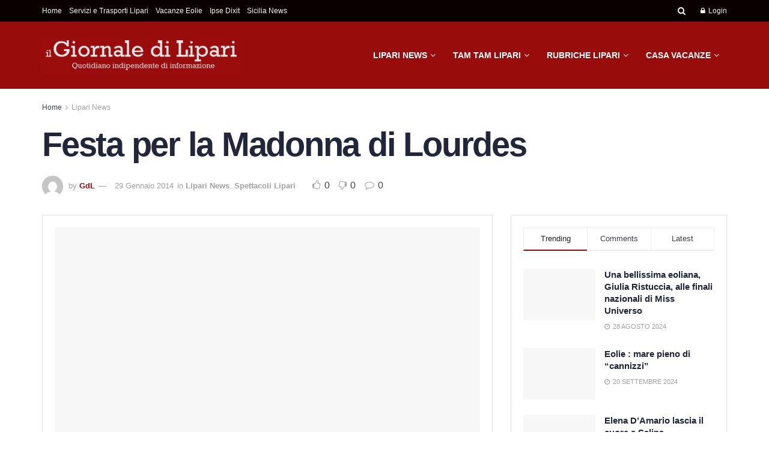

--- FILE ---
content_type: text/html; charset=UTF-8
request_url: https://www.giornaledilipari.it/festa-per-la-madonna-di-lourdes/
body_size: 44306
content:
<!doctype html>
<!--[if lt IE 7]><html class="no-js lt-ie9 lt-ie8 lt-ie7" dir="ltr" lang="it-IT" prefix="og: https://ogp.me/ns#"> <![endif]-->
<!--[if IE 7]><html class="no-js lt-ie9 lt-ie8" dir="ltr" lang="it-IT" prefix="og: https://ogp.me/ns#"> <![endif]-->
<!--[if IE 8]><html class="no-js lt-ie9" dir="ltr" lang="it-IT" prefix="og: https://ogp.me/ns#"> <![endif]-->
<!--[if IE 9]><html class="no-js lt-ie10" dir="ltr" lang="it-IT" prefix="og: https://ogp.me/ns#"> <![endif]-->
<!--[if gt IE 8]><!--><html class="no-js" dir="ltr" lang="it-IT" prefix="og: https://ogp.me/ns#"> <!--<![endif]--><head><script data-no-optimize="1">var litespeed_docref=sessionStorage.getItem("litespeed_docref");litespeed_docref&&(Object.defineProperty(document,"referrer",{get:function(){return litespeed_docref}}),sessionStorage.removeItem("litespeed_docref"));</script> <meta http-equiv="Content-Type" content="text/html; charset=UTF-8" /><meta name='viewport' content='width=device-width, initial-scale=1, user-scalable=yes' /><link rel="profile" href="http://gmpg.org/xfn/11" /><link rel="pingback" href="https://www.giornaledilipari.it/xmlrpc.php" /><title>Festa per la Madonna di Lourdes | Il Giornale di Lipari</title><style>img:is([sizes="auto" i], [sizes^="auto," i]) { contain-intrinsic-size: 3000px 1500px }</style><meta name="description" content="Dal 2 al 11 febbraio il programma ( vedi foto) dei festeggiamenti in onore della Madonna di Lourdes" /><meta name="robots" content="max-image-preview:large" /><meta name="author" content="GdL"/><meta name="keywords" content="lipari news,spettacoli lipari" /><link rel="canonical" href="https://www.giornaledilipari.it/festa-per-la-madonna-di-lourdes/" /><meta name="generator" content="All in One SEO (AIOSEO) 4.8.1.1" /><meta property="og:locale" content="it_IT" /><meta property="og:site_name" content="Il Giornale di Lipari | Notizie, Cronaca, News da Lipari - Isole Eolie" /><meta property="og:type" content="article" /><meta property="og:title" content="Festa per la Madonna di Lourdes | Il Giornale di Lipari" /><meta property="og:description" content="Dal 2 al 11 febbraio il programma ( vedi foto) dei festeggiamenti in onore della Madonna di Lourdes" /><meta property="og:url" content="https://www.giornaledilipari.it/festa-per-la-madonna-di-lourdes/" /><meta property="og:image" content="https://www.giornaledilipari.it/wp-content/uploads/2024/04/giornale-di-lipari-.png" /><meta property="og:image:secure_url" content="https://www.giornaledilipari.it/wp-content/uploads/2024/04/giornale-di-lipari-.png" /><meta property="og:image:width" content="1024" /><meta property="og:image:height" content="1024" /><meta property="article:published_time" content="2014-01-29T07:04:05+00:00" /><meta property="article:modified_time" content="2014-01-29T07:04:05+00:00" /><meta property="article:publisher" content="https://www.facebook.com/groups/298939806932401" /><meta name="twitter:card" content="summary" /><meta name="twitter:title" content="Festa per la Madonna di Lourdes | Il Giornale di Lipari" /><meta name="twitter:description" content="Dal 2 al 11 febbraio il programma ( vedi foto) dei festeggiamenti in onore della Madonna di Lourdes" /><meta name="twitter:image" content="https://www.giornaledilipari.it/wp-content/uploads/2025/02/logo-Copia.png" /> <script type="application/ld+json" class="aioseo-schema">{"@context":"https:\/\/schema.org","@graph":[{"@type":"Article","@id":"https:\/\/www.giornaledilipari.it\/festa-per-la-madonna-di-lourdes\/#article","name":"Festa per la Madonna di Lourdes | Il Giornale di Lipari","headline":"Festa per la Madonna di Lourdes","author":{"@id":"https:\/\/www.giornaledilipari.it\/author\/peppe\/#author"},"publisher":{"@id":"https:\/\/www.giornaledilipari.it\/#organization"},"image":{"@type":"ImageObject","url":"https:\/\/www.giornaledilipari.it\/wp-content\/uploads\/2024\/04\/giornale-di-lipari-.png","width":1024,"height":1024,"caption":"Home 1"},"datePublished":"2014-01-29T08:04:05+01:00","dateModified":"2014-01-29T08:04:05+01:00","inLanguage":"it-IT","mainEntityOfPage":{"@id":"https:\/\/www.giornaledilipari.it\/festa-per-la-madonna-di-lourdes\/#webpage"},"isPartOf":{"@id":"https:\/\/www.giornaledilipari.it\/festa-per-la-madonna-di-lourdes\/#webpage"},"articleSection":"Lipari News, Spettacoli Lipari"},{"@type":"BreadcrumbList","@id":"https:\/\/www.giornaledilipari.it\/festa-per-la-madonna-di-lourdes\/#breadcrumblist","itemListElement":[{"@type":"ListItem","@id":"https:\/\/www.giornaledilipari.it\/#listItem","position":1,"name":"Home","item":"https:\/\/www.giornaledilipari.it\/","nextItem":{"@type":"ListItem","@id":"https:\/\/www.giornaledilipari.it\/festa-per-la-madonna-di-lourdes\/#listItem","name":"Festa per la Madonna di Lourdes"}},{"@type":"ListItem","@id":"https:\/\/www.giornaledilipari.it\/festa-per-la-madonna-di-lourdes\/#listItem","position":2,"name":"Festa per la Madonna di Lourdes","previousItem":{"@type":"ListItem","@id":"https:\/\/www.giornaledilipari.it\/#listItem","name":"Home"}}]},{"@type":"Organization","@id":"https:\/\/www.giornaledilipari.it\/#organization","name":"Eolmedia","description":"Notizie, Cronaca, News da Lipari - Isole Eolie","url":"https:\/\/www.giornaledilipari.it\/","telephone":"+393924544698","logo":{"@type":"ImageObject","url":"https:\/\/www.giornaledilipari.it\/wp-content\/uploads\/2025\/02\/logo-Copia.png","@id":"https:\/\/www.giornaledilipari.it\/festa-per-la-madonna-di-lourdes\/#organizationLogo","width":112,"height":112},"image":{"@id":"https:\/\/www.giornaledilipari.it\/festa-per-la-madonna-di-lourdes\/#organizationLogo"},"sameAs":["https:\/\/www.facebook.com\/groups\/298939806932401","https:\/\/www.instagram.com\/peppepaino1\/"]},{"@type":"Person","@id":"https:\/\/www.giornaledilipari.it\/author\/peppe\/#author","url":"https:\/\/www.giornaledilipari.it\/author\/peppe\/","name":"GdL","image":{"@type":"ImageObject","@id":"https:\/\/www.giornaledilipari.it\/festa-per-la-madonna-di-lourdes\/#authorImage","url":"https:\/\/www.giornaledilipari.it\/wp-content\/litespeed\/avatar\/5d497c07986b2c7f23f58a3219e81cb2.jpg?ver=1768738379","width":96,"height":96,"caption":"GdL"}},{"@type":"WebPage","@id":"https:\/\/www.giornaledilipari.it\/festa-per-la-madonna-di-lourdes\/#webpage","url":"https:\/\/www.giornaledilipari.it\/festa-per-la-madonna-di-lourdes\/","name":"Festa per la Madonna di Lourdes | Il Giornale di Lipari","description":"Dal 2 al 11 febbraio il programma ( vedi foto) dei festeggiamenti in onore della Madonna di Lourdes","inLanguage":"it-IT","isPartOf":{"@id":"https:\/\/www.giornaledilipari.it\/#website"},"breadcrumb":{"@id":"https:\/\/www.giornaledilipari.it\/festa-per-la-madonna-di-lourdes\/#breadcrumblist"},"author":{"@id":"https:\/\/www.giornaledilipari.it\/author\/peppe\/#author"},"creator":{"@id":"https:\/\/www.giornaledilipari.it\/author\/peppe\/#author"},"image":{"@type":"ImageObject","url":"https:\/\/www.giornaledilipari.it\/wp-content\/uploads\/2024\/04\/giornale-di-lipari-.png","@id":"https:\/\/www.giornaledilipari.it\/festa-per-la-madonna-di-lourdes\/#mainImage","width":1024,"height":1024,"caption":"Home 1"},"primaryImageOfPage":{"@id":"https:\/\/www.giornaledilipari.it\/festa-per-la-madonna-di-lourdes\/#mainImage"},"datePublished":"2014-01-29T08:04:05+01:00","dateModified":"2014-01-29T08:04:05+01:00"},{"@type":"WebSite","@id":"https:\/\/www.giornaledilipari.it\/#website","url":"https:\/\/www.giornaledilipari.it\/","name":"Il Giornale di Lipari","description":"Notizie, Cronaca, News da Lipari - Isole Eolie","inLanguage":"it-IT","publisher":{"@id":"https:\/\/www.giornaledilipari.it\/#organization"}}]}</script> <meta property="og:type" content="article"><meta property="og:title" content="Festa per la Madonna di Lourdes"><meta property="og:site_name" content="Il Giornale di Lipari"><meta property="og:description" content="Dal 2 al 11 febbraio il programma ( vedi foto) dei festeggiamenti in onore della Madonna di Lourdes"><meta property="og:url" content="https://www.giornaledilipari.it/festa-per-la-madonna-di-lourdes/"><meta property="og:locale" content="it_IT"><meta property="og:image" content="https://www.giornaledilipari.it/wp-content/uploads/2024/04/giornale-di-lipari-.png"><meta property="og:image:height" content="1024"><meta property="og:image:width" content="1024"><meta property="article:published_time" content="2014-01-29T08:04:05+01:00"><meta property="article:modified_time" content="2014-01-29T08:04:05+01:00"><meta property="article:author" content="https://www.giornaledilipari.it"><meta property="article:section" content="Lipari News"><meta name="twitter:card" content="summary_large_image"><meta name="twitter:title" content="Festa per la Madonna di Lourdes"><meta name="twitter:description" content="Dal 2 al 11 febbraio il programma ( vedi foto) dei festeggiamenti in onore della Madonna di Lourdes"><meta name="twitter:url" content="https://www.giornaledilipari.it/festa-per-la-madonna-di-lourdes/"><meta name="twitter:site" content="https://www.giornaledilipari.it"><meta name="twitter:image" content="https://www.giornaledilipari.it/wp-content/uploads/2024/04/giornale-di-lipari-.png"><meta name="twitter:image:width" content="1024"><meta name="twitter:image:height" content="1024"> <script type="litespeed/javascript">var jnews_ajax_url='/?ajax-request=jnews'</script> <script type="litespeed/javascript">window.jnews=window.jnews||{},window.jnews.library=window.jnews.library||{},window.jnews.library=function(){"use strict";var e=this;e.win=window,e.doc=document,e.noop=function(){},e.globalBody=e.doc.getElementsByTagName("body")[0],e.globalBody=e.globalBody?e.globalBody:e.doc,e.win.jnewsDataStorage=e.win.jnewsDataStorage||{_storage:new WeakMap,put:function(e,t,n){this._storage.has(e)||this._storage.set(e,new Map),this._storage.get(e).set(t,n)},get:function(e,t){return this._storage.get(e).get(t)},has:function(e,t){return this._storage.has(e)&&this._storage.get(e).has(t)},remove:function(e,t){var n=this._storage.get(e).delete(t);return 0===!this._storage.get(e).size&&this._storage.delete(e),n}},e.windowWidth=function(){return e.win.innerWidth||e.docEl.clientWidth||e.globalBody.clientWidth},e.windowHeight=function(){return e.win.innerHeight||e.docEl.clientHeight||e.globalBody.clientHeight},e.requestAnimationFrame=e.win.requestAnimationFrame||e.win.webkitRequestAnimationFrame||e.win.mozRequestAnimationFrame||e.win.msRequestAnimationFrame||window.oRequestAnimationFrame||function(e){return setTimeout(e,1e3/60)},e.cancelAnimationFrame=e.win.cancelAnimationFrame||e.win.webkitCancelAnimationFrame||e.win.webkitCancelRequestAnimationFrame||e.win.mozCancelAnimationFrame||e.win.msCancelRequestAnimationFrame||e.win.oCancelRequestAnimationFrame||function(e){clearTimeout(e)},e.classListSupport="classList"in document.createElement("_"),e.hasClass=e.classListSupport?function(e,t){return e.classList.contains(t)}:function(e,t){return e.className.indexOf(t)>=0},e.addClass=e.classListSupport?function(t,n){e.hasClass(t,n)||t.classList.add(n)}:function(t,n){e.hasClass(t,n)||(t.className+=" "+n)},e.removeClass=e.classListSupport?function(t,n){e.hasClass(t,n)&&t.classList.remove(n)}:function(t,n){e.hasClass(t,n)&&(t.className=t.className.replace(n,""))},e.objKeys=function(e){var t=[];for(var n in e)Object.prototype.hasOwnProperty.call(e,n)&&t.push(n);return t},e.isObjectSame=function(e,t){var n=!0;return JSON.stringify(e)!==JSON.stringify(t)&&(n=!1),n},e.extend=function(){for(var e,t,n,o=arguments[0]||{},i=1,a=arguments.length;i<a;i++)if(null!==(e=arguments[i]))for(t in e)o!==(n=e[t])&&void 0!==n&&(o[t]=n);return o},e.dataStorage=e.win.jnewsDataStorage,e.isVisible=function(e){return 0!==e.offsetWidth&&0!==e.offsetHeight||e.getBoundingClientRect().length},e.getHeight=function(e){return e.offsetHeight||e.clientHeight||e.getBoundingClientRect().height},e.getWidth=function(e){return e.offsetWidth||e.clientWidth||e.getBoundingClientRect().width},e.supportsPassive=!1;try{var t=Object.defineProperty({},"passive",{get:function(){e.supportsPassive=!0}});"createEvent"in e.doc?e.win.addEventListener("test",null,t):"fireEvent"in e.doc&&e.win.attachEvent("test",null)}catch(e){}e.passiveOption=!!e.supportsPassive&&{passive:!0},e.setStorage=function(e,t){e="jnews-"+e;var n={expired:Math.floor(((new Date).getTime()+432e5)/1e3)};t=Object.assign(n,t);localStorage.setItem(e,JSON.stringify(t))},e.getStorage=function(e){e="jnews-"+e;var t=localStorage.getItem(e);return null!==t&&0<t.length?JSON.parse(localStorage.getItem(e)):{}},e.expiredStorage=function(){var t,n="jnews-";for(var o in localStorage)o.indexOf(n)>-1&&"undefined"!==(t=e.getStorage(o.replace(n,""))).expired&&t.expired<Math.floor((new Date).getTime()/1e3)&&localStorage.removeItem(o)},e.addEvents=function(t,n,o){for(var i in n){var a=["touchstart","touchmove"].indexOf(i)>=0&&!o&&e.passiveOption;"createEvent"in e.doc?t.addEventListener(i,n[i],a):"fireEvent"in e.doc&&t.attachEvent("on"+i,n[i])}},e.removeEvents=function(t,n){for(var o in n)"createEvent"in e.doc?t.removeEventListener(o,n[o]):"fireEvent"in e.doc&&t.detachEvent("on"+o,n[o])},e.triggerEvents=function(t,n,o){var i;o=o||{detail:null};return"createEvent"in e.doc?(!(i=e.doc.createEvent("CustomEvent")||new CustomEvent(n)).initCustomEvent||i.initCustomEvent(n,!0,!1,o),void t.dispatchEvent(i)):"fireEvent"in e.doc?((i=e.doc.createEventObject()).eventType=n,void t.fireEvent("on"+i.eventType,i)):void 0},e.getParents=function(t,n){void 0===n&&(n=e.doc);for(var o=[],i=t.parentNode,a=!1;!a;)if(i){var r=i;r.querySelectorAll(n).length?a=!0:(o.push(r),i=r.parentNode)}else o=[],a=!0;return o},e.forEach=function(e,t,n){for(var o=0,i=e.length;o<i;o++)t.call(n,e[o],o)},e.getText=function(e){return e.innerText||e.textContent},e.setText=function(e,t){var n="object"==typeof t?t.innerText||t.textContent:t;e.innerText&&(e.innerText=n),e.textContent&&(e.textContent=n)},e.httpBuildQuery=function(t){return e.objKeys(t).reduce(function t(n){var o=arguments.length>1&&void 0!==arguments[1]?arguments[1]:null;return function(i,a){var r=n[a];a=encodeURIComponent(a);var s=o?"".concat(o,"[").concat(a,"]"):a;return null==r||"function"==typeof r?(i.push("".concat(s,"=")),i):["number","boolean","string"].includes(typeof r)?(i.push("".concat(s,"=").concat(encodeURIComponent(r))),i):(i.push(e.objKeys(r).reduce(t(r,s),[]).join("&")),i)}}(t),[]).join("&")},e.get=function(t,n,o,i){return o="function"==typeof o?o:e.noop,e.ajax("GET",t,n,o,i)},e.post=function(t,n,o,i){return o="function"==typeof o?o:e.noop,e.ajax("POST",t,n,o,i)},e.ajax=function(t,n,o,i,a){var r=new XMLHttpRequest,s=n,c=e.httpBuildQuery(o);if(t=-1!=["GET","POST"].indexOf(t)?t:"GET",r.open(t,s+("GET"==t?"?"+c:""),!0),"POST"==t&&r.setRequestHeader("Content-type","application/x-www-form-urlencoded"),r.setRequestHeader("X-Requested-With","XMLHttpRequest"),r.onreadystatechange=function(){4===r.readyState&&200<=r.status&&300>r.status&&"function"==typeof i&&i.call(void 0,r.response)},void 0!==a&&!a){return{xhr:r,send:function(){r.send("POST"==t?c:null)}}}return r.send("POST"==t?c:null),{xhr:r}},e.scrollTo=function(t,n,o){function i(e,t,n){this.start=this.position(),this.change=e-this.start,this.currentTime=0,this.increment=20,this.duration=void 0===n?500:n,this.callback=t,this.finish=!1,this.animateScroll()}return Math.easeInOutQuad=function(e,t,n,o){return(e/=o/2)<1?n/2*e*e+t:-n/2*(--e*(e-2)-1)+t},i.prototype.stop=function(){this.finish=!0},i.prototype.move=function(t){e.doc.documentElement.scrollTop=t,e.globalBody.parentNode.scrollTop=t,e.globalBody.scrollTop=t},i.prototype.position=function(){return e.doc.documentElement.scrollTop||e.globalBody.parentNode.scrollTop||e.globalBody.scrollTop},i.prototype.animateScroll=function(){this.currentTime+=this.increment;var t=Math.easeInOutQuad(this.currentTime,this.start,this.change,this.duration);this.move(t),this.currentTime<this.duration&&!this.finish?e.requestAnimationFrame.call(e.win,this.animateScroll.bind(this)):this.callback&&"function"==typeof this.callback&&this.callback()},new i(t,n,o)},e.unwrap=function(t){var n,o=t;e.forEach(t,(function(e,t){n?n+=e:n=e})),o.replaceWith(n)},e.performance={start:function(e){performance.mark(e+"Start")},stop:function(e){performance.mark(e+"End"),performance.measure(e,e+"Start",e+"End")}},e.fps=function(){var t=0,n=0,o=0;!function(){var i=t=0,a=0,r=0,s=document.getElementById("fpsTable"),c=function(t){void 0===document.getElementsByTagName("body")[0]?e.requestAnimationFrame.call(e.win,(function(){c(t)})):document.getElementsByTagName("body")[0].appendChild(t)};null===s&&((s=document.createElement("div")).style.position="fixed",s.style.top="120px",s.style.left="10px",s.style.width="100px",s.style.height="20px",s.style.border="1px solid black",s.style.fontSize="11px",s.style.zIndex="100000",s.style.backgroundColor="white",s.id="fpsTable",c(s));var l=function(){o++,n=Date.now(),(a=(o/(r=(n-t)/1e3)).toPrecision(2))!=i&&(i=a,s.innerHTML=i+"fps"),1<r&&(t=n,o=0),e.requestAnimationFrame.call(e.win,l)};l()}()},e.instr=function(e,t){for(var n=0;n<t.length;n++)if(-1!==e.toLowerCase().indexOf(t[n].toLowerCase()))return!0},e.winLoad=function(t,n){function o(o){if("complete"===e.doc.readyState||"interactive"===e.doc.readyState)return!o||n?setTimeout(t,n||1):t(o),1}o()||e.addEvents(e.win,{load:o})},e.docReady=function(t,n){function o(o){if("complete"===e.doc.readyState||"interactive"===e.doc.readyState)return!o||n?setTimeout(t,n||1):t(o),1}o()||e.addEvents(e.doc,{DOMContentLiteSpeedLoaded:o})},e.fireOnce=function(){e.docReady((function(){e.assets=e.assets||[],e.assets.length&&(e.boot(),e.load_assets())}),50)},e.boot=function(){e.length&&e.doc.querySelectorAll("style[media]").forEach((function(e){"not all"==e.getAttribute("media")&&e.removeAttribute("media")}))},e.create_js=function(t,n){var o=e.doc.createElement("script");switch(o.setAttribute("src",t),n){case"defer":o.setAttribute("defer",!0);break;case"async":o.setAttribute("async",!0);break;case"deferasync":o.setAttribute("defer",!0),o.setAttribute("async",!0)}e.globalBody.appendChild(o)},e.load_assets=function(){"object"==typeof e.assets&&e.forEach(e.assets.slice(0),(function(t,n){var o="";t.defer&&(o+="defer"),t.async&&(o+="async"),e.create_js(t.url,o);var i=e.assets.indexOf(t);i>-1&&e.assets.splice(i,1)})),e.assets=jnewsoption.au_scripts=window.jnewsads=[]},e.setCookie=function(e,t,n){var o="";if(n){var i=new Date;i.setTime(i.getTime()+24*n*60*60*1e3),o="; expires="+i.toUTCString()}document.cookie=e+"="+(t||"")+o+"; path=/"},e.getCookie=function(e){for(var t=e+"=",n=document.cookie.split(";"),o=0;o<n.length;o++){for(var i=n[o];" "==i.charAt(0);)i=i.substring(1,i.length);if(0==i.indexOf(t))return i.substring(t.length,i.length)}return null},e.eraseCookie=function(e){document.cookie=e+"=; Path=/; Expires=Thu, 01 Jan 1970 00:00:01 GMT;"},e.docReady((function(){e.globalBody=e.globalBody==e.doc?e.doc.getElementsByTagName("body")[0]:e.globalBody,e.globalBody=e.globalBody?e.globalBody:e.doc})),e.winLoad((function(){e.winLoad((function(){var t=!1;if(void 0!==window.jnewsadmin)if(void 0!==window.file_version_checker){var n=e.objKeys(window.file_version_checker);n.length?n.forEach((function(e){t||"10.0.4"===window.file_version_checker[e]||(t=!0)})):t=!0}else t=!0;t&&(window.jnewsHelper.getMessage(),window.jnewsHelper.getNotice())}),2500)}))},window.jnews.library=new window.jnews.library</script><link rel='dns-prefetch' href='//fonts.googleapis.com' /><link rel='preconnect' href='https://fonts.gstatic.com' /><link rel="alternate" type="application/rss+xml" title="Il Giornale di Lipari &raquo; Feed" href="https://www.giornaledilipari.it/feed/" /><link rel="alternate" type="application/rss+xml" title="Il Giornale di Lipari &raquo; Feed dei commenti" href="https://www.giornaledilipari.it/comments/feed/" />
<script id="giorn-ready" type="litespeed/javascript">window.advanced_ads_ready=function(e,a){a=a||"complete";var d=function(e){return"interactive"===a?"loading"!==e:"complete"===e};d(document.readyState)?e():document.addEventListener("readystatechange",(function(a){d(a.target.readyState)&&e()}),{once:"interactive"===a})},window.advanced_ads_ready_queue=window.advanced_ads_ready_queue||[]</script> <style id="litespeed-ccss">ul{box-sizing:border-box}.entry-content{counter-reset:footnotes}:root{--wp--preset--font-size--normal:16px;--wp--preset--font-size--huge:42px}html :where(img[class*=wp-image-]){height:auto;max-width:100%}:root{--wp--preset--aspect-ratio--square:1;--wp--preset--aspect-ratio--4-3:4/3;--wp--preset--aspect-ratio--3-4:3/4;--wp--preset--aspect-ratio--3-2:3/2;--wp--preset--aspect-ratio--2-3:2/3;--wp--preset--aspect-ratio--16-9:16/9;--wp--preset--aspect-ratio--9-16:9/16;--wp--preset--color--black:#000000;--wp--preset--color--cyan-bluish-gray:#abb8c3;--wp--preset--color--white:#ffffff;--wp--preset--color--pale-pink:#f78da7;--wp--preset--color--vivid-red:#cf2e2e;--wp--preset--color--luminous-vivid-orange:#ff6900;--wp--preset--color--luminous-vivid-amber:#fcb900;--wp--preset--color--light-green-cyan:#7bdcb5;--wp--preset--color--vivid-green-cyan:#00d084;--wp--preset--color--pale-cyan-blue:#8ed1fc;--wp--preset--color--vivid-cyan-blue:#0693e3;--wp--preset--color--vivid-purple:#9b51e0;--wp--preset--gradient--vivid-cyan-blue-to-vivid-purple:linear-gradient(135deg,rgba(6,147,227,1) 0%,rgb(155,81,224) 100%);--wp--preset--gradient--light-green-cyan-to-vivid-green-cyan:linear-gradient(135deg,rgb(122,220,180) 0%,rgb(0,208,130) 100%);--wp--preset--gradient--luminous-vivid-amber-to-luminous-vivid-orange:linear-gradient(135deg,rgba(252,185,0,1) 0%,rgba(255,105,0,1) 100%);--wp--preset--gradient--luminous-vivid-orange-to-vivid-red:linear-gradient(135deg,rgba(255,105,0,1) 0%,rgb(207,46,46) 100%);--wp--preset--gradient--very-light-gray-to-cyan-bluish-gray:linear-gradient(135deg,rgb(238,238,238) 0%,rgb(169,184,195) 100%);--wp--preset--gradient--cool-to-warm-spectrum:linear-gradient(135deg,rgb(74,234,220) 0%,rgb(151,120,209) 20%,rgb(207,42,186) 40%,rgb(238,44,130) 60%,rgb(251,105,98) 80%,rgb(254,248,76) 100%);--wp--preset--gradient--blush-light-purple:linear-gradient(135deg,rgb(255,206,236) 0%,rgb(152,150,240) 100%);--wp--preset--gradient--blush-bordeaux:linear-gradient(135deg,rgb(254,205,165) 0%,rgb(254,45,45) 50%,rgb(107,0,62) 100%);--wp--preset--gradient--luminous-dusk:linear-gradient(135deg,rgb(255,203,112) 0%,rgb(199,81,192) 50%,rgb(65,88,208) 100%);--wp--preset--gradient--pale-ocean:linear-gradient(135deg,rgb(255,245,203) 0%,rgb(182,227,212) 50%,rgb(51,167,181) 100%);--wp--preset--gradient--electric-grass:linear-gradient(135deg,rgb(202,248,128) 0%,rgb(113,206,126) 100%);--wp--preset--gradient--midnight:linear-gradient(135deg,rgb(2,3,129) 0%,rgb(40,116,252) 100%);--wp--preset--font-size--small:13px;--wp--preset--font-size--medium:20px;--wp--preset--font-size--large:36px;--wp--preset--font-size--x-large:42px;--wp--preset--spacing--20:0.44rem;--wp--preset--spacing--30:0.67rem;--wp--preset--spacing--40:1rem;--wp--preset--spacing--50:1.5rem;--wp--preset--spacing--60:2.25rem;--wp--preset--spacing--70:3.38rem;--wp--preset--spacing--80:5.06rem;--wp--preset--shadow--natural:6px 6px 9px rgba(0, 0, 0, 0.2);--wp--preset--shadow--deep:12px 12px 50px rgba(0, 0, 0, 0.4);--wp--preset--shadow--sharp:6px 6px 0px rgba(0, 0, 0, 0.2);--wp--preset--shadow--outlined:6px 6px 0px -3px rgba(255, 255, 255, 1), 6px 6px rgba(0, 0, 0, 1);--wp--preset--shadow--crisp:6px 6px 0px rgba(0, 0, 0, 1)}:root{--page-title-display:block}@media (prefers-reduced-motion:no-preference){html{scroll-behavior:smooth}}.fa{display:inline-block;font:normal normal normal 14px/1 FontAwesome;font-size:inherit;text-rendering:auto;-webkit-font-smoothing:antialiased;-moz-osx-font-smoothing:grayscale}.fa-flip-horizontal{-ms-filter:"progid:DXImageTransform.Microsoft.BasicImage(rotation=0, mirror=1)";-webkit-transform:scaleX(-1);-ms-transform:scaleX(-1);transform:scaleX(-1)}:root .fa-flip-horizontal{filter:none}.fa-search:before{content:""}.fa-close:before{content:""}.fa-clock-o:before{content:""}.fa-lock:before{content:""}.fa-qrcode:before{content:""}.fa-thumbs-o-up:before{content:""}.fa-thumbs-o-down:before{content:""}.fa-twitter:before{content:""}.fa-bars:before{content:""}.fa-pinterest:before{content:""}.fa-linkedin:before{content:""}.fa-comment-o:before{content:""}.fa-angle-right:before{content:""}.fa-angle-up:before{content:""}.fa-wechat:before{content:""}.fa-facebook-official:before{content:""}.fa-whatsapp:before{content:""}[class^=jegicon-]:before{font-family:jegicon!important;font-style:normal!important;font-variant:normal!important;font-weight:400!important;text-transform:none!important;speak:none;line-height:1;-webkit-font-smoothing:antialiased;-moz-osx-font-smoothing:grayscale}.jegicon-cross:before{content:"d"}.mfp-hide{display:none!important}button::-moz-focus-inner{border:0;padding:0}a,body,div,form,h1,h3,html,i,img,label,li,p,section,span,ul{border:0;font-size:100%;font:inherit;margin:0;padding:0;vertical-align:baseline}section{display:block}body{line-height:1}ul{list-style:none}body{background:#fff;color:#53585c;font-family:Helvetica Neue,Helvetica,Roboto,Arial,sans-serif;font-size:14px;line-height:1.6em;-webkit-font-smoothing:antialiased;-moz-osx-font-smoothing:grayscale;overflow-anchor:none}body,html{height:100%;margin:0}::-webkit-selection{background:#fde69a;color:#212121;text-shadow:none}a{color:#f70d28;text-decoration:none}img{vertical-align:middle}img{max-width:100%;-ms-interpolation-mode:bicubic;height:auto}button,input,label{font:inherit}[class*=jeg_] .fa{font-family:FontAwesome}.clearfix:after,.container:after,.jeg_popup_content:after,.row:after{clear:both;content:"";display:table}h1,h3{color:#212121;text-rendering:optimizeLegibility}h1{font-size:2.25em;letter-spacing:-.02em;line-height:1.25;margin:.67em 0 .5em}h3{font-size:1.563em;line-height:1.4;margin:1em 0 .5em}i{font-style:italic}p{margin:0 0 1.75em;text-rendering:optimizeLegibility}.jeg_boxed .jeg_main .jeg_container{overflow:hidden}@media (max-width:767px){.container{width:98%;width:calc(100% - 10px)}}@media (max-width:479px){.container{width:100%}}@media (min-width:768px){.container{max-width:750px}}@media (min-width:992px){.container{max-width:970px}}@media (min-width:1200px){.container{max-width:1170px}}.container{margin-left:auto;margin-right:auto;padding-left:15px;padding-right:15px}.row{margin-left:-15px;margin-right:-15px}.col-md-4,.col-md-8{min-height:1px;padding-left:15px;padding-right:15px;position:relative}@media (min-width:992px){.col-md-4,.col-md-8{float:left}.col-md-8{width:66.66666667%}.col-md-4{width:33.33333333%}}*,:after,:before{-webkit-box-sizing:border-box;-moz-box-sizing:border-box;box-sizing:border-box}.jeg_viewport{position:relative}.jeg_container{margin:0 auto;padding:0;width:auto}.jeg_boxed .jeg_main .jeg_container,.jeg_content{background:#fff}.jeg_content{padding:30px 0 40px}.jeg_sidebar{padding-left:30px}.theiaStickySidebar{-webkit-backface-visibility:hidden}.post-ajax-overlay{background:#f5f5f5;bottom:0;display:none;left:0;position:absolute;right:0;top:0;z-index:5}.post-ajax-overlay .jnews_preloader_circle_outer{left:0;margin-left:170px;position:fixed;top:50%;width:100%}.post-ajax-overlay .jeg_preloader.dot{left:50%;margin-left:170px;margin-top:40px;position:fixed;top:50%}.post-ajax-overlay .jeg_preloader.square{left:50%;margin-left:170px;margin-top:0;position:fixed;top:50%}input:not([type=submit]){background:#fff;border:1px solid #e0e0e0;border-radius:0;box-shadow:none;display:inline-block;font-size:14px;font-weight:300;height:40px;margin:0;max-width:100%;outline:none;padding:7px 14px;width:100%}input[type=checkbox]{display:inline;height:auto;line-height:inherit;width:auto}.btn,.button,input[type=submit]{-webkit-appearance:none;background:#f70d28;border:none;border-radius:0;color:#fff;display:inline-block;font-size:13px;font-weight:700;height:40px;letter-spacing:1px;line-height:40px;outline:0;padding:0 20px;text-transform:uppercase}.jeg_header{position:relative}.jeg_header .container{height:100%}.jeg_header.full .container{max-width:100%}.jeg_nav_row{-webkit-align-items:center;-js-display:flex;display:-webkit-flex;display:-ms-flexbox;display:flex;-webkit-flex-flow:row nowrap;-ms-flex-flow:row nowrap;flex-flow:row nowrap;position:relative;-ms-flex-align:center;align-items:center;-webkit-justify-content:space-between;-ms-flex-pack:justify;height:100%;justify-content:space-between}.jeg_nav_grow{-webkit-box-flex:1;-ms-flex:1;flex:1}.jeg_nav_normal{-webkit-box-flex:0 0 auto;-ms-flex:0 0 auto;flex:0 0 auto}.item_wrap{-webkit-align-items:center;display:inline-block;display:-webkit-flex;display:-ms-flexbox;display:flex;-webkit-flex-flow:row wrap;-ms-flex-flow:row wrap;flex-flow:row wrap;width:100%;-ms-flex-align:center;align-items:center}.jeg_nav_left{margin-right:auto}.jeg_nav_right{margin-left:auto}.jeg_nav_center{margin:0 auto}.jeg_nav_alignleft{justify-content:flex-start}.jeg_nav_alignright{justify-content:flex-end}.jeg_nav_aligncenter{justify-content:center}.jeg_topbar{background:#f5f5f5;border-bottom:1px solid #e0e0e0;color:#757575;font-size:12px;position:relative;z-index:11;-webkit-font-smoothing:auto;-moz-osx-font-smoothing:auto}.jeg_topbar .jeg_nav_item{border-right:1px solid #e0e0e0;padding:0 12px}.jeg_topbar.dark{background:#212121;border-bottom-width:0;color:#f5f5f5}.jeg_topbar.dark .jeg_search_toggle{color:#f5f5f5}.jeg_topbar.dark,.jeg_topbar.dark .jeg_nav_item{border-color:hsl(0 0% 100%/.15)}.jeg_topbar .jeg_nav_item:last-child{border-right-width:0}.jeg_topbar .jeg_nav_row{height:34px;line-height:34px}.jeg_midbar{background-color:#fff;border-bottom:0 solid #e8e8e8;height:140px;position:relative;z-index:10}.jeg_midbar .jeg_nav_item{padding:0 14px}.jeg_navbar{background:#fff;border-bottom:1px solid #e8e8e8;border-top:0 solid #e8e8e8;-webkit-box-sizing:content-box;box-sizing:content-box;line-height:50px;position:relative;z-index:9}.jeg_navbar:first-child{z-index:10}.jeg_navbar .jeg_nav_item{padding:0 14px}.jeg_nav_item:first-child{padding-left:0}.jeg_nav_item:last-child{padding-right:0}.jeg_featured{margin-bottom:30px}.jeg_logo{position:relative}.site-title{font-size:60px;letter-spacing:-.02em;line-height:1;margin:0;padding:0}.jeg_mobile_logo .site-title{font-size:34px}.site-title a{color:#212121;display:block}.jeg_logo img{display:block;height:auto;image-rendering:optimizeQuality}.jeg_nav_left .jeg_logo{margin-right:7px}.jeg_nav_left .jeg_logo:last-child{margin-right:28px}.btn .fa{font-size:14px;margin-right:2px}.jeg_topbar .btn{font-size:11px;font-weight:500;height:26px;letter-spacing:.5px;line-height:26px;padding:0 10px}.jeg_navbar .btn{font-size:12px;font-weight:500;height:36px;line-height:36px;padding:0 16px}.jeg_nav_account{position:relative}.jeg_accountlink{float:left}.jeg_accountlink:last-child{padding-right:0}.jeg_accountlink li{position:static!important}.jeg_accountlink li .fa{margin-right:2px}.jeg_topbar.dark .jeg_accountlink{color:#f5f5f5}.jeg_search_wrapper{position:relative}.jeg_search_wrapper .jeg_search_form{display:block;line-height:normal;min-width:60%;position:relative}.jeg_search_toggle{color:#212121;display:block;text-align:center}.jeg_topbar .jeg_search_toggle{color:inherit;font-size:14px;min-width:13px}.jeg_navbar .jeg_search_toggle{font-size:16px;min-width:15px}.jeg_search_wrapper .jeg_search_input{height:40px;padding:.5em 30px .5em 14px;vertical-align:middle;width:100%}.jeg_search_wrapper .jeg_search_button{background:#fff0;border:0;bottom:0;color:#212121;font-size:14px;height:auto;line-height:normal;min-height:unset;outline:none;padding:0 10px;position:absolute;right:0;top:0}.jeg_navbar .jeg_search_wrapper .jeg_search_input{height:36px}.jeg_topbar .jeg_search_wrapper .jeg_search_form{display:block}.jeg_search_no_expand .jeg_search_toggle{display:none}.jeg_search_no_expand.round .jeg_search_input{border-radius:33px;padding:.5em 15px}.jeg_search_no_expand.round .jeg_search_button{padding-right:12px}.jeg_search_popup_expand .jeg_search_form{background:#fff;border:1px solid #eee;-webkit-box-shadow:0 1px 4px rgb(0 0 0/.09);box-shadow:0 1px 4px rgb(0 0 0/.09);display:block;height:0;opacity:0;padding:0;position:absolute;right:-4px;text-align:center;top:100%;visibility:hidden;width:325px;z-index:12}.jeg_search_popup_expand .jeg_search_form:before{border-color:#fff0 #fff0 #fff;border-style:solid;border-width:0 8px 8px;content:"";position:absolute;right:16px;top:-8px;z-index:98}.jeg_search_popup_expand .jeg_search_form:after{border-color:#fff0 #fff0 #eaeaea;border-style:solid;border-width:0 9px 9px;content:"";position:absolute;right:15px;top:-9px;z-index:97}.jeg_topbar .jeg_search_popup_expand .jeg_search_form,.jeg_topbar .jeg_search_popup_expand .jeg_search_result{right:0}.jeg_topbar .jeg_search_popup_expand .jeg_search_form:before{border-width:0 6px 6px;right:11px;top:-6px}.jeg_topbar .jeg_search_popup_expand .jeg_search_form:after{border-width:0 7px 7px;right:10px;top:-8px}.jeg_search_popup_expand .jeg_search_input{-webkit-box-shadow:inset 0 0 15px 0 rgb(0 0 0/.08);box-shadow:inset 0 0 15px 0 rgb(0 0 0/.08);width:100%}.jeg_search_popup_expand .jeg_search_button{bottom:0;color:#888;position:absolute;right:20px;top:0}.jeg_navbar:not(.jeg_navbar_boxed):not(.jeg_navbar_menuborder) .jeg_search_popup_expand:last-child .jeg_search_form,.jeg_navbar:not(.jeg_navbar_boxed):not(.jeg_navbar_menuborder) .jeg_search_popup_expand:last-child .jeg_search_result{right:-17px}.jeg_header.full .jeg_navbar:not(.jeg_navbar_boxed):not(.jeg_navbar_menuborder) .jeg_nav_right .jeg_search_popup_expand:last-child .jeg_search_form,.jeg_header.full .jeg_navbar:not(.jeg_navbar_boxed):not(.jeg_navbar_menuborder) .jeg_nav_right .jeg_search_popup_expand:last-child .jeg_search_result{right:-15px}.jeg_header.full .jeg_navbar:not(.jeg_navbar_boxed):not(.jeg_navbar_menuborder) .jeg_nav_right .jeg_search_popup_expand:last-child .jeg_search_form:before{right:14px}.jeg_header.full .jeg_navbar:not(.jeg_navbar_boxed):not(.jeg_navbar_menuborder) .jeg_nav_right .jeg_search_popup_expand:last-child .jeg_search_form:after{right:13px}.jeg_search_hide{display:none}.jeg_search_result{background:#fff;border:1px solid #eee;-webkit-box-shadow:0 1px 4px rgb(0 0 0/.09);box-shadow:0 1px 4px rgb(0 0 0/.09);height:0;line-height:1;opacity:0;padding:0;position:absolute;right:-4px;top:100%;visibility:hidden;width:325px;z-index:9}.jeg_header .jeg_search_result{z-index:10}.jeg_search_no_expand .jeg_search_result{height:auto;margin-top:0;min-width:100%;opacity:1;right:0;visibility:visible}.jeg_search_result.with_result .search-all-button{overflow:hidden}.jeg_search_result .search-link{border-top:1px solid #eee;display:none;font-size:12px;padding:12px 15px;text-align:center}.jeg_search_result .search-link .fa{margin-right:5px}.jeg_search_result.with_result .search-all-button{display:block}.jeg_popup{background:#fff;margin:20px auto;max-width:380px;padding:35px;position:relative;width:auto}.jeg_popupform{text-align:center}.jeg_popupform .input_field{margin-bottom:1em}.jeg_popupform h3{font-size:22px;font-weight:700;margin-bottom:.5em}.jeg_popupform input:not([type=submit]){border-radius:3px;font-size:16px;height:48px;text-align:center}.jeg_popupform .button{border-radius:3px;font-size:16px;height:48px;letter-spacing:normal;text-transform:none;width:100%}.jeg_popupform .input_field.remember_me{margin:25px 0;text-align:left}.jeg_popupform .input_field.remember_me input[type=checkbox]{height:auto}.bottom_links{color:#a0a0a0;font-size:13px;text-align:left}.bottom_links .jeg_popuplink{float:right;font-weight:700}.bottom_links .forgot{color:#a0a0a0;float:left;font-weight:400}.jeg_menu>li{float:left;padding-right:1.2em;position:relative;text-align:left}.jeg_menu>li:last-child{padding-right:0}.jeg_topbar .jeg_menu>li>a{color:inherit}.jeg_menu li li{line-height:20px;position:relative}.jeg_menu li>ul{background:#fff;-webkit-box-shadow:0 0 2px rgb(0 0 0/.1),0 20px 40px rgb(0 0 0/.18);box-shadow:0 0 2px rgb(0 0 0/.1),0 20px 40px rgb(0 0 0/.18);display:none;left:0;min-width:15em;position:absolute;text-align:left;top:100%;white-space:nowrap;z-index:11}.jeg_menu li>ul li a{border-bottom:1px solid #eee;color:#7b7b7b;font-size:13px;padding:8px 16px}.jeg_menu li>ul>li:last-child>a{border-bottom:0}.jeg_menu a{display:block}.jeg_menu a{position:relative}.jeg_main_menu>li{float:left;list-style:none;margin:0;padding:0}.jeg_main_menu>li>a{color:#212121;display:block;font-size:1em;font-weight:700;line-height:50px;margin:0;padding:0 16px;position:relative;text-transform:uppercase;white-space:nowrap}.jeg_navbar_fitwidth .jeg_main_menu_wrapper{width:100%}.jeg_navbar_fitwidth .jeg_mainmenu_wrap{-webkit-box-flex:1;-ms-flex:1;flex:1}.jeg_navbar_fitwidth .jeg_main_menu{display:-ms-flexbox;display:-webkit-box;display:flex;-ms-flex-wrap:wrap;flex-wrap:wrap;float:none;-ms-flex-align:start;-webkit-box-align:start;align-items:flex-start}.jeg_navbar_fitwidth .jeg_main_menu>li{-ms-flex:1 1 auto;float:none;-webkit-box-flex:1;flex:1 1 auto}.jeg_navbar_fitwidth .jeg_main_menu>li>a{text-align:center;width:100%}.jeg_navbar_fitwidth .jeg_menu>li>ul{min-width:100%}.jeg_menu_style_2>li>a:before{background:#f70d28;bottom:-1px;content:"";height:3px;left:0;margin:auto;opacity:0;position:absolute;right:0;width:0}.jeg_navbar_mobile_wrapper,.jeg_navbar_mobile_wrapper .sticky_blankspace{display:none}.jeg_stickybar{left:auto;margin:0 auto;opacity:0;position:fixed;top:0;visibility:hidden;width:100%;z-index:9997}.jeg_topbar .jeg_menu>li{padding-right:12px}.jeg_topbar .jeg_menu>li:last-child{padding-right:0}.jeg_topbar.dark .jeg_top_menu>li>ul{border-top:0}.jeg_top_menu li>ul li a{font-size:12px;padding:6px 12px}.jeg_top_menu li>ul{width:auto}.jeg_topbar,.jeg_topbar.dark{border-top-style:solid}.module-preloader,.newsfeed_preloader{bottom:0;height:16px;left:0;margin:auto;position:absolute;right:0;top:0;width:16px}.jeg_preloader span{-webkit-animation:jeg_preloader_bounce 1.4s ease-in-out infinite both;animation:jeg_preloader_bounce 1.4s ease-in-out infinite both;background-color:#999;border-radius:100%;height:16px;position:absolute;top:0;width:16px}.jeg_preloader span:first-of-type{-webkit-animation-delay:-.32s;animation-delay:-.32s;left:-22px}.jeg_preloader span:nth-of-type(2){-webkit-animation-delay:-.16s;animation-delay:-.16s}.jeg_preloader span:last-of-type{left:22px}@-webkit-keyframes jeg_preloader_bounce{0%,80%,to{opacity:0;-webkit-transform:scale(0)}40%{opacity:1;-webkit-transform:scale(1)}}@keyframes jeg_preloader_bounce{0%,80%,to{opacity:0;-webkit-transform:scale(0);transform:scale(0)}40%{opacity:1;-webkit-transform:scale(1);transform:scale(1)}}.jeg_navbar_mobile{background:#fff;box-shadow:0 2px 6px rgb(0 0 0/.1);display:none;position:relative;top:0;transform:translateZ(0)}.jeg_navbar_mobile .container{height:100%;width:100%}.jeg_mobile_bottombar{border-style:solid;height:60px;line-height:60px}.jeg_mobile_bottombar .jeg_nav_item{padding:0 10px}.jeg_navbar_mobile .jeg_nav_left .jeg_nav_item:first-child{padding-left:0}.jeg_navbar_mobile .jeg_nav_right .jeg_nav_item:last-child{padding-right:0}.jeg_mobile_bottombar.dark{background:#000;color:#212121}.jeg_mobile_bottombar.dark a{color:#212121}.jeg_mobile_bottombar.dark .jeg_search_toggle,.jeg_mobile_bottombar.dark .toggle_btn{color:#fff}.jeg_navbar_mobile .jeg_search_toggle,.jeg_navbar_mobile .toggle_btn{color:#212121;display:block;font-size:22px}.jeg_mobile_logo a{display:block}.jeg_mobile_logo img{display:block;max-height:40px;width:auto}.jeg_navbar_mobile .jeg_search_wrapper{position:static}.jeg_navbar_mobile .jeg_search_popup_expand{float:none}.jeg_navbar_mobile .jeg_search_popup_expand .jeg_search_form:after,.jeg_navbar_mobile .jeg_search_popup_expand .jeg_search_form:before{display:none!important}.jeg_navbar_mobile .jeg_search_popup_expand .jeg_search_form{border-left:0;border-right:0;left:-15px!important;padding:20px;right:-15px!important;-webkit-transform:none;transform:none;width:auto}.jeg_navbar_mobile .jeg_search_popup_expand .jeg_search_result{border:0;left:-15px!important;margin-top:84px;right:-15px!important;width:auto}.jeg_navbar_mobile .jeg_search_form .jeg_search_button{font-size:18px}.jeg_navbar_mobile .jeg_search_wrapper .jeg_search_input{font-size:18px;height:42px;padding:.5em 40px .5em 15px}.jeg_mobile_wrapper .jeg_search_no_expand .jeg_search_input{box-shadow:inset 0 2px 2px rgb(0 0 0/.05)}.jeg_mobile_wrapper .jeg_search_result{border-left:0;border-right:0;right:0;width:100%}.jeg_bg_overlay{background:#000;background:-webkit-linear-gradient(180deg,#000,#434343);background:linear-gradient(180deg,#000,#434343);bottom:0;content:"";display:block;opacity:0;position:fixed;top:0;visibility:hidden;width:100%;z-index:9998}.jeg_mobile_wrapper{background:#fff;display:block;height:100%;left:0;opacity:0;overflow-x:hidden;overflow-y:auto;position:fixed;top:0;-webkit-transform:translate3d(-100%,0,0);transform:translate3d(-100%,0,0);width:320px;z-index:9999}.jeg_menu_close{color:#fff;font-size:16px;opacity:0;padding:0;position:fixed;right:15px;top:15px;-webkit-transform:rotate(-90deg);transform:rotate(-90deg);visibility:hidden;z-index:9999}@media only screen and (min-width:1023px){.jeg_menu_close{font-size:20px;padding:20px}}.jeg_mobile_wrapper .nav_wrap{display:flex;flex-direction:column;min-height:100%;position:relative}.jeg_mobile_wrapper .nav_wrap:before{bottom:0;content:"";left:0;min-height:100%;position:absolute;right:0;top:0;z-index:-1}.jeg_mobile_wrapper .item_main{flex:1}.jeg_aside_item{border-bottom:1px solid #eee;display:block;padding:20px}.jeg_aside_item:last-child{border-bottom:0}.jeg_aside_item:after{clear:both;content:"";display:table}.jeg_navbar_mobile_wrapper{position:relative;z-index:9}.jeg_mobile_menu li a{color:#212121;display:block;font-size:18px;font-weight:700;line-height:1.444em;margin-bottom:15px;position:relative}.jeg_mobile_menu ul{padding-bottom:10px}.jeg_mobile_menu ul li a{border-bottom:1px solid #eee;color:#757575;font-size:15px;font-weight:400;margin-bottom:12px;padding-bottom:5px}.dark .jeg_search_result.with_result .search-all-button{border-color:hsl(0 0% 100%/.15)}.module-overlay{background:hsl(0 0% 100%/.9);display:none;height:100%;left:0;position:absolute;top:0;width:100%;z-index:5}.module-preloader{bottom:0;height:16px;left:0;margin:auto;position:absolute;right:0;top:0;width:16px}.jeg_post_meta .jeg_meta_author img{border-radius:100%;margin-right:5px;width:35px}.jeg_pl_sm{margin-bottom:25px;overflow:hidden}.jeg_pl_sm .jeg_post_title{font-size:15px;font-weight:700;letter-spacing:normal;line-height:1.4em;margin:0 0 5px}.jeg_pl_sm .jeg_thumb{float:left;width:120px}.jeg_pl_sm .jeg_postblock_content{margin-left:120px;padding-left:15px}.jeg_post_title{letter-spacing:-.02em}.jeg_post_title a{color:#212121}.jeg_post_meta{color:#a0a0a0;font-size:11px;text-transform:uppercase}.jeg_post_meta a{color:inherit;font-weight:700}.jeg_meta_date a{font-weight:400}.jeg_meta_author a{color:#f70d28}.jeg_post_meta .fa{color:#2e9fff}.jeg_post_meta>div{display:inline-block}.jeg_post_meta>div:not(:last-of-type){margin-right:1em}.jeg_post_meta>div>.fa{margin-right:2px}.jeg_thumb,.thumbnail-container{overflow:hidden;position:relative;z-index:0}.thumbnail-container{background:#f7f7f7;background-position:50%;background-size:cover;display:block;height:0}.thumbnail-container>img{bottom:0;color:#a0a0a0;left:0;min-height:100%;position:absolute;top:0;width:100%;z-index:-1}.size-715{padding-bottom:71.5%}.size-1000{padding-bottom:100%}.thumbnail-container.animate-lazy>img{opacity:0}.thumbnail-container:after{background:#f7f7f7 url(/wp-content/themes/jnews/assets/dist/image/preloader.gif);background-position:50%;background-size:cover;bottom:0;content:"";height:100%;left:0;opacity:1;position:absolute;right:0;top:0;z-index:-2}.navigation_overlay{display:none;height:48px;position:relative}.jnews_boxed_container .jeg_inner_content,.jnews_boxed_container .jeg_main .widget{background:#fff;border:1px solid #e0e0e0;margin-bottom:30px;padding:20px}@media screen and (min-width:1025px){.jnews_boxed_container .jeg_sidebar{padding-left:15px}}.jeg_ad{text-align:center}.jnews_header_bottom_ads,.jnews_header_top_ads{background:#f5f5f5;position:relative;z-index:8}.widget{margin-bottom:40px}.jeg_tabpost_nav{display:block;overflow:hidden}.jeg_tabpost_nav li{border:solid #eee;border-width:1px 1px 2px;border-right:0;float:left;font-size:13px;font-weight:500;line-height:36px;margin-bottom:0;text-align:center;width:33.333333333%}.jeg_tabpost_nav li:last-child{border-right:1px solid #eee}.jeg_tabpost_nav li.active{border-bottom-color:#f70d28;color:#212121}.jeg_tabpost_content{padding-top:30px}.jeg_tabpost_content .jeg_tabpost_item{display:none}.jeg_tabpost_content .jeg_tabpost_item.active{display:block}.fa-twitter:before{content:none!important}.jeg_breadcrumbs{margin-bottom:20px}.jeg_singlepage .jeg_breadcrumbs{margin:-10px auto 20px}#breadcrumbs{color:#a0a0a0;font-size:12px;margin:0}#breadcrumbs a{color:#53585c}#breadcrumbs .fa{padding:0 3px}#breadcrumbs .breadcrumb_last_link a{color:#a0a0a0}.jeg_sharelist{-webkit-align-items:flex-start;display:-webkit-flex;display:-ms-flexbox;display:flex;-webkit-flex-wrap:wrap;-ms-flex-wrap:wrap;flex-wrap:wrap;float:none;-ms-flex-align:start;align-items:flex-start}.jeg_share_button{margin-bottom:30px}.jeg_share_button a{background:#212121;border-radius:3px;color:#fff;display:-webkit-flex;display:-ms-flexbox;display:flex;-webkit-flex:1;-ms-flex:1;flex:1;float:left;height:38px;-webkit-justify-content:center;line-height:38px;margin:0 5px 5px 0;max-width:44px;padding:0 10px;text-align:center;white-space:nowrap;width:44px;-ms-flex-pack:center;-webkit-backface-visibility:hidden;backface-visibility:hidden;justify-content:center}.jeg_share_button a:last-child{margin-right:0}.jeg_share_button a.expanded{max-width:none;padding:0 12px;width:auto}.jeg_share_button a>span{display:none;font-size:13px;font-weight:700;margin-left:10px}.jeg_share_button a.expanded>span{display:inline;position:relative}.jeg_share_button .fa{color:#fff;font-size:18px;line-height:inherit}.jeg_share_button .jeg_btn-facebook{background:#45629f}.jeg_share_button .jeg_btn-twitter{background:#000;fill:#fff}.jeg_share_button .jeg_btn-linkedin{background:#0083bb}.jeg_share_button .jeg_btn-pinterest{background:#cf2830}.jeg_share_button .jeg_btn-whatsapp{background:#075e54}.jeg_share_button .jeg_btn-wechat{background:#7bb32e}.jeg_share_button .jeg_btn-qrcode{background:#bd0000}.jeg_share_button svg{position:relative;top:2px}.jeg_share_button .jeg_btn-twitter .fa{width:38px}.share-secondary{display:none}@media only screen and (min-width:1024px){.with-share .content-inner{margin-left:90px}.jeg_share_button.share-float{left:0;margin-bottom:0;position:absolute!important;top:0}.jeg_share_button.share-float a.expanded>span{display:none}.jeg_share_button.share-float .jeg_sharelist{display:block}.jeg_share_button.share-float a{border-radius:0;display:block;float:none;height:48px;line-height:48px;margin:0;max-width:none;width:56px}.jeg_share_button.share-float .fa{font-size:20px}}.alignnone{margin:5px 0 1.25em}.content-inner>*{padding-left:0;padding-right:0}.jscroll-to-top{-webkit-backface-visibility:hidden;bottom:30px;opacity:0;position:fixed;right:30px;-webkit-transform:translate3d(0,30px,0);-ms-transform:translate3d(0,30px,0);transform:translate3d(0,30px,0);visibility:hidden;z-index:11}.jscroll-to-top>a{background:hsl(0 0% 71%/.15);border:1px solid rgb(0 0 0/.11);border-radius:5px;-webkit-box-shadow:inset 0 0 0 1px hsl(0 0% 100%/.1),0 2px 6px rgb(0 0 0/.1);box-shadow:inset 0 0 0 1px hsl(0 0% 100%/.1),0 2px 6px rgb(0 0 0/.1);color:#a0a0a0;display:block;font-size:30px;height:46px;line-height:44px;opacity:.8;text-align:center;width:46px}@media only screen and (max-width:1024px){.jscroll-to-top{bottom:50px}}.preloader_type .jeg_preloader{display:none}.preloader_type{height:100%;position:relative;width:100%}.preloader_type.preloader_dot .jeg_preloader.dot{display:block}.jnews_preloader_circle_outer{margin-top:-30px;position:absolute;top:50%;width:100%}.jnews_preloader_circle_inner{-webkit-animation:spincircle .9s linear infinite;animation:spincircle .9s linear infinite;border:.4em solid rgb(0 0 0/.2);border-left-color:rgb(0 0 0/.6);font-size:15px;margin:0 auto;position:relative;text-indent:-9999em;-webkit-transform:translateZ(0);-ms-transform:translateZ(0);transform:translateZ(0)}.jnews_preloader_circle_inner,.jnews_preloader_circle_inner:after{border-radius:50%;height:60px;width:60px}@-webkit-keyframes spincircle{0%{-webkit-transform:rotate(0deg);transform:rotate(0deg)}to{-webkit-transform:rotate(1turn);transform:rotate(1turn)}}@keyframes spincircle{0%{-webkit-transform:rotate(0deg);transform:rotate(0deg)}to{-webkit-transform:rotate(1turn);transform:rotate(1turn)}}.jeg_square{animation:jeg_square 2s ease infinite;border:4px solid #555;display:inline-block;height:30px;position:relative;top:50%;width:30px}.jeg_square_inner{animation:jeg_square_inner 2s ease-in infinite;background-color:#555;display:inline-block;vertical-align:top;width:100%}@-webkit-keyframes jeg_square{0%{-webkit-transform:rotate(0deg);transform:rotate(0deg)}25%{-webkit-transform:rotate(180deg);transform:rotate(180deg)}50%{-webkit-transform:rotate(180deg);transform:rotate(180deg)}75%{-webkit-transform:rotate(1turn);transform:rotate(1turn)}to{-webkit-transform:rotate(1turn);transform:rotate(1turn)}}@keyframes jeg_square{0%{-webkit-transform:rotate(0deg);transform:rotate(0deg)}25%{-webkit-transform:rotate(180deg);transform:rotate(180deg)}50%{-webkit-transform:rotate(180deg);transform:rotate(180deg)}75%{-webkit-transform:rotate(1turn);transform:rotate(1turn)}to{-webkit-transform:rotate(1turn);transform:rotate(1turn)}}@-webkit-keyframes jeg_square_inner{0%{height:0}25%{height:0}50%{height:100%}75%{height:100%}to{height:0}}@keyframes jeg_square_inner{0%{height:0}25%{height:0}50%{height:100%}75%{height:100%}to{height:0}}.g-recaptcha{margin-bottom:15px}.jeg_menu.jeg_main_menu>.menu-item-has-children>a:after{content:"";display:inline-block;font:normal normal normal 12px/1 FontAwesome;font-size:inherit;margin-left:5px;margin-right:-3px;text-rendering:auto;-webkit-font-smoothing:antialiased;-moz-osx-font-smoothing:grayscale}.entry-header .jeg_post_title{color:#212121;font-size:3em;font-weight:700;letter-spacing:-.04em;line-height:1.15;margin:0 0 .4em}.entry-header{margin:0 0 30px}.entry-header .jeg_meta_container{position:relative}.entry-header .jeg_post_meta{color:#a0a0a0;display:block;font-size:13px;text-transform:none}.entry-header .jeg_meta_comment a,.entry-header .jeg_meta_like a{color:#53585c;font-weight:400}.entry-header .jeg_meta_like{position:relative}.entry-header .jeg_post_meta_2 .jeg_meta_comment,.entry-header .jeg_post_meta_2 .jeg_meta_like_container{font-size:16px;margin-left:15px}.entry-header a.dislike{padding-left:10px}.entry-header .jeg_post_meta .fa{color:#2e9fff;font-size:16px;margin-right:2px}.entry-header .jeg_meta_author+.jeg_meta_date:before{content:"—";margin-right:10px}.entry-header .meta_right{flex:1 0 auto;margin-left:auto;text-align:right}.entry-header .meta_left>div{display:inline-block}.entry-header .meta_left>div:not(:last-of-type){margin-right:6px}.entry-header .meta_right>div{display:inline-block;font-size:18px;margin-left:15px}.entry-header .jeg_post_meta .meta_right .fa{font-size:inherit}.entry-content{margin-bottom:30px;position:relative}.single .content-inner{color:#333;font-size:16px;line-height:1.625em;word-break:normal;-ms-word-wrap:break-word;word-wrap:break-word}.single .content-inner:after{clear:both;content:"";display:table}.entry-content:after{clear:both;content:"";display:block}.content-inner p{margin:0 0 1.25em}.jeg_single_tpl_2 .entry-header .jeg_post_title{font-size:4em;line-height:1.1}@media only screen and (max-width:729px){.jeg_single_tpl_2 .entry-header .jeg_post_meta_2{align-items:center;display:flex}}.jeg_popup_post{background:#fff;border-radius:3px;bottom:150px;-webkit-box-shadow:0 0 1px rgb(0 0 0/.2),0 2px 20px rgb(0 0 0/.15);box-shadow:0 0 1px rgb(0 0 0/.2),0 2px 20px rgb(0 0 0/.15);display:block;opacity:0;padding:5px 20px 15px 15px;position:fixed;right:15px;visibility:hidden;width:300px;z-index:4}.jeg_popup_post .caption{background:#f70d28;bottom:0;color:#fff;font-size:11px;font-weight:700;letter-spacing:1px;line-height:1;padding:3px 5px;position:absolute;right:0;text-transform:uppercase}.jeg_popup_content{margin-top:15px}.jeg_popup_content:nth-child(2){margin-top:10px}.jeg_popup_content .jeg_thumb{float:left;margin-right:10px;width:60px}.jeg_popup_content .post-title{font-size:14px;margin:0}.jeg_popup_content .post-title a{color:inherit}.jeg_popup_close{color:#949494;font-size:12px;height:25px;line-height:25px;position:absolute;right:0;text-align:center;top:0;width:25px}@media only screen and (max-width:1024px){.entry-header .jeg_post_title{font-size:2.4em}.jeg_single_tpl_2 .entry-header .jeg_post_title{font-size:3em}}@media only screen and (max-width:768px){.entry-header .jeg_post_title{font-size:2.4em!important;line-height:1.15!important}.entry-header,.jeg_featured,.jeg_share_button{margin-bottom:20px}.entry-content p{margin-bottom:1em}}@media only screen and (max-width:767px){.entry-header .jeg_post_title{font-size:32px!important}.entry-header .meta_right>div{font-size:16px}}@media only screen and (max-width:568px){.entry-header .jeg_meta_category,.entry-header .jeg_meta_comment,.entry-header .jeg_meta_like{display:none!important}}@media only screen and (max-width:480px){.entry-header,.jeg_featured,.jeg_share_button,.jeg_share_button.share-float .jeg_sharelist{margin-bottom:15px}.jeg_share_button.share-float{margin-bottom:0}.entry-header .jeg_meta_category,.entry-header .jeg_meta_comment,.entry-header .jeg_meta_like{display:none!important}}@media only screen and (min-width:1281px){.jeg_boxed:not(.jeg_sidecontent) .jeg_viewport{margin:0 auto;max-width:1230px}}@media only screen and (max-width:1024px){.jeg_header{display:none}.jeg_navbar_mobile,.jeg_navbar_mobile_wrapper{display:block}.jeg_navbar_mobile_wrapper{display:block}.jeg_sidebar{padding:0 15px!important}}@media only screen and (max-width:768px){.jeg_singlepage .jeg_breadcrumbs{margin:0 auto 15px}}@media only screen and (min-width:768px) and (max-width:1023px){.jeg_tabpost_content{padding-top:20px}.jeg_share_button a>span{font-size:11px}.jeg_share_button a{height:32px;line-height:32px;max-width:32px;width:32px}.jeg_share_button .fa{font-size:14px}}@media only screen and (max-width:767px){.jeg_content{padding:20px 0 30px}.jeg_breadcrumbs{margin-bottom:10px}.jeg_sidebar .widget{margin-bottom:30px}.jeg_tabpost_content{padding-top:20px}#breadcrumbs{font-size:12px}.jeg_singlepage .jeg_breadcrumbs{margin-bottom:.5em}}@media only screen and (max-width:568px){.jeg_share_button .fa{font-size:18px}.jeg_share_button a>span{margin-left:6px}}@media only screen and (max-width:480px){.jeg_meta_author img{width:25px}.jeg_share_button a>span{display:none!important}.jeg_share_button a{height:32px;line-height:32px;max-width:none!important;width:auto!important}.jeg_share_button .fa{font-size:14px}}@media only screen and (max-width:320px){.jeg_mobile_wrapper{width:275px}.jeg_mobile_menu li a{font-size:16px;margin-bottom:12px}.jeg_navbar_mobile .jeg_search_wrapper .jeg_search_input{font-size:16px;height:38px;padding:.5em 35px .5em 12px}.jeg_navbar_mobile .jeg_search_popup_expand .jeg_search_result{margin-top:80px}.jeg_navbar_mobile .jeg_search_form .jeg_search_button{font-size:16px}}@media only screen and (max-width:1024px){.jeg_pl_sm{margin-bottom:20px}.jeg_pl_sm .jeg_post_title{font-size:13px}.jeg_pl_sm .jeg_thumb{width:100px}.jeg_pl_sm .jeg_postblock_content{margin-left:100px}}@media only screen and (min-width:768px) and (max-width:1023px){.jeg_post_meta{font-size:10px}.jeg_pl_sm .jeg_thumb{width:80px}.jeg_pl_sm .jeg_postblock_content{margin-left:80px;padding-left:10px}}@media only screen and (max-width:767px){.jeg_pl_sm .jeg_post_title{font-size:14px}}@media only screen and (max-width:667px){.jeg_pl_sm .jeg_thumb{width:80px}.jeg_pl_sm .jeg_postblock_content{margin-left:80px}}@media only screen and (max-width:480px){.jeg_post_meta{font-size:10px;text-rendering:auto}}@media only screen and (max-width:320px){.jeg_pl_sm .jeg_post_title{font-size:13px;line-height:normal}}.jeg_pl_sm .jeg_post_title{font-size:15px;line-height:20px;margin-bottom:5px}.selectShare-inner{position:absolute;display:none;z-index:1000;top:0;left:0}.select_share.jeg_share_button{position:relative;background:#fff;border-radius:5px;padding:0 5px;margin:0;-webkit-box-shadow:0 3px 15px 1px rgb(0 0 0/.2);box-shadow:0 3px 15px 1px rgb(0 0 0/.2)}.select_share.jeg_share_button svg{position:relative;top:3px}.selectShare-arrowClip{position:absolute;bottom:-10px;left:50%;clip:rect(10px 20px 20px 0);margin-left:-10px}.selectShare-arrowClip .selectShare-arrow{display:block;width:20px;height:20px;background-color:#fff;-webkit-transform:rotate(45deg) scale(.5);transform:rotate(45deg) scale(.5)}.select_share.jeg_share_button button{opacity:.75;display:inline-block;width:44px;max-width:44px;height:38px;line-height:38px;white-space:nowrap;padding:0 10px;color:#fff;outline:0;background:0 0;margin:0;border:none;border-radius:0;text-align:center;-webkit-backface-visibility:hidden;backface-visibility:hidden}.select_share.jeg_share_button button i.fa{color:#000}.select_share.jeg_share_button button i.fa svg{fill:#000;right:6px}body.jnews{background-image:url(https://www.giornaledilipari.it/wp-content/uploads/2025/04/WhatsApp-Image-2025-04-17-at-4.20.39-PM.jpeg);background-repeat:no-repeat;background-position:center center;background-attachment:fixed;background-size:cover}body{--j-body-color:#3d4248;--j-accent-color:#990c0c;--j-alt-color:#a9a9a9;--j-heading-color:#222638}body,.entry-header .jeg_meta_like a,.entry-header .jeg_meta_comment a,#breadcrumbs a{color:#3d4248}a,.jeg_meta_author a{color:#990c0c}.jeg_menu_style_2>li>a:before,input[type="submit"],.btn,.button,.jeg_popup_post .caption{background-color:#990c0c}.jeg_tabpost_nav li.active{border-bottom-color:#990c0c}.jeg_post_meta .fa,.entry-header .jeg_post_meta .fa{color:#a9a9a9}h1,h3,.jeg_post_title a,.entry-header .jeg_post_title{color:#222638}.jeg_topbar .jeg_nav_row{line-height:36px}.jeg_topbar .jeg_nav_row{height:36px}.jeg_topbar,.jeg_topbar.dark{background:#0a0000}.jeg_topbar,.jeg_topbar.dark{border-color:#fff0;color:#f5f5f5}.jeg_topbar .jeg_nav_item,.jeg_topbar.dark .jeg_nav_item{border-color:#fff0}.jeg_midbar{height:112px}.jeg_midbar{background-color:#990c0c}.jeg_stickybar{border-bottom-width:0}.jeg_mobile_midbar,.jeg_mobile_midbar.dark{background:#9a0c0d}.jeg_header .jeg_search_wrapper.search_icon .jeg_search_toggle{color:#fff}.jeg_header .jeg_search_wrapper.jeg_search_popup_expand .jeg_search_form,.jeg_header .jeg_search_popup_expand .jeg_search_result,.jeg_header .jeg_search_popup_expand .jeg_search_result .search-noresult,.jeg_header .jeg_search_popup_expand .jeg_search_result .search-all-button{border-color:#fff0}.jeg_header .jeg_search_wrapper.jeg_search_popup_expand .jeg_search_form .jeg_search_input{background:rgb(177 177 177/.1);border-color:rgb(177 177 177/.3)}.jeg_header .jeg_menu.jeg_main_menu>li>a{color:#fff}.jeg_menu_style_2>li>a:before{background:#ffd400}body,input,.btn,.button{font-family:"Open Sans",Helvetica,Arial,sans-serif}.jeg_post_title,.entry-header .jeg_post_title,.jeg_single_tpl_2 .entry-header .jeg_post_title{font-family:"Roboto Slab",Helvetica,Arial,sans-serif}.content-inner p{font-family:"Source Sans Pro",Helvetica,Arial,sans-serif}@media only screen and (min-width:1281px){.jeg_boxed:not(.jeg_sidecontent) .jeg_viewport{max-width:980px;margin:0 auto}}</style><link rel="preload" data-asynced="1" data-optimized="2" as="style" onload="this.onload=null;this.rel='stylesheet'" href="https://www.giornaledilipari.it/wp-content/litespeed/css/dd775a3cdfdc0480cbc779c970a81fef.css?ver=1b6c5" /><script data-optimized="1" type="litespeed/javascript" data-src="https://www.giornaledilipari.it/wp-content/plugins/litespeed-cache/assets/js/css_async.min.js"></script> <style id='classic-theme-styles-inline-css' type='text/css'>/*! This file is auto-generated */
.wp-block-button__link{color:#fff;background-color:#32373c;border-radius:9999px;box-shadow:none;text-decoration:none;padding:calc(.667em + 2px) calc(1.333em + 2px);font-size:1.125em}.wp-block-file__button{background:#32373c;color:#fff;text-decoration:none}</style><style id='global-styles-inline-css' type='text/css'>:root{--wp--preset--aspect-ratio--square: 1;--wp--preset--aspect-ratio--4-3: 4/3;--wp--preset--aspect-ratio--3-4: 3/4;--wp--preset--aspect-ratio--3-2: 3/2;--wp--preset--aspect-ratio--2-3: 2/3;--wp--preset--aspect-ratio--16-9: 16/9;--wp--preset--aspect-ratio--9-16: 9/16;--wp--preset--color--black: #000000;--wp--preset--color--cyan-bluish-gray: #abb8c3;--wp--preset--color--white: #ffffff;--wp--preset--color--pale-pink: #f78da7;--wp--preset--color--vivid-red: #cf2e2e;--wp--preset--color--luminous-vivid-orange: #ff6900;--wp--preset--color--luminous-vivid-amber: #fcb900;--wp--preset--color--light-green-cyan: #7bdcb5;--wp--preset--color--vivid-green-cyan: #00d084;--wp--preset--color--pale-cyan-blue: #8ed1fc;--wp--preset--color--vivid-cyan-blue: #0693e3;--wp--preset--color--vivid-purple: #9b51e0;--wp--preset--gradient--vivid-cyan-blue-to-vivid-purple: linear-gradient(135deg,rgba(6,147,227,1) 0%,rgb(155,81,224) 100%);--wp--preset--gradient--light-green-cyan-to-vivid-green-cyan: linear-gradient(135deg,rgb(122,220,180) 0%,rgb(0,208,130) 100%);--wp--preset--gradient--luminous-vivid-amber-to-luminous-vivid-orange: linear-gradient(135deg,rgba(252,185,0,1) 0%,rgba(255,105,0,1) 100%);--wp--preset--gradient--luminous-vivid-orange-to-vivid-red: linear-gradient(135deg,rgba(255,105,0,1) 0%,rgb(207,46,46) 100%);--wp--preset--gradient--very-light-gray-to-cyan-bluish-gray: linear-gradient(135deg,rgb(238,238,238) 0%,rgb(169,184,195) 100%);--wp--preset--gradient--cool-to-warm-spectrum: linear-gradient(135deg,rgb(74,234,220) 0%,rgb(151,120,209) 20%,rgb(207,42,186) 40%,rgb(238,44,130) 60%,rgb(251,105,98) 80%,rgb(254,248,76) 100%);--wp--preset--gradient--blush-light-purple: linear-gradient(135deg,rgb(255,206,236) 0%,rgb(152,150,240) 100%);--wp--preset--gradient--blush-bordeaux: linear-gradient(135deg,rgb(254,205,165) 0%,rgb(254,45,45) 50%,rgb(107,0,62) 100%);--wp--preset--gradient--luminous-dusk: linear-gradient(135deg,rgb(255,203,112) 0%,rgb(199,81,192) 50%,rgb(65,88,208) 100%);--wp--preset--gradient--pale-ocean: linear-gradient(135deg,rgb(255,245,203) 0%,rgb(182,227,212) 50%,rgb(51,167,181) 100%);--wp--preset--gradient--electric-grass: linear-gradient(135deg,rgb(202,248,128) 0%,rgb(113,206,126) 100%);--wp--preset--gradient--midnight: linear-gradient(135deg,rgb(2,3,129) 0%,rgb(40,116,252) 100%);--wp--preset--font-size--small: 13px;--wp--preset--font-size--medium: 20px;--wp--preset--font-size--large: 36px;--wp--preset--font-size--x-large: 42px;--wp--preset--spacing--20: 0.44rem;--wp--preset--spacing--30: 0.67rem;--wp--preset--spacing--40: 1rem;--wp--preset--spacing--50: 1.5rem;--wp--preset--spacing--60: 2.25rem;--wp--preset--spacing--70: 3.38rem;--wp--preset--spacing--80: 5.06rem;--wp--preset--shadow--natural: 6px 6px 9px rgba(0, 0, 0, 0.2);--wp--preset--shadow--deep: 12px 12px 50px rgba(0, 0, 0, 0.4);--wp--preset--shadow--sharp: 6px 6px 0px rgba(0, 0, 0, 0.2);--wp--preset--shadow--outlined: 6px 6px 0px -3px rgba(255, 255, 255, 1), 6px 6px rgba(0, 0, 0, 1);--wp--preset--shadow--crisp: 6px 6px 0px rgba(0, 0, 0, 1);}:where(.is-layout-flex){gap: 0.5em;}:where(.is-layout-grid){gap: 0.5em;}body .is-layout-flex{display: flex;}.is-layout-flex{flex-wrap: wrap;align-items: center;}.is-layout-flex > :is(*, div){margin: 0;}body .is-layout-grid{display: grid;}.is-layout-grid > :is(*, div){margin: 0;}:where(.wp-block-columns.is-layout-flex){gap: 2em;}:where(.wp-block-columns.is-layout-grid){gap: 2em;}:where(.wp-block-post-template.is-layout-flex){gap: 1.25em;}:where(.wp-block-post-template.is-layout-grid){gap: 1.25em;}.has-black-color{color: var(--wp--preset--color--black) !important;}.has-cyan-bluish-gray-color{color: var(--wp--preset--color--cyan-bluish-gray) !important;}.has-white-color{color: var(--wp--preset--color--white) !important;}.has-pale-pink-color{color: var(--wp--preset--color--pale-pink) !important;}.has-vivid-red-color{color: var(--wp--preset--color--vivid-red) !important;}.has-luminous-vivid-orange-color{color: var(--wp--preset--color--luminous-vivid-orange) !important;}.has-luminous-vivid-amber-color{color: var(--wp--preset--color--luminous-vivid-amber) !important;}.has-light-green-cyan-color{color: var(--wp--preset--color--light-green-cyan) !important;}.has-vivid-green-cyan-color{color: var(--wp--preset--color--vivid-green-cyan) !important;}.has-pale-cyan-blue-color{color: var(--wp--preset--color--pale-cyan-blue) !important;}.has-vivid-cyan-blue-color{color: var(--wp--preset--color--vivid-cyan-blue) !important;}.has-vivid-purple-color{color: var(--wp--preset--color--vivid-purple) !important;}.has-black-background-color{background-color: var(--wp--preset--color--black) !important;}.has-cyan-bluish-gray-background-color{background-color: var(--wp--preset--color--cyan-bluish-gray) !important;}.has-white-background-color{background-color: var(--wp--preset--color--white) !important;}.has-pale-pink-background-color{background-color: var(--wp--preset--color--pale-pink) !important;}.has-vivid-red-background-color{background-color: var(--wp--preset--color--vivid-red) !important;}.has-luminous-vivid-orange-background-color{background-color: var(--wp--preset--color--luminous-vivid-orange) !important;}.has-luminous-vivid-amber-background-color{background-color: var(--wp--preset--color--luminous-vivid-amber) !important;}.has-light-green-cyan-background-color{background-color: var(--wp--preset--color--light-green-cyan) !important;}.has-vivid-green-cyan-background-color{background-color: var(--wp--preset--color--vivid-green-cyan) !important;}.has-pale-cyan-blue-background-color{background-color: var(--wp--preset--color--pale-cyan-blue) !important;}.has-vivid-cyan-blue-background-color{background-color: var(--wp--preset--color--vivid-cyan-blue) !important;}.has-vivid-purple-background-color{background-color: var(--wp--preset--color--vivid-purple) !important;}.has-black-border-color{border-color: var(--wp--preset--color--black) !important;}.has-cyan-bluish-gray-border-color{border-color: var(--wp--preset--color--cyan-bluish-gray) !important;}.has-white-border-color{border-color: var(--wp--preset--color--white) !important;}.has-pale-pink-border-color{border-color: var(--wp--preset--color--pale-pink) !important;}.has-vivid-red-border-color{border-color: var(--wp--preset--color--vivid-red) !important;}.has-luminous-vivid-orange-border-color{border-color: var(--wp--preset--color--luminous-vivid-orange) !important;}.has-luminous-vivid-amber-border-color{border-color: var(--wp--preset--color--luminous-vivid-amber) !important;}.has-light-green-cyan-border-color{border-color: var(--wp--preset--color--light-green-cyan) !important;}.has-vivid-green-cyan-border-color{border-color: var(--wp--preset--color--vivid-green-cyan) !important;}.has-pale-cyan-blue-border-color{border-color: var(--wp--preset--color--pale-cyan-blue) !important;}.has-vivid-cyan-blue-border-color{border-color: var(--wp--preset--color--vivid-cyan-blue) !important;}.has-vivid-purple-border-color{border-color: var(--wp--preset--color--vivid-purple) !important;}.has-vivid-cyan-blue-to-vivid-purple-gradient-background{background: var(--wp--preset--gradient--vivid-cyan-blue-to-vivid-purple) !important;}.has-light-green-cyan-to-vivid-green-cyan-gradient-background{background: var(--wp--preset--gradient--light-green-cyan-to-vivid-green-cyan) !important;}.has-luminous-vivid-amber-to-luminous-vivid-orange-gradient-background{background: var(--wp--preset--gradient--luminous-vivid-amber-to-luminous-vivid-orange) !important;}.has-luminous-vivid-orange-to-vivid-red-gradient-background{background: var(--wp--preset--gradient--luminous-vivid-orange-to-vivid-red) !important;}.has-very-light-gray-to-cyan-bluish-gray-gradient-background{background: var(--wp--preset--gradient--very-light-gray-to-cyan-bluish-gray) !important;}.has-cool-to-warm-spectrum-gradient-background{background: var(--wp--preset--gradient--cool-to-warm-spectrum) !important;}.has-blush-light-purple-gradient-background{background: var(--wp--preset--gradient--blush-light-purple) !important;}.has-blush-bordeaux-gradient-background{background: var(--wp--preset--gradient--blush-bordeaux) !important;}.has-luminous-dusk-gradient-background{background: var(--wp--preset--gradient--luminous-dusk) !important;}.has-pale-ocean-gradient-background{background: var(--wp--preset--gradient--pale-ocean) !important;}.has-electric-grass-gradient-background{background: var(--wp--preset--gradient--electric-grass) !important;}.has-midnight-gradient-background{background: var(--wp--preset--gradient--midnight) !important;}.has-small-font-size{font-size: var(--wp--preset--font-size--small) !important;}.has-medium-font-size{font-size: var(--wp--preset--font-size--medium) !important;}.has-large-font-size{font-size: var(--wp--preset--font-size--large) !important;}.has-x-large-font-size{font-size: var(--wp--preset--font-size--x-large) !important;}
:where(.wp-block-post-template.is-layout-flex){gap: 1.25em;}:where(.wp-block-post-template.is-layout-grid){gap: 1.25em;}
:where(.wp-block-columns.is-layout-flex){gap: 2em;}:where(.wp-block-columns.is-layout-grid){gap: 2em;}
:root :where(.wp-block-pullquote){font-size: 1.5em;line-height: 1.6;}</style><style id='__EPYT__style-inline-css' type='text/css'>.epyt-gallery-thumb {
                        width: 33.333%;
                }</style> <script id="cookie-law-info-js-extra" type="litespeed/javascript">var _ckyConfig={"_ipData":[],"_assetsURL":"https:\/\/www.giornaledilipari.it\/wp-content\/plugins\/cookie-law-info\/lite\/frontend\/images\/","_publicURL":"https:\/\/www.giornaledilipari.it","_expiry":"365","_categories":[{"name":"Necessary","slug":"necessary","isNecessary":!0,"ccpaDoNotSell":!0,"cookies":[],"active":!0,"defaultConsent":{"gdpr":!0,"ccpa":!0}},{"name":"Functional","slug":"functional","isNecessary":!1,"ccpaDoNotSell":!0,"cookies":[],"active":!0,"defaultConsent":{"gdpr":!1,"ccpa":!1}},{"name":"Analytics","slug":"analytics","isNecessary":!1,"ccpaDoNotSell":!0,"cookies":[],"active":!0,"defaultConsent":{"gdpr":!1,"ccpa":!1}},{"name":"Performance","slug":"performance","isNecessary":!1,"ccpaDoNotSell":!0,"cookies":[],"active":!0,"defaultConsent":{"gdpr":!1,"ccpa":!1}},{"name":"Advertisement","slug":"advertisement","isNecessary":!1,"ccpaDoNotSell":!0,"cookies":[],"active":!0,"defaultConsent":{"gdpr":!1,"ccpa":!1}}],"_activeLaw":"gdpr","_rootDomain":"","_block":"1","_showBanner":"1","_bannerConfig":{"settings":{"type":"box","preferenceCenterType":"popup","position":"bottom-left","applicableLaw":"gdpr"},"behaviours":{"reloadBannerOnAccept":!1,"loadAnalyticsByDefault":!1,"animations":{"onLoad":"animate","onHide":"sticky"}},"config":{"revisitConsent":{"status":!0,"tag":"revisit-consent","position":"bottom-left","meta":{"url":"#"},"styles":{"background-color":"#0056A7"},"elements":{"title":{"type":"text","tag":"revisit-consent-title","status":!0,"styles":{"color":"#0056a7"}}}},"preferenceCenter":{"toggle":{"status":!0,"tag":"detail-category-toggle","type":"toggle","states":{"active":{"styles":{"background-color":"#1863DC"}},"inactive":{"styles":{"background-color":"#D0D5D2"}}}}},"categoryPreview":{"status":!1,"toggle":{"status":!0,"tag":"detail-category-preview-toggle","type":"toggle","states":{"active":{"styles":{"background-color":"#1863DC"}},"inactive":{"styles":{"background-color":"#D0D5D2"}}}}},"videoPlaceholder":{"status":!0,"styles":{"background-color":"#000000","border-color":"#000000","color":"#ffffff"}},"readMore":{"status":!1,"tag":"readmore-button","type":"link","meta":{"noFollow":!0,"newTab":!0},"styles":{"color":"#1863DC","background-color":"transparent","border-color":"transparent"}},"auditTable":{"status":!0},"optOption":{"status":!0,"toggle":{"status":!0,"tag":"optout-option-toggle","type":"toggle","states":{"active":{"styles":{"background-color":"#1863dc"}},"inactive":{"styles":{"background-color":"#FFFFFF"}}}}}}},"_version":"3.2.9","_logConsent":"1","_tags":[{"tag":"accept-button","styles":{"color":"#FFFFFF","background-color":"#1863DC","border-color":"#1863DC"}},{"tag":"reject-button","styles":{"color":"#1863DC","background-color":"transparent","border-color":"#1863DC"}},{"tag":"settings-button","styles":{"color":"#1863DC","background-color":"transparent","border-color":"#1863DC"}},{"tag":"readmore-button","styles":{"color":"#1863DC","background-color":"transparent","border-color":"transparent"}},{"tag":"donotsell-button","styles":{"color":"#1863DC","background-color":"transparent","border-color":"transparent"}},{"tag":"accept-button","styles":{"color":"#FFFFFF","background-color":"#1863DC","border-color":"#1863DC"}},{"tag":"revisit-consent","styles":{"background-color":"#0056A7"}}],"_shortCodes":[{"key":"cky_readmore","content":"<a href=\"#\" class=\"cky-policy\" aria-label=\"Cookie Policy\" target=\"_blank\" rel=\"noopener\" data-cky-tag=\"readmore-button\">Cookie Policy<\/a>","tag":"readmore-button","status":!1,"attributes":{"rel":"nofollow","target":"_blank"}},{"key":"cky_show_desc","content":"<button class=\"cky-show-desc-btn\" data-cky-tag=\"show-desc-button\" aria-label=\"Show more\">Show more<\/button>","tag":"show-desc-button","status":!0,"attributes":[]},{"key":"cky_hide_desc","content":"<button class=\"cky-show-desc-btn\" data-cky-tag=\"hide-desc-button\" aria-label=\"Show less\">Show less<\/button>","tag":"hide-desc-button","status":!0,"attributes":[]},{"key":"cky_category_toggle_label","content":"[cky_{{status}}_category_label] [cky_preference_{{category_slug}}_title]","tag":"","status":!0,"attributes":[]},{"key":"cky_enable_category_label","content":"Enable","tag":"","status":!0,"attributes":[]},{"key":"cky_disable_category_label","content":"Disable","tag":"","status":!0,"attributes":[]},{"key":"cky_video_placeholder","content":"<div class=\"video-placeholder-normal\" data-cky-tag=\"video-placeholder\" id=\"[UNIQUEID]\"><p class=\"video-placeholder-text-normal\" data-cky-tag=\"placeholder-title\">Please accept cookies to access this content<\/p><\/div>","tag":"","status":!0,"attributes":[]},{"key":"cky_enable_optout_label","content":"Enable","tag":"","status":!0,"attributes":[]},{"key":"cky_disable_optout_label","content":"Disable","tag":"","status":!0,"attributes":[]},{"key":"cky_optout_toggle_label","content":"[cky_{{status}}_optout_label] [cky_optout_option_title]","tag":"","status":!0,"attributes":[]},{"key":"cky_optout_option_title","content":"Do Not Sell or Share My Personal Information","tag":"","status":!0,"attributes":[]},{"key":"cky_optout_close_label","content":"Close","tag":"","status":!0,"attributes":[]}],"_rtl":"","_language":"en","_providersToBlock":[]};var _ckyStyles={"css":".cky-overlay{background: #000000; opacity: 0.4; position: fixed; top: 0; left: 0; width: 100%; height: 100%; z-index: 99999999;}.cky-hide{display: none;}.cky-btn-revisit-wrapper{display: flex; align-items: center; justify-content: center; background: #0056a7; width: 45px; height: 45px; border-radius: 50%; position: fixed; z-index: 999999; cursor: pointer;}.cky-revisit-bottom-left{bottom: 15px; left: 15px;}.cky-revisit-bottom-right{bottom: 15px; right: 15px;}.cky-btn-revisit-wrapper .cky-btn-revisit{display: flex; align-items: center; justify-content: center; background: none; border: none; cursor: pointer; position: relative; margin: 0; padding: 0;}.cky-btn-revisit-wrapper .cky-btn-revisit img{max-width: fit-content; margin: 0; height: 30px; width: 30px;}.cky-revisit-bottom-left:hover::before{content: attr(data-tooltip); position: absolute; background: #4e4b66; color: #ffffff; left: calc(100% + 7px); font-size: 12px; line-height: 16px; width: max-content; padding: 4px 8px; border-radius: 4px;}.cky-revisit-bottom-left:hover::after{position: absolute; content: \"\"; border: 5px solid transparent; left: calc(100% + 2px); border-left-width: 0; border-right-color: #4e4b66;}.cky-revisit-bottom-right:hover::before{content: attr(data-tooltip); position: absolute; background: #4e4b66; color: #ffffff; right: calc(100% + 7px); font-size: 12px; line-height: 16px; width: max-content; padding: 4px 8px; border-radius: 4px;}.cky-revisit-bottom-right:hover::after{position: absolute; content: \"\"; border: 5px solid transparent; right: calc(100% + 2px); border-right-width: 0; border-left-color: #4e4b66;}.cky-revisit-hide{display: none;}.cky-consent-container{position: fixed; width: 440px; box-sizing: border-box; z-index: 9999999; border-radius: 6px;}.cky-consent-container .cky-consent-bar{background: #ffffff; border: 1px solid; padding: 20px 26px; box-shadow: 0 -1px 10px 0 #acabab4d; border-radius: 6px;}.cky-box-bottom-left{bottom: 40px; left: 40px;}.cky-box-bottom-right{bottom: 40px; right: 40px;}.cky-box-top-left{top: 40px; left: 40px;}.cky-box-top-right{top: 40px; right: 40px;}.cky-custom-brand-logo-wrapper .cky-custom-brand-logo{width: 100px; height: auto; margin: 0 0 12px 0;}.cky-notice .cky-title{color: #212121; font-weight: 700; font-size: 18px; line-height: 24px; margin: 0 0 12px 0;}.cky-notice-des *,.cky-preference-content-wrapper *,.cky-accordion-header-des *,.cky-gpc-wrapper .cky-gpc-desc *{font-size: 14px;}.cky-notice-des{color: #212121; font-size: 14px; line-height: 24px; font-weight: 400;}.cky-notice-des img{height: 25px; width: 25px;}.cky-consent-bar .cky-notice-des p,.cky-gpc-wrapper .cky-gpc-desc p,.cky-preference-body-wrapper .cky-preference-content-wrapper p,.cky-accordion-header-wrapper .cky-accordion-header-des p,.cky-cookie-des-table li div:last-child p{color: inherit; margin-top: 0; overflow-wrap: break-word;}.cky-notice-des P:last-child,.cky-preference-content-wrapper p:last-child,.cky-cookie-des-table li div:last-child p:last-child,.cky-gpc-wrapper .cky-gpc-desc p:last-child{margin-bottom: 0;}.cky-notice-des a.cky-policy,.cky-notice-des button.cky-policy{font-size: 14px; color: #1863dc; white-space: nowrap; cursor: pointer; background: transparent; border: 1px solid; text-decoration: underline;}.cky-notice-des button.cky-policy{padding: 0;}.cky-notice-des a.cky-policy:focus-visible,.cky-notice-des button.cky-policy:focus-visible,.cky-preference-content-wrapper .cky-show-desc-btn:focus-visible,.cky-accordion-header .cky-accordion-btn:focus-visible,.cky-preference-header .cky-btn-close:focus-visible,.cky-switch input[type=\"checkbox\"]:focus-visible,.cky-footer-wrapper a:focus-visible,.cky-btn:focus-visible{outline: 2px solid #1863dc; outline-offset: 2px;}.cky-btn:focus:not(:focus-visible),.cky-accordion-header .cky-accordion-btn:focus:not(:focus-visible),.cky-preference-content-wrapper .cky-show-desc-btn:focus:not(:focus-visible),.cky-btn-revisit-wrapper .cky-btn-revisit:focus:not(:focus-visible),.cky-preference-header .cky-btn-close:focus:not(:focus-visible),.cky-consent-bar .cky-banner-btn-close:focus:not(:focus-visible){outline: 0;}button.cky-show-desc-btn:not(:hover):not(:active){color: #1863dc; background: transparent;}button.cky-accordion-btn:not(:hover):not(:active),button.cky-banner-btn-close:not(:hover):not(:active),button.cky-btn-revisit:not(:hover):not(:active),button.cky-btn-close:not(:hover):not(:active){background: transparent;}.cky-consent-bar button:hover,.cky-modal.cky-modal-open button:hover,.cky-consent-bar button:focus,.cky-modal.cky-modal-open button:focus{text-decoration: none;}.cky-notice-btn-wrapper{display: flex; justify-content: flex-start; align-items: center; flex-wrap: wrap; margin-top: 16px;}.cky-notice-btn-wrapper .cky-btn{text-shadow: none; box-shadow: none;}.cky-btn{flex: auto; max-width: 100%; font-size: 14px; font-family: inherit; line-height: 24px; padding: 8px; font-weight: 500; margin: 0 8px 0 0; border-radius: 2px; cursor: pointer; text-align: center; text-transform: none; min-height: 0;}.cky-btn:hover{opacity: 0.8;}.cky-btn-customize{color: #1863dc; background: transparent; border: 2px solid #1863dc;}.cky-btn-reject{color: #1863dc; background: transparent; border: 2px solid #1863dc;}.cky-btn-accept{background: #1863dc; color: #ffffff; border: 2px solid #1863dc;}.cky-btn:last-child{margin-right: 0;}@media (max-width: 576px){.cky-box-bottom-left{bottom: 0; left: 0;}.cky-box-bottom-right{bottom: 0; right: 0;}.cky-box-top-left{top: 0; left: 0;}.cky-box-top-right{top: 0; right: 0;}}@media (max-width: 440px){.cky-box-bottom-left, .cky-box-bottom-right, .cky-box-top-left, .cky-box-top-right{width: 100%; max-width: 100%;}.cky-consent-container .cky-consent-bar{padding: 20px 0;}.cky-custom-brand-logo-wrapper, .cky-notice .cky-title, .cky-notice-des, .cky-notice-btn-wrapper{padding: 0 24px;}.cky-notice-des{max-height: 40vh; overflow-y: scroll;}.cky-notice-btn-wrapper{flex-direction: column; margin-top: 0;}.cky-btn{width: 100%; margin: 10px 0 0 0;}.cky-notice-btn-wrapper .cky-btn-customize{order: 2;}.cky-notice-btn-wrapper .cky-btn-reject{order: 3;}.cky-notice-btn-wrapper .cky-btn-accept{order: 1; margin-top: 16px;}}@media (max-width: 352px){.cky-notice .cky-title{font-size: 16px;}.cky-notice-des *{font-size: 12px;}.cky-notice-des, .cky-btn{font-size: 12px;}}.cky-modal.cky-modal-open{display: flex; visibility: visible; -webkit-transform: translate(-50%, -50%); -moz-transform: translate(-50%, -50%); -ms-transform: translate(-50%, -50%); -o-transform: translate(-50%, -50%); transform: translate(-50%, -50%); top: 50%; left: 50%; transition: all 1s ease;}.cky-modal{box-shadow: 0 32px 68px rgba(0, 0, 0, 0.3); margin: 0 auto; position: fixed; max-width: 100%; background: #ffffff; top: 50%; box-sizing: border-box; border-radius: 6px; z-index: 999999999; color: #212121; -webkit-transform: translate(-50%, 100%); -moz-transform: translate(-50%, 100%); -ms-transform: translate(-50%, 100%); -o-transform: translate(-50%, 100%); transform: translate(-50%, 100%); visibility: hidden; transition: all 0s ease;}.cky-preference-center{max-height: 79vh; overflow: hidden; width: 845px; overflow: hidden; flex: 1 1 0; display: flex; flex-direction: column; border-radius: 6px;}.cky-preference-header{display: flex; align-items: center; justify-content: space-between; padding: 22px 24px; border-bottom: 1px solid;}.cky-preference-header .cky-preference-title{font-size: 18px; font-weight: 700; line-height: 24px;}.cky-preference-header .cky-btn-close{margin: 0; cursor: pointer; vertical-align: middle; padding: 0; background: none; border: none; width: auto; height: auto; min-height: 0; line-height: 0; text-shadow: none; box-shadow: none;}.cky-preference-header .cky-btn-close img{margin: 0; height: 10px; width: 10px;}.cky-preference-body-wrapper{padding: 0 24px; flex: 1; overflow: auto; box-sizing: border-box;}.cky-preference-content-wrapper,.cky-gpc-wrapper .cky-gpc-desc{font-size: 14px; line-height: 24px; font-weight: 400; padding: 12px 0;}.cky-preference-content-wrapper{border-bottom: 1px solid;}.cky-preference-content-wrapper img{height: 25px; width: 25px;}.cky-preference-content-wrapper .cky-show-desc-btn{font-size: 14px; font-family: inherit; color: #1863dc; text-decoration: none; line-height: 24px; padding: 0; margin: 0; white-space: nowrap; cursor: pointer; background: transparent; border-color: transparent; text-transform: none; min-height: 0; text-shadow: none; box-shadow: none;}.cky-accordion-wrapper{margin-bottom: 10px;}.cky-accordion{border-bottom: 1px solid;}.cky-accordion:last-child{border-bottom: none;}.cky-accordion .cky-accordion-item{display: flex; margin-top: 10px;}.cky-accordion .cky-accordion-body{display: none;}.cky-accordion.cky-accordion-active .cky-accordion-body{display: block; padding: 0 22px; margin-bottom: 16px;}.cky-accordion-header-wrapper{cursor: pointer; width: 100%;}.cky-accordion-item .cky-accordion-header{display: flex; justify-content: space-between; align-items: center;}.cky-accordion-header .cky-accordion-btn{font-size: 16px; font-family: inherit; color: #212121; line-height: 24px; background: none; border: none; font-weight: 700; padding: 0; margin: 0; cursor: pointer; text-transform: none; min-height: 0; text-shadow: none; box-shadow: none;}.cky-accordion-header .cky-always-active{color: #008000; font-weight: 600; line-height: 24px; font-size: 14px;}.cky-accordion-header-des{font-size: 14px; line-height: 24px; margin: 10px 0 16px 0;}.cky-accordion-chevron{margin-right: 22px; position: relative; cursor: pointer;}.cky-accordion-chevron-hide{display: none;}.cky-accordion .cky-accordion-chevron i::before{content: \"\"; position: absolute; border-right: 1.4px solid; border-bottom: 1.4px solid; border-color: inherit; height: 6px; width: 6px; -webkit-transform: rotate(-45deg); -moz-transform: rotate(-45deg); -ms-transform: rotate(-45deg); -o-transform: rotate(-45deg); transform: rotate(-45deg); transition: all 0.2s ease-in-out; top: 8px;}.cky-accordion.cky-accordion-active .cky-accordion-chevron i::before{-webkit-transform: rotate(45deg); -moz-transform: rotate(45deg); -ms-transform: rotate(45deg); -o-transform: rotate(45deg); transform: rotate(45deg);}.cky-audit-table{background: #f4f4f4; border-radius: 6px;}.cky-audit-table .cky-empty-cookies-text{color: inherit; font-size: 12px; line-height: 24px; margin: 0; padding: 10px;}.cky-audit-table .cky-cookie-des-table{font-size: 12px; line-height: 24px; font-weight: normal; padding: 15px 10px; border-bottom: 1px solid; border-bottom-color: inherit; margin: 0;}.cky-audit-table .cky-cookie-des-table:last-child{border-bottom: none;}.cky-audit-table .cky-cookie-des-table li{list-style-type: none; display: flex; padding: 3px 0;}.cky-audit-table .cky-cookie-des-table li:first-child{padding-top: 0;}.cky-cookie-des-table li div:first-child{width: 100px; font-weight: 600; word-break: break-word; word-wrap: break-word;}.cky-cookie-des-table li div:last-child{flex: 1; word-break: break-word; word-wrap: break-word; margin-left: 8px;}.cky-footer-shadow{display: block; width: 100%; height: 40px; background: linear-gradient(180deg, rgba(255, 255, 255, 0) 0%, #ffffff 100%); position: absolute; bottom: calc(100% - 1px);}.cky-footer-wrapper{position: relative;}.cky-prefrence-btn-wrapper{display: flex; flex-wrap: wrap; align-items: center; justify-content: center; padding: 22px 24px; border-top: 1px solid;}.cky-prefrence-btn-wrapper .cky-btn{flex: auto; max-width: 100%; text-shadow: none; box-shadow: none;}.cky-btn-preferences{color: #1863dc; background: transparent; border: 2px solid #1863dc;}.cky-preference-header,.cky-preference-body-wrapper,.cky-preference-content-wrapper,.cky-accordion-wrapper,.cky-accordion,.cky-accordion-wrapper,.cky-footer-wrapper,.cky-prefrence-btn-wrapper{border-color: inherit;}@media (max-width: 845px){.cky-modal{max-width: calc(100% - 16px);}}@media (max-width: 576px){.cky-modal{max-width: 100%;}.cky-preference-center{max-height: 100vh;}.cky-prefrence-btn-wrapper{flex-direction: column;}.cky-accordion.cky-accordion-active .cky-accordion-body{padding-right: 0;}.cky-prefrence-btn-wrapper .cky-btn{width: 100%; margin: 10px 0 0 0;}.cky-prefrence-btn-wrapper .cky-btn-reject{order: 3;}.cky-prefrence-btn-wrapper .cky-btn-accept{order: 1; margin-top: 0;}.cky-prefrence-btn-wrapper .cky-btn-preferences{order: 2;}}@media (max-width: 425px){.cky-accordion-chevron{margin-right: 15px;}.cky-notice-btn-wrapper{margin-top: 0;}.cky-accordion.cky-accordion-active .cky-accordion-body{padding: 0 15px;}}@media (max-width: 352px){.cky-preference-header .cky-preference-title{font-size: 16px;}.cky-preference-header{padding: 16px 24px;}.cky-preference-content-wrapper *, .cky-accordion-header-des *{font-size: 12px;}.cky-preference-content-wrapper, .cky-preference-content-wrapper .cky-show-more, .cky-accordion-header .cky-always-active, .cky-accordion-header-des, .cky-preference-content-wrapper .cky-show-desc-btn, .cky-notice-des a.cky-policy{font-size: 12px;}.cky-accordion-header .cky-accordion-btn{font-size: 14px;}}.cky-switch{display: flex;}.cky-switch input[type=\"checkbox\"]{position: relative; width: 44px; height: 24px; margin: 0; background: #d0d5d2; -webkit-appearance: none; border-radius: 50px; cursor: pointer; outline: 0; border: none; top: 0;}.cky-switch input[type=\"checkbox\"]:checked{background: #1863dc;}.cky-switch input[type=\"checkbox\"]:before{position: absolute; content: \"\"; height: 20px; width: 20px; left: 2px; bottom: 2px; border-radius: 50%; background-color: white; -webkit-transition: 0.4s; transition: 0.4s; margin: 0;}.cky-switch input[type=\"checkbox\"]:after{display: none;}.cky-switch input[type=\"checkbox\"]:checked:before{-webkit-transform: translateX(20px); -ms-transform: translateX(20px); transform: translateX(20px);}@media (max-width: 425px){.cky-switch input[type=\"checkbox\"]{width: 38px; height: 21px;}.cky-switch input[type=\"checkbox\"]:before{height: 17px; width: 17px;}.cky-switch input[type=\"checkbox\"]:checked:before{-webkit-transform: translateX(17px); -ms-transform: translateX(17px); transform: translateX(17px);}}.cky-consent-bar .cky-banner-btn-close{position: absolute; right: 9px; top: 5px; background: none; border: none; cursor: pointer; padding: 0; margin: 0; min-height: 0; line-height: 0; height: auto; width: auto; text-shadow: none; box-shadow: none;}.cky-consent-bar .cky-banner-btn-close img{height: 9px; width: 9px; margin: 0;}.cky-notice-group{font-size: 14px; line-height: 24px; font-weight: 400; color: #212121;}.cky-notice-btn-wrapper .cky-btn-do-not-sell{font-size: 14px; line-height: 24px; padding: 6px 0; margin: 0; font-weight: 500; background: none; border-radius: 2px; border: none; cursor: pointer; text-align: left; color: #1863dc; background: transparent; border-color: transparent; box-shadow: none; text-shadow: none;}.cky-consent-bar .cky-banner-btn-close:focus-visible,.cky-notice-btn-wrapper .cky-btn-do-not-sell:focus-visible,.cky-opt-out-btn-wrapper .cky-btn:focus-visible,.cky-opt-out-checkbox-wrapper input[type=\"checkbox\"].cky-opt-out-checkbox:focus-visible{outline: 2px solid #1863dc; outline-offset: 2px;}@media (max-width: 440px){.cky-consent-container{width: 100%;}}@media (max-width: 352px){.cky-notice-des a.cky-policy, .cky-notice-btn-wrapper .cky-btn-do-not-sell{font-size: 12px;}}.cky-opt-out-wrapper{padding: 12px 0;}.cky-opt-out-wrapper .cky-opt-out-checkbox-wrapper{display: flex; align-items: center;}.cky-opt-out-checkbox-wrapper .cky-opt-out-checkbox-label{font-size: 16px; font-weight: 700; line-height: 24px; margin: 0 0 0 12px; cursor: pointer;}.cky-opt-out-checkbox-wrapper input[type=\"checkbox\"].cky-opt-out-checkbox{background-color: #ffffff; border: 1px solid black; width: 20px; height: 18.5px; margin: 0; -webkit-appearance: none; position: relative; display: flex; align-items: center; justify-content: center; border-radius: 2px; cursor: pointer;}.cky-opt-out-checkbox-wrapper input[type=\"checkbox\"].cky-opt-out-checkbox:checked{background-color: #1863dc; border: none;}.cky-opt-out-checkbox-wrapper input[type=\"checkbox\"].cky-opt-out-checkbox:checked::after{left: 6px; bottom: 4px; width: 7px; height: 13px; border: solid #ffffff; border-width: 0 3px 3px 0; border-radius: 2px; -webkit-transform: rotate(45deg); -ms-transform: rotate(45deg); transform: rotate(45deg); content: \"\"; position: absolute; box-sizing: border-box;}.cky-opt-out-checkbox-wrapper.cky-disabled .cky-opt-out-checkbox-label,.cky-opt-out-checkbox-wrapper.cky-disabled input[type=\"checkbox\"].cky-opt-out-checkbox{cursor: no-drop;}.cky-gpc-wrapper{margin: 0 0 0 32px;}.cky-footer-wrapper .cky-opt-out-btn-wrapper{display: flex; flex-wrap: wrap; align-items: center; justify-content: center; padding: 22px 24px;}.cky-opt-out-btn-wrapper .cky-btn{flex: auto; max-width: 100%; text-shadow: none; box-shadow: none;}.cky-opt-out-btn-wrapper .cky-btn-cancel{border: 1px solid #dedfe0; background: transparent; color: #858585;}.cky-opt-out-btn-wrapper .cky-btn-confirm{background: #1863dc; color: #ffffff; border: 1px solid #1863dc;}@media (max-width: 352px){.cky-opt-out-checkbox-wrapper .cky-opt-out-checkbox-label{font-size: 14px;}.cky-gpc-wrapper .cky-gpc-desc, .cky-gpc-wrapper .cky-gpc-desc *{font-size: 12px;}.cky-opt-out-checkbox-wrapper input[type=\"checkbox\"].cky-opt-out-checkbox{width: 16px; height: 16px;}.cky-opt-out-checkbox-wrapper input[type=\"checkbox\"].cky-opt-out-checkbox:checked::after{left: 5px; bottom: 4px; width: 3px; height: 9px;}.cky-gpc-wrapper{margin: 0 0 0 28px;}}.video-placeholder-youtube{background-size: 100% 100%; background-position: center; background-repeat: no-repeat; background-color: #b2b0b059; position: relative; display: flex; align-items: center; justify-content: center; max-width: 100%;}.video-placeholder-text-youtube{text-align: center; align-items: center; padding: 10px 16px; background-color: #000000cc; color: #ffffff; border: 1px solid; border-radius: 2px; cursor: pointer;}.video-placeholder-normal{background-image: url(\"\/wp-content\/plugins\/cookie-law-info\/lite\/frontend\/images\/placeholder.svg\"); background-size: 80px; background-position: center; background-repeat: no-repeat; background-color: #b2b0b059; position: relative; display: flex; align-items: flex-end; justify-content: center; max-width: 100%;}.video-placeholder-text-normal{align-items: center; padding: 10px 16px; text-align: center; border: 1px solid; border-radius: 2px; cursor: pointer;}.cky-rtl{direction: rtl; text-align: right;}.cky-rtl .cky-banner-btn-close{left: 9px; right: auto;}.cky-rtl .cky-notice-btn-wrapper .cky-btn:last-child{margin-right: 8px;}.cky-rtl .cky-notice-btn-wrapper .cky-btn:first-child{margin-right: 0;}.cky-rtl .cky-notice-btn-wrapper{margin-left: 0; margin-right: 15px;}.cky-rtl .cky-prefrence-btn-wrapper .cky-btn{margin-right: 8px;}.cky-rtl .cky-prefrence-btn-wrapper .cky-btn:first-child{margin-right: 0;}.cky-rtl .cky-accordion .cky-accordion-chevron i::before{border: none; border-left: 1.4px solid; border-top: 1.4px solid; left: 12px;}.cky-rtl .cky-accordion.cky-accordion-active .cky-accordion-chevron i::before{-webkit-transform: rotate(-135deg); -moz-transform: rotate(-135deg); -ms-transform: rotate(-135deg); -o-transform: rotate(-135deg); transform: rotate(-135deg);}@media (max-width: 768px){.cky-rtl .cky-notice-btn-wrapper{margin-right: 0;}}@media (max-width: 576px){.cky-rtl .cky-notice-btn-wrapper .cky-btn:last-child{margin-right: 0;}.cky-rtl .cky-prefrence-btn-wrapper .cky-btn{margin-right: 0;}.cky-rtl .cky-accordion.cky-accordion-active .cky-accordion-body{padding: 0 22px 0 0;}}@media (max-width: 425px){.cky-rtl .cky-accordion.cky-accordion-active .cky-accordion-body{padding: 0 15px 0 0;}}.cky-rtl .cky-opt-out-btn-wrapper .cky-btn{margin-right: 12px;}.cky-rtl .cky-opt-out-btn-wrapper .cky-btn:first-child{margin-right: 0;}.cky-rtl .cky-opt-out-checkbox-wrapper .cky-opt-out-checkbox-label{margin: 0 12px 0 0;}"}</script> <script type="litespeed/javascript" data-src="https://www.giornaledilipari.it/wp-includes/js/jquery/jquery.min.js" id="jquery-core-js"></script> <script id="__ytprefs__-js-extra" type="litespeed/javascript">var _EPYT_={"ajaxurl":"https:\/\/www.giornaledilipari.it\/wp-admin\/admin-ajax.php","security":"4e956de871","gallery_scrolloffset":"20","eppathtoscripts":"https:\/\/www.giornaledilipari.it\/wp-content\/plugins\/youtube-embed-plus\/scripts\/","eppath":"https:\/\/www.giornaledilipari.it\/wp-content\/plugins\/youtube-embed-plus\/","epresponsiveselector":"[\"iframe.__youtube_prefs_widget__\"]","epdovol":"1","version":"14.2.2","evselector":"iframe.__youtube_prefs__[src], iframe[src*=\"youtube.com\/embed\/\"], iframe[src*=\"youtube-nocookie.com\/embed\/\"]","ajax_compat":"","maxres_facade":"eager","ytapi_load":"light","pause_others":"","stopMobileBuffer":"1","facade_mode":"","not_live_on_channel":""}</script> <link rel="https://api.w.org/" href="https://www.giornaledilipari.it/wp-json/" /><link rel="alternate" title="JSON" type="application/json" href="https://www.giornaledilipari.it/wp-json/wp/v2/posts/4280" /><link rel="EditURI" type="application/rsd+xml" title="RSD" href="https://www.giornaledilipari.it/xmlrpc.php?rsd" /><meta name="generator" content="WordPress 6.7.2" /><link rel='shortlink' href='https://www.giornaledilipari.it/?p=4280' /><link rel="alternate" title="oEmbed (JSON)" type="application/json+oembed" href="https://www.giornaledilipari.it/wp-json/oembed/1.0/embed?url=https%3A%2F%2Fwww.giornaledilipari.it%2Ffesta-per-la-madonna-di-lourdes%2F" /><link rel="alternate" title="oEmbed (XML)" type="text/xml+oembed" href="https://www.giornaledilipari.it/wp-json/oembed/1.0/embed?url=https%3A%2F%2Fwww.giornaledilipari.it%2Ffesta-per-la-madonna-di-lourdes%2F&#038;format=xml" /><style id="cky-style-inline">[data-cky-tag]{visibility:hidden;}</style><meta name="generator" content="Elementor 3.28.3; features: e_font_icon_svg, additional_custom_breakpoints, e_local_google_fonts; settings: css_print_method-external, google_font-enabled, font_display-swap"><style>.e-con.e-parent:nth-of-type(n+4):not(.e-lazyloaded):not(.e-no-lazyload),
				.e-con.e-parent:nth-of-type(n+4):not(.e-lazyloaded):not(.e-no-lazyload) * {
					background-image: none !important;
				}
				@media screen and (max-height: 1024px) {
					.e-con.e-parent:nth-of-type(n+3):not(.e-lazyloaded):not(.e-no-lazyload),
					.e-con.e-parent:nth-of-type(n+3):not(.e-lazyloaded):not(.e-no-lazyload) * {
						background-image: none !important;
					}
				}
				@media screen and (max-height: 640px) {
					.e-con.e-parent:nth-of-type(n+2):not(.e-lazyloaded):not(.e-no-lazyload),
					.e-con.e-parent:nth-of-type(n+2):not(.e-lazyloaded):not(.e-no-lazyload) * {
						background-image: none !important;
					}
				}</style><style type="text/css">.broken_link, a.broken_link {
	text-decoration: line-through;
}</style><script type='application/ld+json'>{"@context":"http:\/\/schema.org","@type":"Organization","@id":"https:\/\/www.giornaledilipari.it\/#organization","url":"https:\/\/www.giornaledilipari.it\/","name":"","logo":{"@type":"ImageObject","url":""},"sameAs":["http:\/\/facebook.com","http:\/\/twitter.com","http:\/\/plus.google.com","http:\/\/pinterest.com","#","#"]}</script> <script type='application/ld+json'>{"@context":"http:\/\/schema.org","@type":"WebSite","@id":"https:\/\/www.giornaledilipari.it\/#website","url":"https:\/\/www.giornaledilipari.it\/","name":"","potentialAction":{"@type":"SearchAction","target":"https:\/\/www.giornaledilipari.it\/?s={search_term_string}","query-input":"required name=search_term_string"}}</script> <link rel="icon" href="https://www.giornaledilipari.it/wp-content/uploads/2019/11/favicon-3-32x32.png" sizes="32x32" /><link rel="icon" href="https://www.giornaledilipari.it/wp-content/uploads/2019/11/favicon-3-192x192.png" sizes="192x192" /><link rel="apple-touch-icon" href="https://www.giornaledilipari.it/wp-content/uploads/2019/11/favicon-3-180x180.png" /><meta name="msapplication-TileImage" content="https://www.giornaledilipari.it/wp-content/uploads/2019/11/favicon-3-270x270.png" /><style id="jeg_dynamic_css" type="text/css" data-type="jeg_custom-css">body.jnews { background-image : url("https://www.giornaledilipari.it/wp-content/uploads/2025/04/WhatsApp-Image-2025-04-17-at-4.20.39-PM.jpeg"); background-repeat : no-repeat; background-position : center center; background-attachment : fixed; background-size : cover; } body { --j-body-color : #3d4248; --j-accent-color : #990c0c; --j-alt-color : #a9a9a9; --j-heading-color : #222638; } body,.jeg_newsfeed_list .tns-outer .tns-controls button,.jeg_filter_button,.owl-carousel .owl-nav div,.jeg_readmore,.jeg_hero_style_7 .jeg_post_meta a,.widget_calendar thead th,.widget_calendar tfoot a,.jeg_socialcounter a,.entry-header .jeg_meta_like a,.entry-header .jeg_meta_comment a,.entry-header .jeg_meta_donation a,.entry-header .jeg_meta_bookmark a,.entry-content tbody tr:hover,.entry-content th,.jeg_splitpost_nav li:hover a,#breadcrumbs a,.jeg_author_socials a:hover,.jeg_footer_content a,.jeg_footer_bottom a,.jeg_cartcontent,.woocommerce .woocommerce-breadcrumb a { color : #3d4248; } a, .jeg_menu_style_5>li>a:hover, .jeg_menu_style_5>li.sfHover>a, .jeg_menu_style_5>li.current-menu-item>a, .jeg_menu_style_5>li.current-menu-ancestor>a, .jeg_navbar .jeg_menu:not(.jeg_main_menu)>li>a:hover, .jeg_midbar .jeg_menu:not(.jeg_main_menu)>li>a:hover, .jeg_side_tabs li.active, .jeg_block_heading_5 strong, .jeg_block_heading_6 strong, .jeg_block_heading_7 strong, .jeg_block_heading_8 strong, .jeg_subcat_list li a:hover, .jeg_subcat_list li button:hover, .jeg_pl_lg_7 .jeg_thumb .jeg_post_category a, .jeg_pl_xs_2:before, .jeg_pl_xs_4 .jeg_postblock_content:before, .jeg_postblock .jeg_post_title a:hover, .jeg_hero_style_6 .jeg_post_title a:hover, .jeg_sidefeed .jeg_pl_xs_3 .jeg_post_title a:hover, .widget_jnews_popular .jeg_post_title a:hover, .jeg_meta_author a, .widget_archive li a:hover, .widget_pages li a:hover, .widget_meta li a:hover, .widget_recent_entries li a:hover, .widget_rss li a:hover, .widget_rss cite, .widget_categories li a:hover, .widget_categories li.current-cat>a, #breadcrumbs a:hover, .jeg_share_count .counts, .commentlist .bypostauthor>.comment-body>.comment-author>.fn, span.required, .jeg_review_title, .bestprice .price, .authorlink a:hover, .jeg_vertical_playlist .jeg_video_playlist_play_icon, .jeg_vertical_playlist .jeg_video_playlist_item.active .jeg_video_playlist_thumbnail:before, .jeg_horizontal_playlist .jeg_video_playlist_play, .woocommerce li.product .pricegroup .button, .widget_display_forums li a:hover, .widget_display_topics li:before, .widget_display_replies li:before, .widget_display_views li:before, .bbp-breadcrumb a:hover, .jeg_mobile_menu li.sfHover>a, .jeg_mobile_menu li a:hover, .split-template-6 .pagenum, .jeg_mobile_menu_style_5>li>a:hover, .jeg_mobile_menu_style_5>li.sfHover>a, .jeg_mobile_menu_style_5>li.current-menu-item>a, .jeg_mobile_menu_style_5>li.current-menu-ancestor>a, .jeg_mobile_menu.jeg_menu_dropdown li.open > div > a { color : #990c0c; } .jeg_menu_style_1>li>a:before, .jeg_menu_style_2>li>a:before, .jeg_menu_style_3>li>a:before, .jeg_side_toggle, .jeg_slide_caption .jeg_post_category a, .jeg_slider_type_1_wrapper .tns-controls button.tns-next, .jeg_block_heading_1 .jeg_block_title span, .jeg_block_heading_2 .jeg_block_title span, .jeg_block_heading_3, .jeg_block_heading_4 .jeg_block_title span, .jeg_block_heading_6:after, .jeg_pl_lg_box .jeg_post_category a, .jeg_pl_md_box .jeg_post_category a, .jeg_readmore:hover, .jeg_thumb .jeg_post_category a, .jeg_block_loadmore a:hover, .jeg_postblock.alt .jeg_block_loadmore a:hover, .jeg_block_loadmore a.active, .jeg_postblock_carousel_2 .jeg_post_category a, .jeg_heroblock .jeg_post_category a, .jeg_pagenav_1 .page_number.active, .jeg_pagenav_1 .page_number.active:hover, input[type="submit"], .btn, .button, .widget_tag_cloud a:hover, .popularpost_item:hover .jeg_post_title a:before, .jeg_splitpost_4 .page_nav, .jeg_splitpost_5 .page_nav, .jeg_post_via a:hover, .jeg_post_source a:hover, .jeg_post_tags a:hover, .comment-reply-title small a:before, .comment-reply-title small a:after, .jeg_storelist .productlink, .authorlink li.active a:before, .jeg_footer.dark .socials_widget:not(.nobg) a:hover .fa,.jeg_footer.dark .socials_widget:not(.nobg) a:hover span.jeg-icon, div.jeg_breakingnews_title, .jeg_overlay_slider_bottom_wrapper .tns-controls button, .jeg_overlay_slider_bottom_wrapper .tns-controls button:hover, .jeg_vertical_playlist .jeg_video_playlist_current, .woocommerce span.onsale, .woocommerce #respond input#submit:hover, .woocommerce a.button:hover, .woocommerce button.button:hover, .woocommerce input.button:hover, .woocommerce #respond input#submit.alt, .woocommerce a.button.alt, .woocommerce button.button.alt, .woocommerce input.button.alt, .jeg_popup_post .caption, .jeg_footer.dark input[type="submit"], .jeg_footer.dark .btn, .jeg_footer.dark .button, .footer_widget.widget_tag_cloud a:hover, .jeg_inner_content .content-inner .jeg_post_category a:hover, #buddypress .standard-form button, #buddypress a.button, #buddypress input[type="submit"], #buddypress input[type="button"], #buddypress input[type="reset"], #buddypress ul.button-nav li a, #buddypress .generic-button a, #buddypress .generic-button button, #buddypress .comment-reply-link, #buddypress a.bp-title-button, #buddypress.buddypress-wrap .members-list li .user-update .activity-read-more a, div#buddypress .standard-form button:hover, div#buddypress a.button:hover, div#buddypress input[type="submit"]:hover, div#buddypress input[type="button"]:hover, div#buddypress input[type="reset"]:hover, div#buddypress ul.button-nav li a:hover, div#buddypress .generic-button a:hover, div#buddypress .generic-button button:hover, div#buddypress .comment-reply-link:hover, div#buddypress a.bp-title-button:hover, div#buddypress.buddypress-wrap .members-list li .user-update .activity-read-more a:hover, #buddypress #item-nav .item-list-tabs ul li a:before, .jeg_inner_content .jeg_meta_container .follow-wrapper a { background-color : #990c0c; } .jeg_block_heading_7 .jeg_block_title span, .jeg_readmore:hover, .jeg_block_loadmore a:hover, .jeg_block_loadmore a.active, .jeg_pagenav_1 .page_number.active, .jeg_pagenav_1 .page_number.active:hover, .jeg_pagenav_3 .page_number:hover, .jeg_prevnext_post a:hover h3, .jeg_overlay_slider .jeg_post_category, .jeg_sidefeed .jeg_post.active, .jeg_vertical_playlist.jeg_vertical_playlist .jeg_video_playlist_item.active .jeg_video_playlist_thumbnail img, .jeg_horizontal_playlist .jeg_video_playlist_item.active { border-color : #990c0c; } .jeg_tabpost_nav li.active, .woocommerce div.product .woocommerce-tabs ul.tabs li.active, .jeg_mobile_menu_style_1>li.current-menu-item a, .jeg_mobile_menu_style_1>li.current-menu-ancestor a, .jeg_mobile_menu_style_2>li.current-menu-item::after, .jeg_mobile_menu_style_2>li.current-menu-ancestor::after, .jeg_mobile_menu_style_3>li.current-menu-item::before, .jeg_mobile_menu_style_3>li.current-menu-ancestor::before { border-bottom-color : #990c0c; } .jeg_post_share .jeg-icon svg { fill : #990c0c; } .jeg_post_meta .fa, .jeg_post_meta .jpwt-icon, .entry-header .jeg_post_meta .fa, .jeg_review_stars, .jeg_price_review_list { color : #a9a9a9; } .jeg_share_button.share-float.share-monocrhome a { background-color : #a9a9a9; } h1,h2,h3,h4,h5,h6,.jeg_post_title a,.entry-header .jeg_post_title,.jeg_hero_style_7 .jeg_post_title a,.jeg_block_title,.jeg_splitpost_bar .current_title,.jeg_video_playlist_title,.gallery-caption,.jeg_push_notification_button>a.button { color : #222638; } .split-template-9 .pagenum, .split-template-10 .pagenum, .split-template-11 .pagenum, .split-template-12 .pagenum, .split-template-13 .pagenum, .split-template-15 .pagenum, .split-template-18 .pagenum, .split-template-20 .pagenum, .split-template-19 .current_title span, .split-template-20 .current_title span { background-color : #222638; } .jeg_topbar .jeg_nav_row, .jeg_topbar .jeg_search_no_expand .jeg_search_input { line-height : 36px; } .jeg_topbar .jeg_nav_row, .jeg_topbar .jeg_nav_icon { height : 36px; } .jeg_topbar, .jeg_topbar.dark, .jeg_topbar.custom { background : #0a0000; } .jeg_topbar, .jeg_topbar.dark { border-color : rgba(255,255,255,0); color : #f5f5f5; } .jeg_topbar .jeg_nav_item, .jeg_topbar.dark .jeg_nav_item { border-color : rgba(255,255,255,0); } .jeg_midbar { height : 112px; } .jeg_midbar, .jeg_midbar.dark { background-color : #990c0c; } .jeg_header .jeg_bottombar.jeg_navbar_wrapper:not(.jeg_navbar_boxed), .jeg_header .jeg_bottombar.jeg_navbar_boxed .jeg_nav_row { background : #990c0c; } .jeg_header .jeg_bottombar, .jeg_header .jeg_bottombar.jeg_navbar_dark, .jeg_bottombar.jeg_navbar_boxed .jeg_nav_row, .jeg_bottombar.jeg_navbar_dark.jeg_navbar_boxed .jeg_nav_row { border-bottom-width : 0px; } .jeg_stickybar, .jeg_stickybar.dark { border-bottom-width : 0px; } .jeg_mobile_midbar, .jeg_mobile_midbar.dark { background : #9a0c0d; } .jeg_header .socials_widget > a > i.fa:before { color : #f5f5f5; } .jeg_header .socials_widget.nobg > a > i > span.jeg-icon svg { fill : #f5f5f5; } .jeg_header .socials_widget.nobg > a > span.jeg-icon svg { fill : #f5f5f5; } .jeg_header .socials_widget > a > span.jeg-icon svg { fill : #f5f5f5; } .jeg_header .socials_widget > a > i > span.jeg-icon svg { fill : #f5f5f5; } .jeg_header .jeg_search_wrapper.search_icon .jeg_search_toggle { color : #ffffff; } .jeg_header .jeg_search_wrapper.jeg_search_popup_expand .jeg_search_form, .jeg_header .jeg_search_popup_expand .jeg_search_result, .jeg_header .jeg_search_popup_expand .jeg_search_result .search-noresult, .jeg_header .jeg_search_popup_expand .jeg_search_result .search-all-button { border-color : rgba(61,66,72,0); } .jeg_header .jeg_search_expanded .jeg_search_popup_expand .jeg_search_form:after { border-bottom-color : rgba(61,66,72,0); } .jeg_header .jeg_search_wrapper.jeg_search_popup_expand .jeg_search_form .jeg_search_input { background : rgba(177,177,177,0.1); border-color : rgba(177,177,177,0.3); } .jeg_header .jeg_search_no_expand .jeg_search_form .jeg_search_input::-webkit-input-placeholder { color : #f5f5f5; } .jeg_header .jeg_search_no_expand .jeg_search_form .jeg_search_input:-moz-placeholder { color : #f5f5f5; } .jeg_header .jeg_search_no_expand .jeg_search_form .jeg_search_input::-moz-placeholder { color : #f5f5f5; } .jeg_header .jeg_search_no_expand .jeg_search_form .jeg_search_input:-ms-input-placeholder { color : #f5f5f5; } .jeg_header .jeg_menu.jeg_main_menu > li > a { color : #ffffff; } .jeg_menu_style_1 > li > a:before, .jeg_menu_style_2 > li > a:before, .jeg_menu_style_3 > li > a:before { background : #ffd400; } .jeg_header .jeg_navbar_wrapper .sf-arrows .sf-with-ul:after { color : #ffd400; } .jeg_footer_content,.jeg_footer.dark .jeg_footer_content { background-color : #0a0000; } .jeg_footer .jeg_footer_heading h3,.jeg_footer.dark .jeg_footer_heading h3,.jeg_footer .widget h2,.jeg_footer .footer_dark .widget h2 { color : #ffffff; } .jeg_footer .jeg_footer_content a, .jeg_footer.dark .jeg_footer_content a { color : #f5f5f5; } .jeg_footer .jeg_footer_content a:hover,.jeg_footer.dark .jeg_footer_content a:hover { color : #ffffff; } .jeg_footer_bottom,.jeg_footer.dark .jeg_footer_bottom,.jeg_footer_secondary,.jeg_footer.dark .jeg_footer_secondary { background-color : #0a0300; } .jeg_footer_secondary,.jeg_footer.dark .jeg_footer_secondary,.jeg_footer_bottom,.jeg_footer.dark .jeg_footer_bottom,.jeg_footer_sidecontent .jeg_footer_primary { color : rgba(255,255,255,0.6); } .jeg_footer_bottom a,.jeg_footer.dark .jeg_footer_bottom a,.jeg_footer_secondary a,.jeg_footer.dark .jeg_footer_secondary a,.jeg_footer_sidecontent .jeg_footer_primary a,.jeg_footer_sidecontent.dark .jeg_footer_primary a { color : #ffffff; } .socials_widget a .fa,.jeg_footer.dark .socials_widget a .fa,.jeg_footer .socials_widget.nobg .fa,.jeg_footer.dark .socials_widget.nobg .fa,.jeg_footer .socials_widget:not(.nobg) a .fa,.jeg_footer.dark .socials_widget:not(.nobg) a .fa { color : #ffffff; } .jeg_footer .socials_widget.nobg span.jeg-icon svg, .jeg_footer div.socials_widget span.jeg-icon svg { fill : #ffffff; } .socials_widget a:hover .fa,.jeg_footer.dark .socials_widget a:hover .fa,.socials_widget a:hover .fa,.jeg_footer.dark .socials_widget a:hover .fa,.jeg_footer .socials_widget.nobg a:hover .fa,.jeg_footer.dark .socials_widget.nobg a:hover .fa,.jeg_footer .socials_widget:not(.nobg) a:hover .fa,.jeg_footer.dark .socials_widget:not(.nobg) a:hover .fa { color : #ffc600; } .jeg_footer .socials_widget.nobg span.jeg-icon svg:hover, .jeg_footer div.socials_widget span.jeg-icon svg:hover { fill : #ffc600; } body,input,textarea,select,.chosen-container-single .chosen-single,.btn,.button { font-family: "Open Sans",Helvetica,Arial,sans-serif; } .jeg_post_title, .entry-header .jeg_post_title, .jeg_single_tpl_2 .entry-header .jeg_post_title, .jeg_single_tpl_3 .entry-header .jeg_post_title, .jeg_single_tpl_6 .entry-header .jeg_post_title, .jeg_content .jeg_custom_title_wrapper .jeg_post_title { font-family: "Roboto Slab",Helvetica,Arial,sans-serif; } .jeg_post_excerpt p, .content-inner p { font-family: "Source Sans Pro",Helvetica,Arial,sans-serif; } .jeg_thumb .jeg_post_category a,.jeg_pl_lg_box .jeg_post_category a,.jeg_pl_md_box .jeg_post_category a,.jeg_postblock_carousel_2 .jeg_post_category a,.jeg_heroblock .jeg_post_category a,.jeg_slide_caption .jeg_post_category a { background-color : #ffc600; color : #3d4248; } .jeg_overlay_slider .jeg_post_category,.jeg_thumb .jeg_post_category a,.jeg_pl_lg_box .jeg_post_category a,.jeg_pl_md_box .jeg_post_category a,.jeg_postblock_carousel_2 .jeg_post_category a,.jeg_heroblock .jeg_post_category a,.jeg_slide_caption .jeg_post_category a { border-color : #ffc600; }</style><style type="text/css">.no_thumbnail .jeg_thumb,
					.thumbnail-container.no_thumbnail {
					    display: none !important;
					}
					.jeg_search_result .jeg_pl_xs_3.no_thumbnail .jeg_postblock_content,
					.jeg_sidefeed .jeg_pl_xs_3.no_thumbnail .jeg_postblock_content,
					.jeg_pl_sm.no_thumbnail .jeg_postblock_content {
					    margin-left: 0;
					}
					.jeg_postblock_11 .no_thumbnail .jeg_postblock_content,
					.jeg_postblock_12 .no_thumbnail .jeg_postblock_content,
					.jeg_postblock_12.jeg_col_3o3 .no_thumbnail .jeg_postblock_content  {
					    margin-top: 0;
					}
					.jeg_postblock_15 .jeg_pl_md_box.no_thumbnail .jeg_postblock_content,
					.jeg_postblock_19 .jeg_pl_md_box.no_thumbnail .jeg_postblock_content,
					.jeg_postblock_24 .jeg_pl_md_box.no_thumbnail .jeg_postblock_content,
					.jeg_sidefeed .jeg_pl_md_box .jeg_postblock_content {
					    position: relative;
					}
					.jeg_postblock_carousel_2 .no_thumbnail .jeg_post_title a,
					.jeg_postblock_carousel_2 .no_thumbnail .jeg_post_title a:hover,
					.jeg_postblock_carousel_2 .no_thumbnail .jeg_post_meta .fa {
					    color: #212121 !important;
					} 
					.jnews-dark-mode .jeg_postblock_carousel_2 .no_thumbnail .jeg_post_title a,
					.jnews-dark-mode .jeg_postblock_carousel_2 .no_thumbnail .jeg_post_title a:hover,
					.jnews-dark-mode .jeg_postblock_carousel_2 .no_thumbnail .jeg_post_meta .fa {
					    color: #fff !important;
					}</style><style type="text/css" id="wp-custom-css">@media only screen and (min-width: 1281px) {
    .jeg_boxed.jeg_sidecontent .jeg_container,.jeg_boxed:not(.jeg_sidecontent) .jeg_viewport {
        max-width: 980px;
        margin: 0 auto
    }

    .jeg_boxed.jeg_sidecontent .jeg_header.full .jeg_container {
        max-width: none
    }
}
,video-personalizzato {
		height: 56.25vw !important;
}</style></head><body class="post-template-default single single-post postid-4280 single-format-standard wp-embed-responsive jeg_toggle_light jeg_single_tpl_2 jnews jeg_boxed jnews_boxed_container jsc_normal elementor-default elementor-kit-110884 aa-prefix-giorn-"><div class="jeg_ad jeg_ad_top jnews_header_top_ads"><div class='ads-wrapper  '></div></div><div class="jeg_viewport"><div class="jeg_header_wrapper"><div class="jeg_header_instagram_wrapper"></div><div class="jeg_header normal"><div class="jeg_topbar jeg_container jeg_navbar_wrapper dark"><div class="container"><div class="jeg_nav_row"><div class="jeg_nav_col jeg_nav_left  jeg_nav_grow"><div class="item_wrap jeg_nav_alignleft"><div class="jeg_nav_item"><ul class="jeg_menu jeg_top_menu"><li id="menu-item-962" class="menu-item menu-item-type-custom menu-item-object-custom menu-item-home menu-item-962"><a href="https://www.giornaledilipari.it">Home</a></li><li id="menu-item-982" class="menu-item menu-item-type-taxonomy menu-item-object-category menu-item-has-children menu-item-982"><a href="https://www.giornaledilipari.it/category/servizi-e-trasporti-lipari/">Servizi e Trasporti Lipari</a><ul class="sub-menu"><li id="menu-item-983" class="menu-item menu-item-type-post_type menu-item-object-page menu-item-983"><a href="https://www.giornaledilipari.it/lipari-orari-aliscafi-e-navi-per-milazzo/">Lipari: orari aliscafi e navi da e per Milazzo, Messina, Napoli</a></li><li id="menu-item-6631" class="menu-item menu-item-type-post_type menu-item-object-page menu-item-6631"><a href="https://www.giornaledilipari.it/hotel-lipari-hotel-eolie/">Hotel Lipari – Hotel Eolie</a></li><li id="menu-item-984" class="menu-item menu-item-type-post_type menu-item-object-page menu-item-984"><a href="https://www.giornaledilipari.it/lipari-numeri-utili/">Lipari – Numeri utili</a></li></ul></li><li id="menu-item-6628" class="menu-item menu-item-type-taxonomy menu-item-object-category menu-item-has-children menu-item-6628"><a href="https://www.giornaledilipari.it/category/vacanze-eolie/">Vacanze Eolie</a><ul class="sub-menu"><li id="menu-item-6633" class="menu-item menu-item-type-post_type menu-item-object-page menu-item-6633"><a href="https://www.giornaledilipari.it/hotel-lipari-hotel-eolie/">Hotel Lipari – Hotel Eolie</a></li><li id="menu-item-6630" class="menu-item menu-item-type-taxonomy menu-item-object-category menu-item-6630"><a href="https://www.giornaledilipari.it/category/vacanze-eolie/hotel-isole-lipari/">Hotel isole Lipari</a></li><li id="menu-item-6629" class="menu-item menu-item-type-taxonomy menu-item-object-category menu-item-6629"><a href="https://www.giornaledilipari.it/category/vacanze-eolie/hotel-isole-eolie/">Hotel isole Eolie</a></li></ul></li><li id="menu-item-19917" class="menu-item menu-item-type-post_type menu-item-object-page menu-item-has-children menu-item-19917"><a href="https://www.giornaledilipari.it/ipse-dixit/">Ipse Dixit</a><ul class="sub-menu"><li id="menu-item-22110" class="menu-item menu-item-type-post_type menu-item-object-page menu-item-22110"><a href="https://www.giornaledilipari.it/ipse-dixit/ipse-dixit-sirene-alle-eolie/">Ipse dixit – Sirene alle Eolie</a></li><li id="menu-item-20987" class="menu-item menu-item-type-post_type menu-item-object-page menu-item-20987"><a href="https://www.giornaledilipari.it/ipse-dixit/ipse-dixit-il-museo-del-cinema/">Ipse dixit – Il Museo del Cinema</a></li><li id="menu-item-19924" class="menu-item menu-item-type-post_type menu-item-object-page menu-item-19924"><a href="https://www.giornaledilipari.it/ipse-dixit/ipse-dixit-parole-al-vento-artigiani-a-lipari/">Ipse Dixit, parole al vento – Artigiani a Lipari</a></li></ul></li><li id="menu-item-967" class="menu-item menu-item-type-taxonomy menu-item-object-category menu-item-967"><a href="https://www.giornaledilipari.it/category/lipari-news/sicilia-news/">Sicilia News</a></li></ul></div></div></div><div class="jeg_nav_col jeg_nav_center  jeg_nav_normal"><div class="item_wrap jeg_nav_aligncenter"></div></div><div class="jeg_nav_col jeg_nav_right  jeg_nav_grow"><div class="item_wrap jeg_nav_alignright"><div class="jeg_nav_item jeg_search_wrapper search_icon jeg_search_popup_expand">
<a href="#" class="jeg_search_toggle" aria-label="Search Button"><i class="fa fa-search"></i></a><form action="https://www.giornaledilipari.it/" method="get" class="jeg_search_form" target="_top">
<input name="s" class="jeg_search_input" placeholder="Search..." type="text" value="" autocomplete="off">
<button aria-label="Search Button" type="submit" class="jeg_search_button btn"><i class="fa fa-search"></i></button></form><div class="jeg_search_result jeg_search_hide with_result"><div class="search-result-wrapper"></div><div class="search-link search-noresult">
No Result</div><div class="search-link search-all-button">
<i class="fa fa-search"></i> View All Result</div></div></div><div class="jeg_nav_item jeg_nav_account"><ul class="jeg_accountlink jeg_menu"><li><a href="#jeg_loginform" aria-label="Login popup button" class="jeg_popuplink"><i class="fa fa-lock"></i> Login</a></li></ul></div></div></div></div></div></div><div class="jeg_midbar jeg_container jeg_navbar_wrapper normal"><div class="container"><div class="jeg_nav_row"><div class="jeg_nav_col jeg_nav_left jeg_nav_normal"><div class="item_wrap jeg_nav_alignleft"><div class="jeg_nav_item jeg_logo jeg_desktop_logo"><div class="site-title">
<a href="https://www.giornaledilipari.it/" aria-label="Visit Homepage" style="padding: 0px 0px 0px 0px;">
<img data-lazyloaded="1" src="[data-uri]" width="332" height="59" class='jeg_logo_img' data-src="https://www.giornaledilipari.it/wp-content/uploads/2024/04/logo-giornale-small1.jpeg" data-srcset="https://www.giornaledilipari.it/wp-content/uploads/2024/04/logo-giornale-small1.jpeg 1x, https://www.giornaledilipari.it/wp-content/uploads/2024/04/quotidiano-lipari-logo.png 2x" alt="Il Giornale di Lipari"data-light-src="https://www.giornaledilipari.it/wp-content/uploads/2024/04/logo-giornale-small1.jpeg" data-light-srcset="https://www.giornaledilipari.it/wp-content/uploads/2024/04/logo-giornale-small1.jpeg 1x, https://www.giornaledilipari.it/wp-content/uploads/2024/04/quotidiano-lipari-logo.png 2x" data-dark-src="https://www.giornaledilipari.it/wp-content/uploads/2024/04/quotidiano-lipari-logo.png" data-dark-srcset="https://www.giornaledilipari.it/wp-content/uploads/2024/04/quotidiano-lipari-logo.png 1x, https://www.giornaledilipari.it/wp-content/uploads/2024/04/quotidiano-lipari-logo.png 2x">			</a></div></div></div></div><div class="jeg_nav_col jeg_nav_center jeg_nav_normal"><div class="item_wrap jeg_nav_aligncenter"></div></div><div class="jeg_nav_col jeg_nav_right jeg_nav_grow"><div class="item_wrap jeg_nav_alignright"><div class="jeg_nav_item jeg_main_menu_wrapper"><div class="jeg_mainmenu_wrap"><ul class="jeg_menu jeg_main_menu jeg_menu_style_2" data-animation="animate"><li id="menu-item-925" class="menu-item menu-item-type-taxonomy menu-item-object-category current-post-ancestor current-menu-parent current-post-parent menu-item-has-children menu-item-925 bgnav" data-item-row="default" ><a href="https://www.giornaledilipari.it/category/lipari-news/">Lipari News</a><ul class="sub-menu"><li id="menu-item-20251" class="menu-item menu-item-type-taxonomy menu-item-object-category menu-item-20251 bgnav" data-item-row="default" ><a href="https://www.giornaledilipari.it/category/lipari-news/la-notizia-del-giorno/">La Notizia del Giorno</a></li><li id="menu-item-920" class="menu-item menu-item-type-taxonomy menu-item-object-category menu-item-920 bgnav" data-item-row="default" ><a href="https://www.giornaledilipari.it/category/lipari-news/cronaca-lipari/">Cronaca Lipari</a></li><li id="menu-item-922" class="menu-item menu-item-type-taxonomy menu-item-object-category menu-item-922 bgnav" data-item-row="default" ><a href="https://www.giornaledilipari.it/category/lipari-news/politica-lipari/">Politica Lipari</a></li><li id="menu-item-921" class="menu-item menu-item-type-taxonomy menu-item-object-category menu-item-921 bgnav" data-item-row="default" ><a href="https://www.giornaledilipari.it/category/lipari-news/cultura-lipari/">Cultura Lipari</a></li><li id="menu-item-923" class="menu-item menu-item-type-taxonomy menu-item-object-category current-post-ancestor current-menu-parent current-post-parent menu-item-923 bgnav" data-item-row="default" ><a href="https://www.giornaledilipari.it/category/lipari-news/spettacoli-lipari/">Spettacoli Lipari</a></li><li id="menu-item-924" class="menu-item menu-item-type-taxonomy menu-item-object-category menu-item-924 bgnav" data-item-row="default" ><a href="https://www.giornaledilipari.it/category/lipari-news/sport-lipari/">Sport Lipari</a></li><li id="menu-item-918" class="menu-item menu-item-type-taxonomy menu-item-object-category menu-item-918 bgnav" data-item-row="default" ><a href="https://www.giornaledilipari.it/category/lipari-news/lipari-ambiente-e-territorio/">Lipari Ambiente e territorio</a></li><li id="menu-item-73" class="menu-item menu-item-type-taxonomy menu-item-object-category menu-item-73 bgnav" data-item-row="default" ><a href="https://www.giornaledilipari.it/category/lipari-news/sicilia-news/">Sicilia News</a></li><li id="menu-item-23" class="menu-item menu-item-type-taxonomy menu-item-object-category menu-item-23 bgnav" data-item-row="default" ><a href="https://www.giornaledilipari.it/category/lipari-news/italia-news/">Italia News</a></li><li id="menu-item-24" class="menu-item menu-item-type-taxonomy menu-item-object-category menu-item-24 bgnav" data-item-row="default" ><a href="https://www.giornaledilipari.it/category/lipari-news/mondo-news/">Mondo News</a></li></ul></li><li id="menu-item-30" class="menu-item menu-item-type-taxonomy menu-item-object-category menu-item-has-children menu-item-30 bgnav" data-item-row="default" ><a href="https://www.giornaledilipari.it/category/tam-tam/">Tam Tam Lipari</a><ul class="sub-menu"><li id="menu-item-74" class="menu-item menu-item-type-taxonomy menu-item-object-category menu-item-74 bgnav" data-item-row="default" ><a href="https://www.giornaledilipari.it/category/tam-tam/lopinione-dei-lettori/">L&#8217;opinione dei lettori</a></li><li id="menu-item-1337" class="menu-item menu-item-type-taxonomy menu-item-object-category menu-item-1337 bgnav" data-item-row="default" ><a href="https://www.giornaledilipari.it/category/tam-tam/rassegna-stampa-lipari/">Rassegna stampa Lipari</a></li></ul></li><li id="menu-item-40" class="menu-item menu-item-type-taxonomy menu-item-object-category menu-item-has-children menu-item-40 bgnav" data-item-row="default" ><a href="https://www.giornaledilipari.it/category/rubriche-lipari/">Rubriche Lipari</a><ul class="sub-menu"><li id="menu-item-41" class="menu-item menu-item-type-taxonomy menu-item-object-category menu-item-41 bgnav" data-item-row="default" ><a href="https://www.giornaledilipari.it/category/rubriche-lipari/dal-comune-di-lipari/">Dal Comune di Lipari</a></li><li id="menu-item-66483" class="menu-item menu-item-type-taxonomy menu-item-object-category menu-item-66483 bgnav" data-item-row="default" ><a href="https://www.giornaledilipari.it/category/rubriche-lipari/chef-alla-riscossa/">Chef alla riscossa</a></li><li id="menu-item-928" class="menu-item menu-item-type-taxonomy menu-item-object-category menu-item-928 bgnav" data-item-row="default" ><a href="https://www.giornaledilipari.it/category/rubriche-lipari/lipari-navigare-infornati-meteo-food/">Lipari &#8211; Navigare infornati &#8211; Meteo &amp; Food</a></li><li id="menu-item-42" class="menu-item menu-item-type-taxonomy menu-item-object-category menu-item-42 bgnav" data-item-row="default" ><a href="https://www.giornaledilipari.it/category/rubriche-lipari/dunquepercio/">Lipari &#8211; Dunqueperciò</a></li><li id="menu-item-570" class="menu-item menu-item-type-taxonomy menu-item-object-category menu-item-570 bgnav" data-item-row="default" ><a href="https://www.giornaledilipari.it/category/rubriche-lipari/eolie-cu-viersu/">Eolie &#8220;cu viersu&#8221; Lipari</a></li><li id="menu-item-571" class="menu-item menu-item-type-taxonomy menu-item-object-category menu-item-571 bgnav" data-item-row="default" ><a href="https://www.giornaledilipari.it/category/rubriche-lipari/pensiero-rosa-lipari/">Pensiero Rosa Lipari</a></li><li id="menu-item-44" class="menu-item menu-item-type-taxonomy menu-item-object-category menu-item-44 bgnav" data-item-row="default" ><a href="https://www.giornaledilipari.it/category/rubriche-lipari/natural-view-lipari/">Natural view Lipari</a></li><li id="menu-item-3602" class="menu-item menu-item-type-taxonomy menu-item-object-category menu-item-3602 bgnav" data-item-row="default" ><a href="https://www.giornaledilipari.it/category/rubriche-lipari/pubbliredazionale/">Pubbliredazionale</a></li></ul></li><li id="menu-item-81104" class="menu-item menu-item-type-custom menu-item-object-custom menu-item-has-children menu-item-81104 bgnav" data-item-row="default" ><a href="#">Casa Vacanze</a><ul class="sub-menu"><li id="menu-item-81106" class="menu-item menu-item-type-post_type menu-item-object-page menu-item-81106 bgnav" data-item-row="default" ><a href="https://www.giornaledilipari.it/casa-vacanze-lipari/">Casa vacanze Lipari</a></li><li id="menu-item-81105" class="menu-item menu-item-type-post_type menu-item-object-page menu-item-81105 bgnav" data-item-row="default" ><a href="https://www.giornaledilipari.it/casa-vacanze-salina/">Casa Vacanze Salina</a></li></ul></li></ul></div></div></div></div></div></div></div></div></div><div class="jeg_header_sticky"><div class="sticky_blankspace"></div><div class="jeg_header full"><div class="jeg_container"><div data-mode="scroll" class="jeg_stickybar jeg_navbar jeg_navbar_wrapper  jeg_navbar_fitwidth jeg_navbar_normal"><div class="container"><div class="jeg_nav_row"><div class="jeg_nav_col jeg_nav_left jeg_nav_grow"><div class="item_wrap jeg_nav_alignleft"><div class="jeg_nav_item jeg_main_menu_wrapper"><div class="jeg_mainmenu_wrap"><ul class="jeg_menu jeg_main_menu jeg_menu_style_2" data-animation="animate"><li id="menu-item-925" class="menu-item menu-item-type-taxonomy menu-item-object-category current-post-ancestor current-menu-parent current-post-parent menu-item-has-children menu-item-925 bgnav" data-item-row="default" ><a href="https://www.giornaledilipari.it/category/lipari-news/">Lipari News</a><ul class="sub-menu"><li id="menu-item-20251" class="menu-item menu-item-type-taxonomy menu-item-object-category menu-item-20251 bgnav" data-item-row="default" ><a href="https://www.giornaledilipari.it/category/lipari-news/la-notizia-del-giorno/">La Notizia del Giorno</a></li><li id="menu-item-920" class="menu-item menu-item-type-taxonomy menu-item-object-category menu-item-920 bgnav" data-item-row="default" ><a href="https://www.giornaledilipari.it/category/lipari-news/cronaca-lipari/">Cronaca Lipari</a></li><li id="menu-item-922" class="menu-item menu-item-type-taxonomy menu-item-object-category menu-item-922 bgnav" data-item-row="default" ><a href="https://www.giornaledilipari.it/category/lipari-news/politica-lipari/">Politica Lipari</a></li><li id="menu-item-921" class="menu-item menu-item-type-taxonomy menu-item-object-category menu-item-921 bgnav" data-item-row="default" ><a href="https://www.giornaledilipari.it/category/lipari-news/cultura-lipari/">Cultura Lipari</a></li><li id="menu-item-923" class="menu-item menu-item-type-taxonomy menu-item-object-category current-post-ancestor current-menu-parent current-post-parent menu-item-923 bgnav" data-item-row="default" ><a href="https://www.giornaledilipari.it/category/lipari-news/spettacoli-lipari/">Spettacoli Lipari</a></li><li id="menu-item-924" class="menu-item menu-item-type-taxonomy menu-item-object-category menu-item-924 bgnav" data-item-row="default" ><a href="https://www.giornaledilipari.it/category/lipari-news/sport-lipari/">Sport Lipari</a></li><li id="menu-item-918" class="menu-item menu-item-type-taxonomy menu-item-object-category menu-item-918 bgnav" data-item-row="default" ><a href="https://www.giornaledilipari.it/category/lipari-news/lipari-ambiente-e-territorio/">Lipari Ambiente e territorio</a></li><li id="menu-item-73" class="menu-item menu-item-type-taxonomy menu-item-object-category menu-item-73 bgnav" data-item-row="default" ><a href="https://www.giornaledilipari.it/category/lipari-news/sicilia-news/">Sicilia News</a></li><li id="menu-item-23" class="menu-item menu-item-type-taxonomy menu-item-object-category menu-item-23 bgnav" data-item-row="default" ><a href="https://www.giornaledilipari.it/category/lipari-news/italia-news/">Italia News</a></li><li id="menu-item-24" class="menu-item menu-item-type-taxonomy menu-item-object-category menu-item-24 bgnav" data-item-row="default" ><a href="https://www.giornaledilipari.it/category/lipari-news/mondo-news/">Mondo News</a></li></ul></li><li id="menu-item-30" class="menu-item menu-item-type-taxonomy menu-item-object-category menu-item-has-children menu-item-30 bgnav" data-item-row="default" ><a href="https://www.giornaledilipari.it/category/tam-tam/">Tam Tam Lipari</a><ul class="sub-menu"><li id="menu-item-74" class="menu-item menu-item-type-taxonomy menu-item-object-category menu-item-74 bgnav" data-item-row="default" ><a href="https://www.giornaledilipari.it/category/tam-tam/lopinione-dei-lettori/">L&#8217;opinione dei lettori</a></li><li id="menu-item-1337" class="menu-item menu-item-type-taxonomy menu-item-object-category menu-item-1337 bgnav" data-item-row="default" ><a href="https://www.giornaledilipari.it/category/tam-tam/rassegna-stampa-lipari/">Rassegna stampa Lipari</a></li></ul></li><li id="menu-item-40" class="menu-item menu-item-type-taxonomy menu-item-object-category menu-item-has-children menu-item-40 bgnav" data-item-row="default" ><a href="https://www.giornaledilipari.it/category/rubriche-lipari/">Rubriche Lipari</a><ul class="sub-menu"><li id="menu-item-41" class="menu-item menu-item-type-taxonomy menu-item-object-category menu-item-41 bgnav" data-item-row="default" ><a href="https://www.giornaledilipari.it/category/rubriche-lipari/dal-comune-di-lipari/">Dal Comune di Lipari</a></li><li id="menu-item-66483" class="menu-item menu-item-type-taxonomy menu-item-object-category menu-item-66483 bgnav" data-item-row="default" ><a href="https://www.giornaledilipari.it/category/rubriche-lipari/chef-alla-riscossa/">Chef alla riscossa</a></li><li id="menu-item-928" class="menu-item menu-item-type-taxonomy menu-item-object-category menu-item-928 bgnav" data-item-row="default" ><a href="https://www.giornaledilipari.it/category/rubriche-lipari/lipari-navigare-infornati-meteo-food/">Lipari &#8211; Navigare infornati &#8211; Meteo &amp; Food</a></li><li id="menu-item-42" class="menu-item menu-item-type-taxonomy menu-item-object-category menu-item-42 bgnav" data-item-row="default" ><a href="https://www.giornaledilipari.it/category/rubriche-lipari/dunquepercio/">Lipari &#8211; Dunqueperciò</a></li><li id="menu-item-570" class="menu-item menu-item-type-taxonomy menu-item-object-category menu-item-570 bgnav" data-item-row="default" ><a href="https://www.giornaledilipari.it/category/rubriche-lipari/eolie-cu-viersu/">Eolie &#8220;cu viersu&#8221; Lipari</a></li><li id="menu-item-571" class="menu-item menu-item-type-taxonomy menu-item-object-category menu-item-571 bgnav" data-item-row="default" ><a href="https://www.giornaledilipari.it/category/rubriche-lipari/pensiero-rosa-lipari/">Pensiero Rosa Lipari</a></li><li id="menu-item-44" class="menu-item menu-item-type-taxonomy menu-item-object-category menu-item-44 bgnav" data-item-row="default" ><a href="https://www.giornaledilipari.it/category/rubriche-lipari/natural-view-lipari/">Natural view Lipari</a></li><li id="menu-item-3602" class="menu-item menu-item-type-taxonomy menu-item-object-category menu-item-3602 bgnav" data-item-row="default" ><a href="https://www.giornaledilipari.it/category/rubriche-lipari/pubbliredazionale/">Pubbliredazionale</a></li></ul></li><li id="menu-item-81104" class="menu-item menu-item-type-custom menu-item-object-custom menu-item-has-children menu-item-81104 bgnav" data-item-row="default" ><a href="#">Casa Vacanze</a><ul class="sub-menu"><li id="menu-item-81106" class="menu-item menu-item-type-post_type menu-item-object-page menu-item-81106 bgnav" data-item-row="default" ><a href="https://www.giornaledilipari.it/casa-vacanze-lipari/">Casa vacanze Lipari</a></li><li id="menu-item-81105" class="menu-item menu-item-type-post_type menu-item-object-page menu-item-81105 bgnav" data-item-row="default" ><a href="https://www.giornaledilipari.it/casa-vacanze-salina/">Casa Vacanze Salina</a></li></ul></li></ul></div></div></div></div><div class="jeg_nav_col jeg_nav_center jeg_nav_normal"><div class="item_wrap jeg_nav_aligncenter"></div></div><div class="jeg_nav_col jeg_nav_right jeg_nav_normal"><div class="item_wrap jeg_nav_alignright"><div class="jeg_nav_item jeg_search_wrapper search_icon jeg_search_popup_expand">
<a href="#" class="jeg_search_toggle" aria-label="Search Button"><i class="fa fa-search"></i></a><form action="https://www.giornaledilipari.it/" method="get" class="jeg_search_form" target="_top">
<input name="s" class="jeg_search_input" placeholder="Search..." type="text" value="" autocomplete="off">
<button aria-label="Search Button" type="submit" class="jeg_search_button btn"><i class="fa fa-search"></i></button></form><div class="jeg_search_result jeg_search_hide with_result"><div class="search-result-wrapper"></div><div class="search-link search-noresult">
No Result</div><div class="search-link search-all-button">
<i class="fa fa-search"></i> View All Result</div></div></div></div></div></div></div></div></div></div></div><div class="jeg_navbar_mobile_wrapper"><div class="jeg_navbar_mobile" data-mode="scroll"><div class="jeg_mobile_bottombar jeg_mobile_midbar jeg_container dark"><div class="container"><div class="jeg_nav_row"><div class="jeg_nav_col jeg_nav_left jeg_nav_normal"><div class="item_wrap jeg_nav_alignleft"><div class="jeg_nav_item">
<a href="#" aria-label="Show Menu" class="toggle_btn jeg_mobile_toggle"><i class="fa fa-bars"></i></a></div></div></div><div class="jeg_nav_col jeg_nav_center jeg_nav_grow"><div class="item_wrap jeg_nav_aligncenter"><div class="jeg_nav_item jeg_mobile_logo"><div class="site-title">
<a href="https://www.giornaledilipari.it/" aria-label="Visit Homepage">
<img data-lazyloaded="1" src="[data-uri]" width="560" height="100" class='jeg_logo_img' data-src="https://www.giornaledilipari.it/wp-content/uploads/2024/04/quotidiano-lipari-logo.png" data-srcset="https://www.giornaledilipari.it/wp-content/uploads/2024/04/quotidiano-lipari-logo.png 1x, https://www.giornaledilipari.it/wp-content/uploads/2024/04/quotidiano-lipari-logo.png 2x" alt="Il Giornale di Lipari"data-light-src="https://www.giornaledilipari.it/wp-content/uploads/2024/04/quotidiano-lipari-logo.png" data-light-srcset="https://www.giornaledilipari.it/wp-content/uploads/2024/04/quotidiano-lipari-logo.png 1x, https://www.giornaledilipari.it/wp-content/uploads/2024/04/quotidiano-lipari-logo.png 2x" data-dark-src="https://www.giornaledilipari.it/wp-content/uploads/2024/04/quotidiano-lipari-logo.png" data-dark-srcset="https://www.giornaledilipari.it/wp-content/uploads/2024/04/quotidiano-lipari-logo.png 1x, https://www.giornaledilipari.it/wp-content/uploads/2024/04/quotidiano-lipari-logo.png 2x">			</a></div></div></div></div><div class="jeg_nav_col jeg_nav_right jeg_nav_normal"><div class="item_wrap jeg_nav_alignright"><div class="jeg_nav_item jeg_search_wrapper jeg_search_popup_expand">
<a href="#" aria-label="Search Button" class="jeg_search_toggle"><i class="fa fa-search"></i></a><form action="https://www.giornaledilipari.it/" method="get" class="jeg_search_form" target="_top">
<input name="s" class="jeg_search_input" placeholder="Search..." type="text" value="" autocomplete="off">
<button aria-label="Search Button" type="submit" class="jeg_search_button btn"><i class="fa fa-search"></i></button></form><div class="jeg_search_result jeg_search_hide with_result"><div class="search-result-wrapper"></div><div class="search-link search-noresult">
No Result</div><div class="search-link search-all-button">
<i class="fa fa-search"></i> View All Result</div></div></div></div></div></div></div></div></div><div class="sticky_blankspace" style="height: 60px;"></div></div><div class="jeg_ad jeg_ad_top jnews_header_bottom_ads"><div class='ads-wrapper  '></div></div><div class="post-wrapper"><div class="post-wrap" ><div class="jeg_main "><div class="jeg_container"><div class="jeg_content jeg_singlepage"><div class="container"><div class="jeg_ad jeg_article_top jnews_article_top_ads"><div class='ads-wrapper  '></div></div><div class="jeg_breadcrumbs jeg_breadcrumb_container"><div id="breadcrumbs"><span class="">
<a href="https://www.giornaledilipari.it">Home</a>
</span><i class="fa fa-angle-right"></i><span class="breadcrumb_last_link">
<a href="https://www.giornaledilipari.it/category/lipari-news/">Lipari News</a>
</span></div></div><div class="entry-header"><h1 class="jeg_post_title">Festa per la Madonna di Lourdes</h1><div class="jeg_meta_container"><div class="jeg_post_meta jeg_post_meta_2"><div class="meta_left"><div class="jeg_meta_author">
<img data-lazyloaded="1" src="[data-uri]" alt='GdL' data-src='https://www.giornaledilipari.it/wp-content/litespeed/avatar/c54ac679013616d21788ed524b90a468.jpg?ver=1768738380' data-srcset='https://www.giornaledilipari.it/wp-content/litespeed/avatar/8c52ac04505e8ef5b78801028efc9d2f.jpg?ver=1768738380 2x' class='avatar avatar-80 photo' height='80' width='80' decoding='async'/>                    <span class="meta_text">by</span>
<a href="https://www.giornaledilipari.it/author/peppe/">GdL</a></div><div class="jeg_meta_date">
<a href="https://www.giornaledilipari.it/festa-per-la-madonna-di-lourdes/">29 Gennaio 2014</a></div><div class="jeg_meta_category">
<span><span class="meta_text">in</span>
<a href="https://www.giornaledilipari.it/category/lipari-news/" rel="category tag">Lipari News</a><span class="category-separator">, </span><a href="https://www.giornaledilipari.it/category/lipari-news/spettacoli-lipari/" rel="category tag">Spettacoli Lipari</a>                </span></div></div><div class="meta_right"><div class='jeg_meta_like_container jeg_meta_like'>
<a class='like' href='#' data-id='4280' data-type='like' data-message=''>
<i class='fa fa-thumbs-o-up'></i> <span>0</span>
</a><a class='dislike' href='#' data-id='4280' data-type='dislike' data-message=''>
<i class='fa fa-thumbs-o-down fa-flip-horizontal'></i> <span>0</span>
</a></div><div class="jeg_meta_comment"><a href="https://www.giornaledilipari.it/festa-per-la-madonna-di-lourdes/#comments"><i
class="fa fa-comment-o"></i> 0</a></div></div></div></div></div><div class="row"><div class="jeg_main_content col-md-8"><div class="jeg_inner_content"><div  class="jeg_featured featured_image "><a href="https://www.giornaledilipari.it/wp-content/uploads/2024/04/giornale-di-lipari-.png"><div class="thumbnail-container animate-lazy" style="padding-bottom:71.467%"><img fetchpriority="high" width="750" height="536" src="https://www.giornaledilipari.it/wp-content/themes/jnews/assets/img/jeg-empty.png" class="attachment-jnews-750x536 size-jnews-750x536 lazyload wp-post-image default-featured-img lazyload" alt="Home 1" decoding="async" sizes="(max-width: 750px) 100vw, 750px" data-src="https://www.giornaledilipari.it/wp-content/uploads/2024/04/giornale-di-lipari--750x536.png" data-srcset="https://www.giornaledilipari.it/wp-content/uploads/2024/04/giornale-di-lipari--750x536.png 750w, https://www.giornaledilipari.it/wp-content/uploads/2024/04/giornale-di-lipari--120x86.png 120w, https://www.giornaledilipari.it/wp-content/uploads/2024/04/giornale-di-lipari--350x250.png 350w" data-sizes="auto" data-expand="700" /></div></a></div><div class="jeg_share_top_container"></div><div class="jeg_ad jeg_article jnews_content_top_ads "><div class='ads-wrapper  '></div></div><div class="entry-content with-share"><div class="jeg_share_button share-float jeg_sticky_share clearfix share-normal"><div class="jeg_share_float_container"><div class="jeg_sharelist">
<a href="http://www.facebook.com/sharer.php?u=https%3A%2F%2Fwww.giornaledilipari.it%2Ffesta-per-la-madonna-di-lourdes%2F" rel='nofollow' aria-label='Share on Facebook' class="jeg_btn-facebook expanded"><i class="fa fa-facebook-official"></i><span>Share on Facebook</span></a><a href="https://twitter.com/intent/tweet?text=Festa%20per%20la%20Madonna%20di%20Lourdes&url=https%3A%2F%2Fwww.giornaledilipari.it%2Ffesta-per-la-madonna-di-lourdes%2F" rel='nofollow' aria-label='Share on Twitter' class="jeg_btn-twitter expanded"><i class="fa fa-twitter"><svg xmlns="http://www.w3.org/2000/svg" height="1em" viewBox="0 0 512 512"><path d="M389.2 48h70.6L305.6 224.2 487 464H345L233.7 318.6 106.5 464H35.8L200.7 275.5 26.8 48H172.4L272.9 180.9 389.2 48zM364.4 421.8h39.1L151.1 88h-42L364.4 421.8z"/></svg></i><span>Share on Twitter</span></a><div class="share-secondary">
<a href="https://www.linkedin.com/shareArticle?url=https%3A%2F%2Fwww.giornaledilipari.it%2Ffesta-per-la-madonna-di-lourdes%2F&title=Festa%20per%20la%20Madonna%20di%20Lourdes" rel='nofollow' aria-label='Share on Linkedin' class="jeg_btn-linkedin "><i class="fa fa-linkedin"></i></a><a href="https://www.pinterest.com/pin/create/bookmarklet/?pinFave=1&url=https%3A%2F%2Fwww.giornaledilipari.it%2Ffesta-per-la-madonna-di-lourdes%2F&media=https://www.giornaledilipari.it/wp-content/uploads/2024/04/giornale-di-lipari-.png&description=Festa%20per%20la%20Madonna%20di%20Lourdes" rel='nofollow' aria-label='Share on Pinterest' class="jeg_btn-pinterest "><i class="fa fa-pinterest"></i></a><a href="https://chart.googleapis.com/chart?chs=400x400&cht=qr&choe=UTF-8&chl=https%3A%2F%2Fwww.giornaledilipari.it%2Ffesta-per-la-madonna-di-lourdes%2F" rel='nofollow' aria-label='Share on Qrcode' class="jeg_btn-qrcode "><i class="fa fa-qrcode"></i></a><a href="//api.whatsapp.com/send?text=Festa%20per%20la%20Madonna%20di%20Lourdes%0Ahttps%3A%2F%2Fwww.giornaledilipari.it%2Ffesta-per-la-madonna-di-lourdes%2F" rel='nofollow' aria-label='Share on Whatsapp' data-action="share/whatsapp/share"  class="jeg_btn-whatsapp "><i class="fa fa-whatsapp"></i></a><a href="https://chart.googleapis.com/chart?chs=400x400&cht=qr&choe=UTF-8&chl=https%3A%2F%2Fwww.giornaledilipari.it%2Ffesta-per-la-madonna-di-lourdes%2F" rel='nofollow' aria-label='Share on Wechat' class="jeg_btn-wechat "><i class="fa fa-wechat"></i></a></div>
<a href="#" class="jeg_btn-toggle" aria-label="Share on another social media platform"><i class="fa fa-share"></i></a></div></div></div><div class="content-inner "><p><strong>Dal 2 al 11 febbraio il programma ( vedi foto) dei festeggiamenti in onore della Madonna di Lourdes</strong></p><p><strong></strong><a href="https://www.giornaledilipari.it/wp-content/uploads/2014/01/M-SS-Lourdes-2014.jpg"><img data-lazyloaded="1" src="[data-uri]" decoding="async" class="size-full wp-image-4281 alignleft" alt="M SS Lourdes 2014" data-src="https://www.giornaledilipari.it/wp-content/uploads/2014/01/M-SS-Lourdes-2014.jpg.webp" width="413" height="584" data-srcset="https://www.giornaledilipari.it/wp-content/uploads/2014/01/M-SS-Lourdes-2014.jpg.webp 480w, https://www.giornaledilipari.it/wp-content/uploads/2014/01/M-SS-Lourdes-2014-212x300.jpg.webp 212w" data-sizes="(max-width: 413px) 100vw, 413px" /></a></p></div></div><div class="jeg_share_bottom_container"></div><div class="jeg_ad jeg_article jnews_content_bottom_ads "><div class='ads-wrapper  '><a href='#' aria-label="Visit advertisement link" rel="noopener" class='adlink ads_image '>
<img src='https://www.giornaledilipari.it/wp-content/themes/jnews/assets/img/jeg-empty.png' class='lazyload' data-src='https://www.giornaledilipari.it/wp-content/uploads/2024/04/ad_728x90.png' alt='' data-pin-no-hover="true">
</a></div></div><div class="jnews_prev_next_container"></div><div class="jnews_author_box_container "><div class="jeg_authorbox"><div class="jeg_author_image">
<img data-lazyloaded="1" src="[data-uri]" alt='GdL' data-src='https://www.giornaledilipari.it/wp-content/litespeed/avatar/c54ac679013616d21788ed524b90a468.jpg?ver=1768738380' data-srcset='https://www.giornaledilipari.it/wp-content/litespeed/avatar/8c52ac04505e8ef5b78801028efc9d2f.jpg?ver=1768738380 2x' class='avatar avatar-80 photo' height='80' width='80' decoding='async'/></div><div class="jeg_author_content"><h3 class="jeg_author_name">
<a href="https://www.giornaledilipari.it/author/peppe/">
GdL				</a></h3><p class="jeg_author_desc"></p><div class="jeg_author_socials">
<a target="_blank" href="https://www.giornaledilipari.it" class="url"><i class="fa fa-globe"></i></a></div></div></div></div><div class="jnews_related_post_container"></div><div class="jnews_popup_post_container"><section class="jeg_popup_post">
<span class="caption">Next Post</span><div class="jeg_popup_content"><div class="jeg_thumb">
<a href="https://www.giornaledilipari.it/il-balletto-delle-responsabilita/"><div class="thumbnail-container animate-lazy  size-1000 "><img width="75" height="75" src="https://www.giornaledilipari.it/wp-content/themes/jnews/assets/img/jeg-empty.png" class="attachment-jnews-75x75 size-jnews-75x75 lazyload wp-post-image default-featured-img lazyload" alt="Home 1" decoding="async" sizes="(max-width: 75px) 100vw, 75px" data-src="https://www.giornaledilipari.it/wp-content/uploads/2024/04/giornale-di-lipari--75x75.png" data-srcset="https://www.giornaledilipari.it/wp-content/uploads/2024/04/giornale-di-lipari--75x75.png 75w, https://www.giornaledilipari.it/wp-content/uploads/2024/04/giornale-di-lipari--300x300.png 300w, https://www.giornaledilipari.it/wp-content/uploads/2024/04/giornale-di-lipari--150x150.png 150w, https://www.giornaledilipari.it/wp-content/uploads/2024/04/giornale-di-lipari--768x768.png 768w, https://www.giornaledilipari.it/wp-content/uploads/2024/04/giornale-di-lipari--350x350.png 350w, https://www.giornaledilipari.it/wp-content/uploads/2024/04/giornale-di-lipari--750x750.png 750w, https://www.giornaledilipari.it/wp-content/uploads/2024/04/giornale-di-lipari-.png 1024w" data-sizes="auto" data-expand="700" /></div>                    </a></div><h3 class="post-title">
<a href="https://www.giornaledilipari.it/il-balletto-delle-responsabilita/">
Il balletto delle responsabilità                    </a></h3></div>
<a href="#" class="jeg_popup_close"><i class="fa fa-close"></i></a></section></div><div class="jnews_comment_container"></div></div></div><div class="jeg_sidebar  jeg_sticky_sidebar col-md-4"><div class="jegStickyHolder"><div class="theiaStickySidebar"><div class="widget widget_jnews_tab_post" id="jnews_tab_post-1"><div class="jeg_tabpost_widget"><ul class="jeg_tabpost_nav"><li data-tab-content="jeg_tabpost_1" class="active">Trending</li><li data-tab-content="jeg_tabpost_2">Comments</li><li data-tab-content="jeg_tabpost_3">Latest</li></ul><div class="jeg_tabpost_content"><div class="jeg_tabpost_item active" id="jeg_tabpost_1"><div class="jegwidgetpopular"><div class="jeg_post jeg_pl_sm format-standard"><div class="jeg_thumb">
<a href="https://www.giornaledilipari.it/una-bellissima-eoliana-giulia-ristuccia-alle-finali-nazionali-di-miss-universo/"><div class="thumbnail-container animate-lazy  size-715 "><img width="120" height="86" src="https://www.giornaledilipari.it/wp-content/themes/jnews/assets/img/jeg-empty.png" class="attachment-jnews-120x86 size-jnews-120x86 lazyload wp-post-image" alt="Una bellissima eoliana alle finali nazionali di Miss Universo 4" decoding="async" sizes="(max-width: 120px) 100vw, 120px" data-src="https://www.giornaledilipari.it/wp-content/uploads/2024/08/una-bellissima-eoliana-alle-finali-nazionali-di-miss-universo-5-120x86.png" data-srcset="https://www.giornaledilipari.it/wp-content/uploads/2024/08/una-bellissima-eoliana-alle-finali-nazionali-di-miss-universo-5-120x86.png 120w, https://www.giornaledilipari.it/wp-content/uploads/2024/08/una-bellissima-eoliana-alle-finali-nazionali-di-miss-universo-5-350x250.png 350w" data-sizes="auto" data-expand="700" /></div></a></div><div class="jeg_postblock_content"><h3 class="jeg_post_title"><a property="url" href="https://www.giornaledilipari.it/una-bellissima-eoliana-giulia-ristuccia-alle-finali-nazionali-di-miss-universo/">Una bellissima eoliana, Giulia Ristuccia, alle finali nazionali di Miss Universo</a></h3><div class="jeg_post_meta"><div class="jeg_meta_date"><i class="fa fa-clock-o"></i> 28 Agosto 2024</div></div></div></div><div class="jeg_post jeg_pl_sm format-standard"><div class="jeg_thumb">
<a href="https://www.giornaledilipari.it/eolie-mare-pieno-di-cannizzi/"><div class="thumbnail-container animate-lazy  size-715 "><img width="120" height="86" src="https://www.giornaledilipari.it/wp-content/themes/jnews/assets/img/jeg-empty.png" class="attachment-jnews-120x86 size-jnews-120x86 lazyload wp-post-image" alt="1" decoding="async" sizes="(max-width: 120px) 100vw, 120px" data-src="https://www.giornaledilipari.it/wp-content/uploads/2024/09/fADS-120x86.jpg" data-srcset="https://www.giornaledilipari.it/wp-content/uploads/2024/09/fADS-120x86.jpg 120w, https://www.giornaledilipari.it/wp-content/uploads/2024/09/fADS-350x250.jpg 350w, https://www.giornaledilipari.it/wp-content/uploads/2024/09/fADS-750x536.jpg 750w, https://www.giornaledilipari.it/wp-content/uploads/2024/09/fADS-1140x815.jpg 1140w" data-sizes="auto" data-expand="700" /></div></a></div><div class="jeg_postblock_content"><h3 class="jeg_post_title"><a property="url" href="https://www.giornaledilipari.it/eolie-mare-pieno-di-cannizzi/">Eolie : mare pieno di &#8220;cannizzi&#8221;</a></h3><div class="jeg_post_meta"><div class="jeg_meta_date"><i class="fa fa-clock-o"></i> 20 Settembre 2024</div></div></div></div><div class="jeg_post jeg_pl_sm format-standard"><div class="jeg_thumb">
<a href="https://www.giornaledilipari.it/elena-damario-lascia-il-cuore-a-salina/"><div class="thumbnail-container animate-lazy  size-715 "><img width="120" height="86" src="https://www.giornaledilipari.it/wp-content/themes/jnews/assets/img/jeg-empty.png" class="attachment-jnews-120x86 size-jnews-120x86 lazyload wp-post-image" alt="Bozza automatica 571" decoding="async" sizes="(max-width: 120px) 100vw, 120px" data-src="https://www.giornaledilipari.it/wp-content/uploads/2024/09/bozza-automatica-569-120x86.png" data-srcset="https://www.giornaledilipari.it/wp-content/uploads/2024/09/bozza-automatica-569-120x86.png 120w, https://www.giornaledilipari.it/wp-content/uploads/2024/09/bozza-automatica-569-350x250.png 350w" data-sizes="auto" data-expand="700" /></div></a></div><div class="jeg_postblock_content"><h3 class="jeg_post_title"><a property="url" href="https://www.giornaledilipari.it/elena-damario-lascia-il-cuore-a-salina/">Elena D&#8217;Amario lascia il cuore a Salina</a></h3><div class="jeg_post_meta"><div class="jeg_meta_date"><i class="fa fa-clock-o"></i> 8 Settembre 2024</div></div></div></div><div class="jeg_post jeg_pl_sm format-standard"><div class="jeg_thumb">
<a href="https://www.giornaledilipari.it/carnevale-turisti-messi-in-allarme-da-giorni-per-lasciare-lipari-e-oggi-la-nave-e-partita-con-dieci-auto-e-un-camion/"><div class="thumbnail-container animate-lazy  size-715 "><img width="115" height="86" src="https://www.giornaledilipari.it/wp-content/themes/jnews/assets/img/jeg-empty.png" class="attachment-jnews-120x86 size-jnews-120x86 lazyload wp-post-image" alt="Controesodo e maltempo : corsa straordinaria del Laurana Milazzo - Lipari e ritorno" decoding="async" data-src="https://www.giornaledilipari.it/wp-content/uploads/2023/08/turisti-traffico-e1749710733260.jpg" data-srcset="" data-sizes="auto" data-expand="700" /></div></a></div><div class="jeg_postblock_content"><h3 class="jeg_post_title"><a property="url" href="https://www.giornaledilipari.it/carnevale-turisti-messi-in-allarme-da-giorni-per-lasciare-lipari-e-oggi-la-nave-e-partita-con-dieci-auto-e-un-camion/">Carnevale : &#8220;turisti messi in allarme da giorni per lasciare Lipari e oggi la nave è partita con dieci auto e un camion&#8221;</a></h3><div class="jeg_post_meta"><div class="jeg_meta_date"><i class="fa fa-clock-o"></i> 13 Settembre 2024</div></div></div></div></div></div><div class="jeg_tabpost_item" id="jeg_tabpost_2"><div class="jegwidgetpopular"><div class="jeg_post jeg_pl_sm format-standard"><div class="jeg_thumb">
<a href="https://www.giornaledilipari.it/ciao-mondo/"><div class="thumbnail-container animate-lazy  size-715 "><img width="120" height="86" src="https://www.giornaledilipari.it/wp-content/themes/jnews/assets/img/jeg-empty.png" class="attachment-jnews-120x86 size-jnews-120x86 lazyload wp-post-image default-featured-img lazyload" alt="Home 1" decoding="async" sizes="(max-width: 120px) 100vw, 120px" data-src="https://www.giornaledilipari.it/wp-content/uploads/2024/04/giornale-di-lipari--120x86.png" data-srcset="https://www.giornaledilipari.it/wp-content/uploads/2024/04/giornale-di-lipari--120x86.png 120w, https://www.giornaledilipari.it/wp-content/uploads/2024/04/giornale-di-lipari--350x250.png 350w, https://www.giornaledilipari.it/wp-content/uploads/2024/04/giornale-di-lipari--750x536.png 750w" data-sizes="auto" data-expand="700" /></div></a></div><div class="jeg_postblock_content"><h3 class="jeg_post_title"><a property="url" href="https://www.giornaledilipari.it/ciao-mondo/">Benvenuti nel Giornale di Lipari</a></h3><div class="jeg_post_meta"><div class="jeg_meta_like"><i class="fa fa-comment-o"></i> 0</div></div></div></div><div class="jeg_post jeg_pl_sm format-standard"><div class="jeg_thumb">
<a href="https://www.giornaledilipari.it/lipari-tesoretto-per-le-partecipate-anche-se-in-liquidazione/"><div class="thumbnail-container animate-lazy  size-715 "><img width="120" height="86" src="https://www.giornaledilipari.it/wp-content/themes/jnews/assets/img/jeg-empty.png" class="attachment-jnews-120x86 size-jnews-120x86 lazyload wp-post-image default-featured-img lazyload" alt="Home 1" decoding="async" sizes="(max-width: 120px) 100vw, 120px" data-src="https://www.giornaledilipari.it/wp-content/uploads/2024/04/giornale-di-lipari--120x86.png" data-srcset="https://www.giornaledilipari.it/wp-content/uploads/2024/04/giornale-di-lipari--120x86.png 120w, https://www.giornaledilipari.it/wp-content/uploads/2024/04/giornale-di-lipari--350x250.png 350w, https://www.giornaledilipari.it/wp-content/uploads/2024/04/giornale-di-lipari--750x536.png 750w" data-sizes="auto" data-expand="700" /></div></a></div><div class="jeg_postblock_content"><h3 class="jeg_post_title"><a property="url" href="https://www.giornaledilipari.it/lipari-tesoretto-per-le-partecipate-anche-se-in-liquidazione/">Lipari, tesoretto per le partecipate anche se in liquidazione</a></h3><div class="jeg_post_meta"><div class="jeg_meta_like"><i class="fa fa-comment-o"></i> 0</div></div></div></div><div class="jeg_post jeg_pl_sm format-standard"><div class="jeg_thumb">
<a href="https://www.giornaledilipari.it/lipari-il-sindaco-giorgianni-a-siremar-cdi-ridateci-il-laurana/"><div class="thumbnail-container animate-lazy  size-715 "><img width="120" height="86" src="https://www.giornaledilipari.it/wp-content/themes/jnews/assets/img/jeg-empty.png" class="attachment-jnews-120x86 size-jnews-120x86 lazyload wp-post-image default-featured-img lazyload" alt="Home 1" decoding="async" sizes="(max-width: 120px) 100vw, 120px" data-src="https://www.giornaledilipari.it/wp-content/uploads/2024/04/giornale-di-lipari--120x86.png" data-srcset="https://www.giornaledilipari.it/wp-content/uploads/2024/04/giornale-di-lipari--120x86.png 120w, https://www.giornaledilipari.it/wp-content/uploads/2024/04/giornale-di-lipari--350x250.png 350w, https://www.giornaledilipari.it/wp-content/uploads/2024/04/giornale-di-lipari--750x536.png 750w" data-sizes="auto" data-expand="700" /></div></a></div><div class="jeg_postblock_content"><h3 class="jeg_post_title"><a property="url" href="https://www.giornaledilipari.it/lipari-il-sindaco-giorgianni-a-siremar-cdi-ridateci-il-laurana/">Lipari, il sindaco Giorgianni a Siremar-CdI: &#8221; Ridateci il Laurana &#8220;</a></h3><div class="jeg_post_meta"><div class="jeg_meta_like"><i class="fa fa-comment-o"></i> 0</div></div></div></div><div class="jeg_post jeg_pl_sm format-standard"><div class="jeg_thumb">
<a href="https://www.giornaledilipari.it/eolie-quasi-600-mila-euro-per-il-recupero-dei-primi-dieci-sentieri-storici/"><div class="thumbnail-container animate-lazy  size-715 "><img width="120" height="86" src="https://www.giornaledilipari.it/wp-content/themes/jnews/assets/img/jeg-empty.png" class="attachment-jnews-120x86 size-jnews-120x86 lazyload wp-post-image default-featured-img lazyload" alt="Home 1" decoding="async" sizes="(max-width: 120px) 100vw, 120px" data-src="https://www.giornaledilipari.it/wp-content/uploads/2024/04/giornale-di-lipari--120x86.png" data-srcset="https://www.giornaledilipari.it/wp-content/uploads/2024/04/giornale-di-lipari--120x86.png 120w, https://www.giornaledilipari.it/wp-content/uploads/2024/04/giornale-di-lipari--350x250.png 350w, https://www.giornaledilipari.it/wp-content/uploads/2024/04/giornale-di-lipari--750x536.png 750w" data-sizes="auto" data-expand="700" /></div></a></div><div class="jeg_postblock_content"><h3 class="jeg_post_title"><a property="url" href="https://www.giornaledilipari.it/eolie-quasi-600-mila-euro-per-il-recupero-dei-primi-dieci-sentieri-storici/">Eolie, quasi 600 mila euro per il recupero dei primi dieci sentieri storici</a></h3><div class="jeg_post_meta"><div class="jeg_meta_like"><i class="fa fa-comment-o"></i> 0</div></div></div></div></div></div><div class="jeg_tabpost_item" id="jeg_tabpost_3"><div class="jegwidgetpopular"><div class="jeg_post jeg_pl_sm format-standard"><div class="jeg_thumb">
<a href="https://www.giornaledilipari.it/maltempo-le-scuole-che-resteranno-chiuse-domani/"><div class="thumbnail-container animate-lazy  size-715 "><img width="120" height="86" src="https://www.giornaledilipari.it/wp-content/themes/jnews/assets/img/jeg-empty.png" class="attachment-jnews-120x86 size-jnews-120x86 lazyload wp-post-image" alt="Maltempo, le scuole che resteranno chiuse domani" decoding="async" sizes="(max-width: 120px) 100vw, 120px" data-src="https://www.giornaledilipari.it/wp-content/uploads/2026/01/maltempo-le-scuole-che-resteranno-chiuse-domani-120x86.jpg" data-srcset="https://www.giornaledilipari.it/wp-content/uploads/2026/01/maltempo-le-scuole-che-resteranno-chiuse-domani-120x86.jpg 120w, https://www.giornaledilipari.it/wp-content/uploads/2026/01/maltempo-le-scuole-che-resteranno-chiuse-domani-800x570.jpg 800w, https://www.giornaledilipari.it/wp-content/uploads/2026/01/maltempo-le-scuole-che-resteranno-chiuse-domani-350x250.jpg 350w, https://www.giornaledilipari.it/wp-content/uploads/2026/01/maltempo-le-scuole-che-resteranno-chiuse-domani-750x536.jpg 750w" data-sizes="auto" data-expand="700" /></div></a></div><div class="jeg_postblock_content"><h3 class="jeg_post_title"><a property="url" href="https://www.giornaledilipari.it/maltempo-le-scuole-che-resteranno-chiuse-domani/">Maltempo, le scuole che resteranno chiuse domani</a></h3><div class="jeg_post_meta"><div class="jeg_meta_like"><i class="fa fa-clock-o"></i> 20 Gennaio 2026</div></div></div></div><div class="jeg_post jeg_pl_sm format-standard"><div class="jeg_thumb">
<a href="https://www.giornaledilipari.it/turismo-ok-dalla-giunta-al-programma-triennale-di-sviluppo/"><div class="thumbnail-container animate-lazy  size-715 "><img width="120" height="72" src="https://www.giornaledilipari.it/wp-content/themes/jnews/assets/img/jeg-empty.png" class="attachment-jnews-120x86 size-jnews-120x86 lazyload wp-post-image" alt="1" decoding="async" data-src="https://www.giornaledilipari.it/wp-content/uploads/2023/10/Assessore-Amata-1-e1768913796788.jpg" data-srcset="" data-sizes="auto" data-expand="700" /></div></a></div><div class="jeg_postblock_content"><h3 class="jeg_post_title"><a property="url" href="https://www.giornaledilipari.it/turismo-ok-dalla-giunta-al-programma-triennale-di-sviluppo/">Turismo, ok dalla giunta al Programma triennale di sviluppo</a></h3><div class="jeg_post_meta"><div class="jeg_meta_like"><i class="fa fa-clock-o"></i> 20 Gennaio 2026</div></div></div></div><div class="jeg_post jeg_pl_sm format-standard"><div class="jeg_thumb">
<a href="https://www.giornaledilipari.it/maltempo-si-e-riunito-il-coc-occhio-alla-prossima-notte-riaprono-le-scuole-nelle-frazioni-e-isole/"><div class="thumbnail-container animate-lazy  size-715 "><img width="120" height="86" src="https://www.giornaledilipari.it/wp-content/themes/jnews/assets/img/jeg-empty.png" class="attachment-jnews-120x86 size-jnews-120x86 lazyload wp-post-image" alt="Maltempo : si è riunito il COC, occhio alla prossima notte, riaprono le scuole nelle frazioni e isole" decoding="async" sizes="(max-width: 120px) 100vw, 120px" data-src="https://www.giornaledilipari.it/wp-content/uploads/2026/01/maltempo-si-e-riunito-il-coc-occhio-alla-prossima-notte-riaprono-le-scuole-nelle-frazioni-e-isole-120x86.jpg" data-srcset="https://www.giornaledilipari.it/wp-content/uploads/2026/01/maltempo-si-e-riunito-il-coc-occhio-alla-prossima-notte-riaprono-le-scuole-nelle-frazioni-e-isole-120x86.jpg 120w, https://www.giornaledilipari.it/wp-content/uploads/2026/01/maltempo-si-e-riunito-il-coc-occhio-alla-prossima-notte-riaprono-le-scuole-nelle-frazioni-e-isole-350x250.jpg 350w" data-sizes="auto" data-expand="700" /></div></a></div><div class="jeg_postblock_content"><h3 class="jeg_post_title"><a property="url" href="https://www.giornaledilipari.it/maltempo-si-e-riunito-il-coc-occhio-alla-prossima-notte-riaprono-le-scuole-nelle-frazioni-e-isole/">Maltempo : si è riunito il COC, occhio alla prossima notte, riaprono le scuole nelle frazioni e isole</a></h3><div class="jeg_post_meta"><div class="jeg_meta_like"><i class="fa fa-clock-o"></i> 20 Gennaio 2026</div></div></div></div><div class="jeg_post jeg_pl_sm format-standard"><div class="jeg_thumb">
<a href="https://www.giornaledilipari.it/lipari-la-sciroccata-e-stata-clemente-ma-si-teme-il-rinforzo-del-vento-da-levante/"><div class="thumbnail-container animate-lazy  size-715 "><img width="120" height="86" src="https://www.giornaledilipari.it/wp-content/themes/jnews/assets/img/jeg-empty.png" class="attachment-jnews-120x86 size-jnews-120x86 lazyload wp-post-image" alt="Lipari, la sciroccata è stata clemente ma si teme il rinforzo del vento da levante" decoding="async" sizes="(max-width: 120px) 100vw, 120px" data-src="https://www.giornaledilipari.it/wp-content/uploads/2026/01/lipari-la-sciroccata-e-stata-clemente-ma-si-teme-il-rinforzo-del-vento-da-levante-120x86.jpg" data-srcset="https://www.giornaledilipari.it/wp-content/uploads/2026/01/lipari-la-sciroccata-e-stata-clemente-ma-si-teme-il-rinforzo-del-vento-da-levante-120x86.jpg 120w, https://www.giornaledilipari.it/wp-content/uploads/2026/01/lipari-la-sciroccata-e-stata-clemente-ma-si-teme-il-rinforzo-del-vento-da-levante-350x250.jpg 350w" data-sizes="auto" data-expand="700" /></div></a></div><div class="jeg_postblock_content"><h3 class="jeg_post_title"><a property="url" href="https://www.giornaledilipari.it/lipari-la-sciroccata-e-stata-clemente-ma-si-teme-il-rinforzo-del-vento-da-levante/">Lipari, la sciroccata è stata clemente ma si teme il rinforzo del vento da levante</a></h3><div class="jeg_post_meta"><div class="jeg_meta_like"><i class="fa fa-clock-o"></i> 20 Gennaio 2026</div></div></div></div></div></div></div></div></div><div class="widget widget_jnews_module_block_19" id="jnews_module_block_19-1"><div  class="jeg_postblock_19 jeg_postblock jeg_module_hook jeg_pagination_disable jeg_col_1o3 jnews_module_4280_0_696fb68fbf3e8  normal " data-unique="jnews_module_4280_0_696fb68fbf3e8"><div class="jeg_block_heading jeg_block_heading_6 jeg_subcat_right"><h3 class="jeg_block_title"><span>Raccomandati</span></h3></div><div class="jeg_block_container"><div class="jeg_posts"><article class="jeg_post jeg_pl_md_box format-standard"><div class="box_wrap"><div class="jeg_thumb">
<a href="https://www.giornaledilipari.it/maltempo-le-scuole-che-resteranno-chiuse-domani/" aria-label="Read article: Maltempo, le scuole che resteranno chiuse domani"><div class="thumbnail-container animate-lazy  size-715 "><img width="350" height="250" src="https://www.giornaledilipari.it/wp-content/themes/jnews/assets/img/jeg-empty.png" class="attachment-jnews-350x250 size-jnews-350x250 lazyload wp-post-image" alt="Maltempo, le scuole che resteranno chiuse domani" decoding="async" sizes="(max-width: 350px) 100vw, 350px" data-src="https://www.giornaledilipari.it/wp-content/uploads/2026/01/maltempo-le-scuole-che-resteranno-chiuse-domani-350x250.jpg" data-srcset="https://www.giornaledilipari.it/wp-content/uploads/2026/01/maltempo-le-scuole-che-resteranno-chiuse-domani-350x250.jpg 350w, https://www.giornaledilipari.it/wp-content/uploads/2026/01/maltempo-le-scuole-che-resteranno-chiuse-domani-800x570.jpg 800w, https://www.giornaledilipari.it/wp-content/uploads/2026/01/maltempo-le-scuole-che-resteranno-chiuse-domani-120x86.jpg 120w, https://www.giornaledilipari.it/wp-content/uploads/2026/01/maltempo-le-scuole-che-resteranno-chiuse-domani-750x536.jpg 750w" data-sizes="auto" data-expand="700" /></div></a></div><div class="jeg_postblock_content"><h3 class="jeg_post_title">
<a href="https://www.giornaledilipari.it/maltempo-le-scuole-che-resteranno-chiuse-domani/">Maltempo, le scuole che resteranno chiuse domani</a></h3><div class="jeg_post_meta"><div class="jeg_meta_date"><a href="https://www.giornaledilipari.it/maltempo-le-scuole-che-resteranno-chiuse-domani/" ><i class="fa fa-clock-o"></i> 20 Gennaio 2026</a></div></div></div></div></article><div class="jeg_postsmall jeg_load_more_flag"><article class="jeg_post jeg_pl_sm format-standard"><div class="jeg_thumb">
<a href="https://www.giornaledilipari.it/turismo-ok-dalla-giunta-al-programma-triennale-di-sviluppo/" aria-label="Read article: Turismo, ok dalla giunta al Programma triennale di sviluppo"><div class="thumbnail-container animate-lazy  size-715 "><img width="120" height="72" src="https://www.giornaledilipari.it/wp-content/themes/jnews/assets/img/jeg-empty.png" class="attachment-jnews-120x86 size-jnews-120x86 lazyload wp-post-image" alt="1" decoding="async" data-src="https://www.giornaledilipari.it/wp-content/uploads/2023/10/Assessore-Amata-1-e1768913796788.jpg" data-srcset="" data-sizes="auto" data-expand="700" /></div></a></div><div class="jeg_postblock_content"><h3 class="jeg_post_title">
<a href="https://www.giornaledilipari.it/turismo-ok-dalla-giunta-al-programma-triennale-di-sviluppo/">Turismo, ok dalla giunta al Programma triennale di sviluppo</a></h3><div class="jeg_post_meta"><div class="jeg_meta_date"><a href="https://www.giornaledilipari.it/turismo-ok-dalla-giunta-al-programma-triennale-di-sviluppo/" ><i class="fa fa-clock-o"></i> 20 Gennaio 2026</a></div></div></div></article><article class="jeg_post jeg_pl_sm format-standard"><div class="jeg_thumb">
<a href="https://www.giornaledilipari.it/maltempo-si-e-riunito-il-coc-occhio-alla-prossima-notte-riaprono-le-scuole-nelle-frazioni-e-isole/" aria-label="Read article: Maltempo : si è riunito il COC, occhio alla prossima notte, riaprono le scuole nelle frazioni e isole"><div class="thumbnail-container animate-lazy  size-715 "><img width="120" height="86" src="https://www.giornaledilipari.it/wp-content/themes/jnews/assets/img/jeg-empty.png" class="attachment-jnews-120x86 size-jnews-120x86 lazyload wp-post-image" alt="Maltempo : si è riunito il COC, occhio alla prossima notte, riaprono le scuole nelle frazioni e isole" decoding="async" sizes="(max-width: 120px) 100vw, 120px" data-src="https://www.giornaledilipari.it/wp-content/uploads/2026/01/maltempo-si-e-riunito-il-coc-occhio-alla-prossima-notte-riaprono-le-scuole-nelle-frazioni-e-isole-120x86.jpg" data-srcset="https://www.giornaledilipari.it/wp-content/uploads/2026/01/maltempo-si-e-riunito-il-coc-occhio-alla-prossima-notte-riaprono-le-scuole-nelle-frazioni-e-isole-120x86.jpg 120w, https://www.giornaledilipari.it/wp-content/uploads/2026/01/maltempo-si-e-riunito-il-coc-occhio-alla-prossima-notte-riaprono-le-scuole-nelle-frazioni-e-isole-350x250.jpg 350w" data-sizes="auto" data-expand="700" /></div></a></div><div class="jeg_postblock_content"><h3 class="jeg_post_title">
<a href="https://www.giornaledilipari.it/maltempo-si-e-riunito-il-coc-occhio-alla-prossima-notte-riaprono-le-scuole-nelle-frazioni-e-isole/">Maltempo : si è riunito il COC, occhio alla prossima notte, riaprono le scuole nelle frazioni e isole</a></h3><div class="jeg_post_meta"><div class="jeg_meta_date"><a href="https://www.giornaledilipari.it/maltempo-si-e-riunito-il-coc-occhio-alla-prossima-notte-riaprono-le-scuole-nelle-frazioni-e-isole/" ><i class="fa fa-clock-o"></i> 20 Gennaio 2026</a></div></div></div></article><article class="jeg_post jeg_pl_sm format-standard"><div class="jeg_thumb">
<a href="https://www.giornaledilipari.it/lipari-la-sciroccata-e-stata-clemente-ma-si-teme-il-rinforzo-del-vento-da-levante/" aria-label="Read article: Lipari, la sciroccata è stata clemente ma si teme il rinforzo del vento da levante"><div class="thumbnail-container animate-lazy  size-715 "><img width="120" height="86" src="https://www.giornaledilipari.it/wp-content/themes/jnews/assets/img/jeg-empty.png" class="attachment-jnews-120x86 size-jnews-120x86 lazyload wp-post-image" alt="Lipari, la sciroccata è stata clemente ma si teme il rinforzo del vento da levante" decoding="async" sizes="(max-width: 120px) 100vw, 120px" data-src="https://www.giornaledilipari.it/wp-content/uploads/2026/01/lipari-la-sciroccata-e-stata-clemente-ma-si-teme-il-rinforzo-del-vento-da-levante-120x86.jpg" data-srcset="https://www.giornaledilipari.it/wp-content/uploads/2026/01/lipari-la-sciroccata-e-stata-clemente-ma-si-teme-il-rinforzo-del-vento-da-levante-120x86.jpg 120w, https://www.giornaledilipari.it/wp-content/uploads/2026/01/lipari-la-sciroccata-e-stata-clemente-ma-si-teme-il-rinforzo-del-vento-da-levante-350x250.jpg 350w" data-sizes="auto" data-expand="700" /></div></a></div><div class="jeg_postblock_content"><h3 class="jeg_post_title">
<a href="https://www.giornaledilipari.it/lipari-la-sciroccata-e-stata-clemente-ma-si-teme-il-rinforzo-del-vento-da-levante/">Lipari, la sciroccata è stata clemente ma si teme il rinforzo del vento da levante</a></h3><div class="jeg_post_meta"><div class="jeg_meta_date"><a href="https://www.giornaledilipari.it/lipari-la-sciroccata-e-stata-clemente-ma-si-teme-il-rinforzo-del-vento-da-levante/" ><i class="fa fa-clock-o"></i> 20 Gennaio 2026</a></div></div></div></article></div></div><div class='module-overlay'><div class='preloader_type preloader_dot'><div class="module-preloader jeg_preloader dot">
<span></span><span></span><span></span></div><div class="module-preloader jeg_preloader circle"><div class="jnews_preloader_circle_outer"><div class="jnews_preloader_circle_inner"></div></div></div><div class="module-preloader jeg_preloader square"><div class="jeg_square"><div class="jeg_square_inner"></div></div></div></div></div></div><div class="jeg_block_navigation"><div class='navigation_overlay'><div class='module-preloader jeg_preloader'><span></span><span></span><span></span></div></div></div> <script type="litespeed/javascript">var jnews_module_4280_0_696fb68fbf3e8={"header_icon":"","first_title":"Raccomandati","second_title":"","url":"","header_type":"heading_6","header_background":"","header_secondary_background":"","header_text_color":"","header_line_color":"","header_accent_color":"","header_filter_category":"","header_filter_author":"","header_filter_tag":"","header_filter_text":"All","sticky_post":!1,"post_type":"post","content_type":"all","sponsor":"0","number_post":"4","post_offset":"0","unique_content":"disable","include_post":"","included_only":"0","exclude_post":"","include_category":"","exclude_category":"","include_author":"","include_tag":"","exclude_tag":"","sort_by":"latest","date_format":"default","date_format_custom":"Y\/m\/d","force_normal_image_load":"0","main_custom_image_size":"default","second_custom_image_size":"default","pagination_mode":"disable","pagination_nextprev_showtext":"0","pagination_number_post":"6","pagination_scroll_limit":"0","boxed":"0","boxed_shadow":"0","el_id":"","el_class":"","scheme":"normal","column_width":"auto","title_color":"","accent_color":"","alt_color":"","excerpt_color":"","css":"","paged":1,"column_class":"jeg_col_1o3","class":"jnews_block_19"}</script> </div></div></div></div></div></div><div class="jeg_ad jeg_article jnews_article_bottom_ads"><div class='ads-wrapper  '></div></div></div></div></div></div><div id="post-body-class" class="post-template-default single single-post postid-4280 single-format-standard wp-embed-responsive jeg_toggle_light jeg_single_tpl_2 jnews jeg_boxed jnews_boxed_container jsc_normal elementor-default elementor-kit-110884 aa-prefix-giorn-"></div></div><div class="post-ajax-overlay"><div class="preloader_type preloader_dot"><div class="newsfeed_preloader jeg_preloader dot">
<span></span><span></span><span></span></div><div class="newsfeed_preloader jeg_preloader circle"><div class="jnews_preloader_circle_outer"><div class="jnews_preloader_circle_inner"></div></div></div><div class="newsfeed_preloader jeg_preloader square"><div class="jeg_square"><div class="jeg_square_inner"></div></div></div></div></div></div><div class="footer-holder" id="footer" data-id="footer"><div class="jeg_footer jeg_footer_2 dark"><div class="jeg_footer_container jeg_container"><div class="jeg_footer_content"><div class="container"><div class="row"><div class="jeg_footer_primary clearfix"><div class="col-lg-4 col-md-3 footer_column"><div class="footer_widget widget_jnews_recent_news" id="jnews_recent_news-1"><div class="jeg_footer_heading jeg_footer_heading_1"><h3 class="jeg_footer_title"><span>Ultime novità</span></h3></div><div class="jeg_postblock"><div class="jeg_post jeg_pl_sm post-124173 post type-post status-publish format-standard has-post-thumbnail hentry category-cronaca-lipari"><div class="jeg_thumb">
<a href="https://www.giornaledilipari.it/maltempo-le-scuole-che-resteranno-chiuse-domani/" aria-label="Read article: Maltempo, le scuole che resteranno chiuse domani"><div class="thumbnail-container animate-lazy  size-715 "><img width="120" height="86" src="https://www.giornaledilipari.it/wp-content/themes/jnews/assets/img/jeg-empty.png" class="attachment-jnews-120x86 size-jnews-120x86 lazyload wp-post-image" alt="Maltempo, le scuole che resteranno chiuse domani" decoding="async" sizes="(max-width: 120px) 100vw, 120px" data-src="https://www.giornaledilipari.it/wp-content/uploads/2026/01/maltempo-le-scuole-che-resteranno-chiuse-domani-120x86.jpg" data-srcset="https://www.giornaledilipari.it/wp-content/uploads/2026/01/maltempo-le-scuole-che-resteranno-chiuse-domani-120x86.jpg 120w, https://www.giornaledilipari.it/wp-content/uploads/2026/01/maltempo-le-scuole-che-resteranno-chiuse-domani-800x570.jpg 800w, https://www.giornaledilipari.it/wp-content/uploads/2026/01/maltempo-le-scuole-che-resteranno-chiuse-domani-350x250.jpg 350w, https://www.giornaledilipari.it/wp-content/uploads/2026/01/maltempo-le-scuole-che-resteranno-chiuse-domani-750x536.jpg 750w" data-sizes="auto" data-expand="700" /></div>                        </a></div><div class="jeg_postblock_content"><h3 property="headline" class="jeg_post_title"><a property="url" href="https://www.giornaledilipari.it/maltempo-le-scuole-che-resteranno-chiuse-domani/">Maltempo, le scuole che resteranno chiuse domani</a></h3><div class="jeg_post_meta"><div property="datePublished" class="jeg_meta_date"><i class="fa fa-clock-o"></i> 20 Gennaio 2026</div></div></div></div><div class="jeg_post jeg_pl_sm post-124171 post type-post status-publish format-standard has-post-thumbnail hentry category-sicilia-news"><div class="jeg_thumb">
<a href="https://www.giornaledilipari.it/turismo-ok-dalla-giunta-al-programma-triennale-di-sviluppo/" aria-label="Read article: Turismo, ok dalla giunta al Programma triennale di sviluppo"><div class="thumbnail-container animate-lazy  size-715 "><img width="120" height="72" src="https://www.giornaledilipari.it/wp-content/themes/jnews/assets/img/jeg-empty.png" class="attachment-jnews-120x86 size-jnews-120x86 lazyload wp-post-image" alt="1" decoding="async" data-src="https://www.giornaledilipari.it/wp-content/uploads/2023/10/Assessore-Amata-1-e1768913796788.jpg" data-srcset="" data-sizes="auto" data-expand="700" /></div>                        </a></div><div class="jeg_postblock_content"><h3 property="headline" class="jeg_post_title"><a property="url" href="https://www.giornaledilipari.it/turismo-ok-dalla-giunta-al-programma-triennale-di-sviluppo/">Turismo, ok dalla giunta al Programma triennale di sviluppo</a></h3><div class="jeg_post_meta"><div property="datePublished" class="jeg_meta_date"><i class="fa fa-clock-o"></i> 20 Gennaio 2026</div></div></div></div><div class="jeg_post jeg_pl_sm post-124168 post type-post status-publish format-standard has-post-thumbnail hentry category-cronaca-lipari"><div class="jeg_thumb">
<a href="https://www.giornaledilipari.it/maltempo-si-e-riunito-il-coc-occhio-alla-prossima-notte-riaprono-le-scuole-nelle-frazioni-e-isole/" aria-label="Read article: Maltempo : si è riunito il COC, occhio alla prossima notte, riaprono le scuole nelle frazioni e isole"><div class="thumbnail-container animate-lazy  size-715 "><img width="120" height="86" src="https://www.giornaledilipari.it/wp-content/themes/jnews/assets/img/jeg-empty.png" class="attachment-jnews-120x86 size-jnews-120x86 lazyload wp-post-image" alt="Maltempo : si è riunito il COC, occhio alla prossima notte, riaprono le scuole nelle frazioni e isole" decoding="async" sizes="(max-width: 120px) 100vw, 120px" data-src="https://www.giornaledilipari.it/wp-content/uploads/2026/01/maltempo-si-e-riunito-il-coc-occhio-alla-prossima-notte-riaprono-le-scuole-nelle-frazioni-e-isole-120x86.jpg" data-srcset="https://www.giornaledilipari.it/wp-content/uploads/2026/01/maltempo-si-e-riunito-il-coc-occhio-alla-prossima-notte-riaprono-le-scuole-nelle-frazioni-e-isole-120x86.jpg 120w, https://www.giornaledilipari.it/wp-content/uploads/2026/01/maltempo-si-e-riunito-il-coc-occhio-alla-prossima-notte-riaprono-le-scuole-nelle-frazioni-e-isole-350x250.jpg 350w" data-sizes="auto" data-expand="700" /></div>                        </a></div><div class="jeg_postblock_content"><h3 property="headline" class="jeg_post_title"><a property="url" href="https://www.giornaledilipari.it/maltempo-si-e-riunito-il-coc-occhio-alla-prossima-notte-riaprono-le-scuole-nelle-frazioni-e-isole/">Maltempo : si è riunito il COC, occhio alla prossima notte, riaprono le scuole nelle frazioni e isole</a></h3><div class="jeg_post_meta"><div property="datePublished" class="jeg_meta_date"><i class="fa fa-clock-o"></i> 20 Gennaio 2026</div></div></div></div></div></div></div><div class="col-md-3 footer_column"><div class="footer_widget widget_calendar" id="calendar-2"><div class="jeg_footer_heading jeg_footer_heading_1"><h3 class="jeg_footer_title"><span>Calendario articoli</span></h3></div><div id="calendar_wrap" class="calendar_wrap"><table id="wp-calendar" class="wp-calendar-table"><caption>Gennaio 2026</caption><thead><tr><th scope="col" title="lunedì">L</th><th scope="col" title="martedì">M</th><th scope="col" title="mercoledì">M</th><th scope="col" title="giovedì">G</th><th scope="col" title="venerdì">V</th><th scope="col" title="sabato">S</th><th scope="col" title="domenica">D</th></tr></thead><tbody><tr><td colspan="3" class="pad">&nbsp;</td><td><a href="https://www.giornaledilipari.it/2026/01/01/" aria-label="Articoli pubblicati in 1 January 2026">1</a></td><td><a href="https://www.giornaledilipari.it/2026/01/02/" aria-label="Articoli pubblicati in 2 January 2026">2</a></td><td><a href="https://www.giornaledilipari.it/2026/01/03/" aria-label="Articoli pubblicati in 3 January 2026">3</a></td><td><a href="https://www.giornaledilipari.it/2026/01/04/" aria-label="Articoli pubblicati in 4 January 2026">4</a></td></tr><tr><td><a href="https://www.giornaledilipari.it/2026/01/05/" aria-label="Articoli pubblicati in 5 January 2026">5</a></td><td><a href="https://www.giornaledilipari.it/2026/01/06/" aria-label="Articoli pubblicati in 6 January 2026">6</a></td><td>7</td><td><a href="https://www.giornaledilipari.it/2026/01/08/" aria-label="Articoli pubblicati in 8 January 2026">8</a></td><td><a href="https://www.giornaledilipari.it/2026/01/09/" aria-label="Articoli pubblicati in 9 January 2026">9</a></td><td><a href="https://www.giornaledilipari.it/2026/01/10/" aria-label="Articoli pubblicati in 10 January 2026">10</a></td><td><a href="https://www.giornaledilipari.it/2026/01/11/" aria-label="Articoli pubblicati in 11 January 2026">11</a></td></tr><tr><td><a href="https://www.giornaledilipari.it/2026/01/12/" aria-label="Articoli pubblicati in 12 January 2026">12</a></td><td><a href="https://www.giornaledilipari.it/2026/01/13/" aria-label="Articoli pubblicati in 13 January 2026">13</a></td><td><a href="https://www.giornaledilipari.it/2026/01/14/" aria-label="Articoli pubblicati in 14 January 2026">14</a></td><td><a href="https://www.giornaledilipari.it/2026/01/15/" aria-label="Articoli pubblicati in 15 January 2026">15</a></td><td><a href="https://www.giornaledilipari.it/2026/01/16/" aria-label="Articoli pubblicati in 16 January 2026">16</a></td><td><a href="https://www.giornaledilipari.it/2026/01/17/" aria-label="Articoli pubblicati in 17 January 2026">17</a></td><td><a href="https://www.giornaledilipari.it/2026/01/18/" aria-label="Articoli pubblicati in 18 January 2026">18</a></td></tr><tr><td><a href="https://www.giornaledilipari.it/2026/01/19/" aria-label="Articoli pubblicati in 19 January 2026">19</a></td><td id="today"><a href="https://www.giornaledilipari.it/2026/01/20/" aria-label="Articoli pubblicati in 20 January 2026">20</a></td><td>21</td><td>22</td><td>23</td><td>24</td><td>25</td></tr><tr><td>26</td><td>27</td><td>28</td><td>29</td><td>30</td><td>31</td><td class="pad" colspan="1">&nbsp;</td></tr></tbody></table><nav aria-label="Mesi precedenti e successivi" class="wp-calendar-nav">
<span class="wp-calendar-nav-prev"><a href="https://www.giornaledilipari.it/2025/12/">&laquo; Dic</a></span>
<span class="pad">&nbsp;</span>
<span class="wp-calendar-nav-next">&nbsp;</span></nav></div></div></div><div class="col-lg-2 col-md-3 footer_column"><div class="footer_widget widget_nav_menu" id="nav_menu-2"><div class="jeg_footer_heading jeg_footer_heading_1"><h3 class="jeg_footer_title"><span>Menu</span></h3></div><div class="menu-footer-container"><ul id="menu-footer" class="menu"><li id="menu-item-946" class="menu-item menu-item-type-custom menu-item-object-custom menu-item-home menu-item-946"><a href="https://www.giornaledilipari.it">Home</a></li><li id="menu-item-947" class="menu-item menu-item-type-taxonomy menu-item-object-category current-post-ancestor current-menu-parent current-post-parent menu-item-947"><a href="https://www.giornaledilipari.it/category/lipari-news/">Lipari News</a></li><li id="menu-item-948" class="menu-item menu-item-type-taxonomy menu-item-object-category menu-item-948"><a href="https://www.giornaledilipari.it/category/lipari-news/cronaca-lipari/">Cronaca Lipari</a></li><li id="menu-item-952" class="menu-item menu-item-type-taxonomy menu-item-object-category menu-item-952"><a href="https://www.giornaledilipari.it/category/lipari-news/politica-lipari/">Politica Lipari</a></li><li id="menu-item-949" class="menu-item menu-item-type-taxonomy menu-item-object-category menu-item-949"><a href="https://www.giornaledilipari.it/category/lipari-news/cultura-lipari/">Cultura Lipari</a></li><li id="menu-item-954" class="menu-item menu-item-type-taxonomy menu-item-object-category current-post-ancestor current-menu-parent current-post-parent menu-item-954"><a href="https://www.giornaledilipari.it/category/lipari-news/spettacoli-lipari/">Spettacoli Lipari</a></li><li id="menu-item-955" class="menu-item menu-item-type-taxonomy menu-item-object-category menu-item-955"><a href="https://www.giornaledilipari.it/category/lipari-news/sport-lipari/">Sport Lipari</a></li><li id="menu-item-957" class="menu-item menu-item-type-taxonomy menu-item-object-category menu-item-957"><a href="https://www.giornaledilipari.it/category/tam-tam/">Tam Tam Lipari</a></li><li id="menu-item-956" class="menu-item menu-item-type-taxonomy menu-item-object-category menu-item-956"><a href="https://www.giornaledilipari.it/category/rubriche-lipari/">Rubriche Lipari</a></li><li id="menu-item-66485" class="menu-item menu-item-type-post_type menu-item-object-page menu-item-66485"><a href="https://www.giornaledilipari.it/contatti/">Contatti</a></li></ul></div></div></div><div class="col-md-3 footer_column"></div></div></div><div class="jeg_footer_secondary clearfix"><div class="footer_right"><div class="jeg_social_icon_block socials_widget nobg">
<a href="http://facebook.com" target='_blank' rel='external noopener nofollow'  aria-label="Find us on Facebook" class="jeg_facebook"><i class="fa fa-facebook"></i> </a><a href="http://twitter.com" target='_blank' rel='external noopener nofollow'  aria-label="Find us on Twitter" class="jeg_twitter"><i class="fa fa-twitter"><span class="jeg-icon icon-twitter"><svg xmlns="http://www.w3.org/2000/svg" height="1em" viewBox="0 0 512 512"><path d="M389.2 48h70.6L305.6 224.2 487 464H345L233.7 318.6 106.5 464H35.8L200.7 275.5 26.8 48H172.4L272.9 180.9 389.2 48zM364.4 421.8h39.1L151.1 88h-42L364.4 421.8z"/></svg></span></i> </a><a href="http://pinterest.com" target='_blank' rel='external noopener nofollow'  aria-label="Find us on Pinterest" class="jeg_pinterest"><i class="fa fa-pinterest"></i> </a><a href="#" target='_blank' rel='external noopener nofollow'  aria-label="Find us on VK" class="jeg_vk"><i class="fa fa-vk"></i> </a><a href="#" target='_blank' rel='external noopener nofollow'  aria-label="Find us on RSS" class="jeg_rss"><i class="fa fa-rss"></i> </a></div></div><p class="copyright"> Direttore responsabile: Peppe Paino - Eolmedia, via Zinzolo, 20 - 980555 - Lipari (Me) - Tel. 3924544698 e-mail: giornaledilipari@gmail.com - peppepaino1@gmail.com Testata registrata al Tribunale di Barcellona P.G.</p></div></div></div></div></div></div><div class="jscroll-to-top desktop">
<a href="#back-to-top" class="jscroll-to-top_link"><i class="fa fa-angle-up"></i></a></div></div><div id="jeg_loginform" class="jeg_popup mfp-with-anim mfp-hide"><div class="jeg_popupform jeg_popup_account"><form action="#" data-type="login" method="post" accept-charset="utf-8"><h3>Welcome Back!</h3><p>Login to your account below</p><div class="form-message"></div><p class="input_field">
<input type="text" name="username" placeholder="Username" value=""></p><p class="input_field">
<input type="password" name="password" placeholder="Password" value=""></p><p class="input_field remember_me">
<input type="checkbox" id="remember_me" name="remember_me" value="true">
<label for="remember_me">Remember Me</label></p><p class="submit">
<input type="hidden" name="action" value="login_handler">
<input type="hidden" name="jnews_nonce" value="313d230e27">
<input type="submit" name="jeg_login_button" class="button" value="Log In" data-process="Processing . . ." data-string="Log In"></p><div class="bottom_links clearfix">
<a href="#jeg_forgotform" class="jeg_popuplink forgot">Forgotten Password?</a></div></form></div></div><div id="jeg_forgotform" class="jeg_popup mfp-with-anim mfp-hide"><div class="jeg_popupform jeg_popup_account"><form action="#" data-type="forgot" method="post" accept-charset="utf-8"><h3>Retrieve your password</h3><p>Please enter your username or email address to reset your password.</p><div class="form-message"></div><p class="input_field">
<input type="text" name="user_login" placeholder="Your email or username" value=""></p><div class="g-recaptcha" data-sitekey=""></div><p class="submit">
<input type="hidden" name="action" value="forget_password_handler">
<input type="hidden" name="jnews_nonce" value="313d230e27">
<input type="submit" name="jeg_login_button" class="button" value="Reset Password" data-process="Processing . . ." data-string="Reset Password"></p><div class="bottom_links clearfix">
<a href="#jeg_loginform" aria-label="" class="jeg_popuplink"><i class="fa fa-lock"></i> Log In</a></div></form></div></div> <script type="litespeed/javascript">var jfla=["view_counter"]</script><script id="ckyBannerTemplate" type="text/template"><div class="cky-overlay cky-hide"></div><div class="cky-btn-revisit-wrapper cky-revisit-hide" data-cky-tag="revisit-consent" data-tooltip="Consent Preferences" style="background-color:#0056a7"> <button class="cky-btn-revisit" aria-label="Consent Preferences"> <img src="https://www.giornaledilipari.it/wp-content/plugins/cookie-law-info/lite/frontend/images/revisit.svg" alt="Revisit consent button"> </button></div><div class="cky-consent-container cky-hide" tabindex="0"> <div class="cky-consent-bar" data-cky-tag="notice" style="background-color:#FFFFFF;border-color:#f4f4f4;color:#212121">  <div class="cky-notice"> <p class="cky-title" role="heading" aria-level="1" data-cky-tag="title" style="color:#212121">Impostazioni sui cookie</p><div class="cky-notice-group"> <div class="cky-notice-des" data-cky-tag="description" style="color:#212121"> <p>Utilizziamo i cookie per offrirti un'esperienza di navigazione ottimale, personalizzare contenuti e annunci, e analizzare il nostro traffico. Puoi scegliere di accettare tutti i cookie o personalizzare le tue preferenze.</p> </div><div class="cky-notice-btn-wrapper" data-cky-tag="notice-buttons"> <button class="cky-btn cky-btn-customize" aria-label="Customize" data-cky-tag="settings-button" style="color:#1863dc;background-color:transparent;border-color:#1863dc">Customize</button> <button class="cky-btn cky-btn-reject" aria-label="Reject All" data-cky-tag="reject-button" style="color:#1863dc;background-color:transparent;border-color:#1863dc">Reject All</button> <button class="cky-btn cky-btn-accept" aria-label="Accept All" data-cky-tag="accept-button" style="color:#FFFFFF;background-color:#1863dc;border-color:#1863dc">Accept All</button>  </div></div></div></div></div><div class="cky-modal" tabindex="0"> <div class="cky-preference-center" data-cky-tag="detail" style="color:#212121;background-color:#FFFFFF;border-color:#F4F4F4"> <div class="cky-preference-header"> <span class="cky-preference-title" role="heading" aria-level="1" data-cky-tag="detail-title" style="color:#212121">Customize Consent Preferences</span> <button class="cky-btn-close" aria-label="[cky_preference_close_label]" data-cky-tag="detail-close"> <img src="https://www.giornaledilipari.it/wp-content/plugins/cookie-law-info/lite/frontend/images/close.svg" alt="Close"> </button> </div><div class="cky-preference-body-wrapper"> <div class="cky-preference-content-wrapper" data-cky-tag="detail-description" style="color:#212121"> <p>We use cookies to help you navigate efficiently and perform certain functions. You will find detailed information about all cookies under each consent category below.</p><p>The cookies that are categorized as "Necessary" are stored on your browser as they are essential for enabling the basic functionalities of the site. </p><p>We also use third-party cookies that help us analyze how you use this website, store your preferences, and provide the content and advertisements that are relevant to you. These cookies will only be stored in your browser with your prior consent.</p><p>You can choose to enable or disable some or all of these cookies but disabling some of them may affect your browsing experience.</p> </div><div class="cky-accordion-wrapper" data-cky-tag="detail-categories"> <div class="cky-accordion" id="ckyDetailCategorynecessary"> <div class="cky-accordion-item"> <div class="cky-accordion-chevron"><i class="cky-chevron-right"></i></div> <div class="cky-accordion-header-wrapper"> <div class="cky-accordion-header"><button class="cky-accordion-btn" aria-label="Necessary" data-cky-tag="detail-category-title" style="color:#212121">Necessary</button><span class="cky-always-active">Always Active</span> <div class="cky-switch" data-cky-tag="detail-category-toggle"><input type="checkbox" id="ckySwitchnecessary"></div> </div> <div class="cky-accordion-header-des" data-cky-tag="detail-category-description" style="color:#212121"> <p>Necessary cookies are required to enable the basic features of this site, such as providing secure log-in or adjusting your consent preferences. These cookies do not store any personally identifiable data.</p></div> </div> </div> <div class="cky-accordion-body"> <div class="cky-audit-table" data-cky-tag="audit-table" style="color:#212121;background-color:#f4f4f4;border-color:#ebebeb"><p class="cky-empty-cookies-text">No cookies to display.</p></div> </div> </div><div class="cky-accordion" id="ckyDetailCategoryfunctional"> <div class="cky-accordion-item"> <div class="cky-accordion-chevron"><i class="cky-chevron-right"></i></div> <div class="cky-accordion-header-wrapper"> <div class="cky-accordion-header"><button class="cky-accordion-btn" aria-label="Functional" data-cky-tag="detail-category-title" style="color:#212121">Functional</button><span class="cky-always-active">Always Active</span> <div class="cky-switch" data-cky-tag="detail-category-toggle"><input type="checkbox" id="ckySwitchfunctional"></div> </div> <div class="cky-accordion-header-des" data-cky-tag="detail-category-description" style="color:#212121"> <p>Functional cookies help perform certain functionalities like sharing the content of the website on social media platforms, collecting feedback, and other third-party features.</p></div> </div> </div> <div class="cky-accordion-body"> <div class="cky-audit-table" data-cky-tag="audit-table" style="color:#212121;background-color:#f4f4f4;border-color:#ebebeb"><p class="cky-empty-cookies-text">No cookies to display.</p></div> </div> </div><div class="cky-accordion" id="ckyDetailCategoryanalytics"> <div class="cky-accordion-item"> <div class="cky-accordion-chevron"><i class="cky-chevron-right"></i></div> <div class="cky-accordion-header-wrapper"> <div class="cky-accordion-header"><button class="cky-accordion-btn" aria-label="Analytics" data-cky-tag="detail-category-title" style="color:#212121">Analytics</button><span class="cky-always-active">Always Active</span> <div class="cky-switch" data-cky-tag="detail-category-toggle"><input type="checkbox" id="ckySwitchanalytics"></div> </div> <div class="cky-accordion-header-des" data-cky-tag="detail-category-description" style="color:#212121"> <p>Analytical cookies are used to understand how visitors interact with the website. These cookies help provide information on metrics such as the number of visitors, bounce rate, traffic source, etc.</p></div> </div> </div> <div class="cky-accordion-body"> <div class="cky-audit-table" data-cky-tag="audit-table" style="color:#212121;background-color:#f4f4f4;border-color:#ebebeb"><p class="cky-empty-cookies-text">No cookies to display.</p></div> </div> </div><div class="cky-accordion" id="ckyDetailCategoryperformance"> <div class="cky-accordion-item"> <div class="cky-accordion-chevron"><i class="cky-chevron-right"></i></div> <div class="cky-accordion-header-wrapper"> <div class="cky-accordion-header"><button class="cky-accordion-btn" aria-label="Performance" data-cky-tag="detail-category-title" style="color:#212121">Performance</button><span class="cky-always-active">Always Active</span> <div class="cky-switch" data-cky-tag="detail-category-toggle"><input type="checkbox" id="ckySwitchperformance"></div> </div> <div class="cky-accordion-header-des" data-cky-tag="detail-category-description" style="color:#212121"> <p>Performance cookies are used to understand and analyze the key performance indexes of the website which helps in delivering a better user experience for the visitors.</p></div> </div> </div> <div class="cky-accordion-body"> <div class="cky-audit-table" data-cky-tag="audit-table" style="color:#212121;background-color:#f4f4f4;border-color:#ebebeb"><p class="cky-empty-cookies-text">No cookies to display.</p></div> </div> </div><div class="cky-accordion" id="ckyDetailCategoryadvertisement"> <div class="cky-accordion-item"> <div class="cky-accordion-chevron"><i class="cky-chevron-right"></i></div> <div class="cky-accordion-header-wrapper"> <div class="cky-accordion-header"><button class="cky-accordion-btn" aria-label="Advertisement" data-cky-tag="detail-category-title" style="color:#212121">Advertisement</button><span class="cky-always-active">Always Active</span> <div class="cky-switch" data-cky-tag="detail-category-toggle"><input type="checkbox" id="ckySwitchadvertisement"></div> </div> <div class="cky-accordion-header-des" data-cky-tag="detail-category-description" style="color:#212121"> <p>Advertisement cookies are used to provide visitors with customized advertisements based on the pages you visited previously and to analyze the effectiveness of the ad campaigns.</p></div> </div> </div> <div class="cky-accordion-body"> <div class="cky-audit-table" data-cky-tag="audit-table" style="color:#212121;background-color:#f4f4f4;border-color:#ebebeb"><p class="cky-empty-cookies-text">No cookies to display.</p></div> </div> </div> </div></div><div class="cky-footer-wrapper"> <span class="cky-footer-shadow"></span> <div class="cky-prefrence-btn-wrapper" data-cky-tag="detail-buttons"> <button class="cky-btn cky-btn-reject" aria-label="Reject All" data-cky-tag="detail-reject-button" style="color:#1863dc;background-color:transparent;border-color:#1863dc"> Reject All </button> <button class="cky-btn cky-btn-preferences" aria-label="Save My Preferences" data-cky-tag="detail-save-button" style="color:#1863dc;background-color:transparent;border-color:#1863dc"> Save My Preferences </button> <button class="cky-btn cky-btn-accept" aria-label="Accept All" data-cky-tag="detail-accept-button" style="color:#ffffff;background-color:#1863dc;border-color:#1863dc"> Accept All </button> </div></div></div></div></script><div id="selectShareContainer"><div class="selectShare-inner"><div class="select_share jeg_share_button">
<button class="select-share-button jeg_btn-facebook" data-url="http://www.facebook.com/sharer.php?u=[url]&quote=[selected_text]" data-post-url="https%3A%2F%2Fwww.giornaledilipari.it%2Ffesta-per-la-madonna-di-lourdes%2F" data-image-url="" data-title="Festa%20per%20la%20Madonna%20di%20Lourdes" ><i class="fa fa-facebook-official"></i></a><button class="select-share-button jeg_btn-twitter" data-url="https://twitter.com/intent/tweet?text=[selected_text]&url=[url]" data-post-url="https%3A%2F%2Fwww.giornaledilipari.it%2Ffesta-per-la-madonna-di-lourdes%2F" data-image-url="" data-title="Festa%20per%20la%20Madonna%20di%20Lourdes" ><i class="fa fa-twitter"><svg xmlns="http://www.w3.org/2000/svg" height="1em" viewBox="0 0 512 512"><path d="M389.2 48h70.6L305.6 224.2 487 464H345L233.7 318.6 106.5 464H35.8L200.7 275.5 26.8 48H172.4L272.9 180.9 389.2 48zM364.4 421.8h39.1L151.1 88h-42L364.4 421.8z"/></svg></i></a></div><div class="selectShare-arrowClip"><div class="selectShare-arrow"></div></div></div></div><div id="jeg_off_canvas" class="normal">
<a href="#" class="jeg_menu_close"><i class="jegicon-cross"></i></a><div class="jeg_bg_overlay"></div><div class="jeg_mobile_wrapper"><div class="nav_wrap"><div class="item_main"><div class="jeg_aside_item jeg_search_wrapper jeg_search_no_expand round">
<a href="#" aria-label="Search Button" class="jeg_search_toggle"><i class="fa fa-search"></i></a><form action="https://www.giornaledilipari.it/" method="get" class="jeg_search_form" target="_top">
<input name="s" class="jeg_search_input" placeholder="Search..." type="text" value="" autocomplete="off">
<button aria-label="Search Button" type="submit" class="jeg_search_button btn"><i class="fa fa-search"></i></button></form><div class="jeg_search_result jeg_search_hide with_result"><div class="search-result-wrapper"></div><div class="search-link search-noresult">
No Result</div><div class="search-link search-all-button">
<i class="fa fa-search"></i> View All Result</div></div></div><div class="jeg_aside_item"><ul class="jeg_mobile_menu sf-js-hover"><li class="menu-item menu-item-type-taxonomy menu-item-object-category current-post-ancestor current-menu-parent current-post-parent menu-item-has-children menu-item-925"><a href="https://www.giornaledilipari.it/category/lipari-news/">Lipari News</a><ul class="sub-menu"><li class="menu-item menu-item-type-taxonomy menu-item-object-category menu-item-20251"><a href="https://www.giornaledilipari.it/category/lipari-news/la-notizia-del-giorno/">La Notizia del Giorno</a></li><li class="menu-item menu-item-type-taxonomy menu-item-object-category menu-item-920"><a href="https://www.giornaledilipari.it/category/lipari-news/cronaca-lipari/">Cronaca Lipari</a></li><li class="menu-item menu-item-type-taxonomy menu-item-object-category menu-item-922"><a href="https://www.giornaledilipari.it/category/lipari-news/politica-lipari/">Politica Lipari</a></li><li class="menu-item menu-item-type-taxonomy menu-item-object-category menu-item-921"><a href="https://www.giornaledilipari.it/category/lipari-news/cultura-lipari/">Cultura Lipari</a></li><li class="menu-item menu-item-type-taxonomy menu-item-object-category current-post-ancestor current-menu-parent current-post-parent menu-item-923"><a href="https://www.giornaledilipari.it/category/lipari-news/spettacoli-lipari/">Spettacoli Lipari</a></li><li class="menu-item menu-item-type-taxonomy menu-item-object-category menu-item-924"><a href="https://www.giornaledilipari.it/category/lipari-news/sport-lipari/">Sport Lipari</a></li><li class="menu-item menu-item-type-taxonomy menu-item-object-category menu-item-918"><a href="https://www.giornaledilipari.it/category/lipari-news/lipari-ambiente-e-territorio/">Lipari Ambiente e territorio</a></li><li class="menu-item menu-item-type-taxonomy menu-item-object-category menu-item-73"><a href="https://www.giornaledilipari.it/category/lipari-news/sicilia-news/">Sicilia News</a></li><li class="menu-item menu-item-type-taxonomy menu-item-object-category menu-item-23"><a href="https://www.giornaledilipari.it/category/lipari-news/italia-news/">Italia News</a></li><li class="menu-item menu-item-type-taxonomy menu-item-object-category menu-item-24"><a href="https://www.giornaledilipari.it/category/lipari-news/mondo-news/">Mondo News</a></li></ul></li><li class="menu-item menu-item-type-taxonomy menu-item-object-category menu-item-has-children menu-item-30"><a href="https://www.giornaledilipari.it/category/tam-tam/">Tam Tam Lipari</a><ul class="sub-menu"><li class="menu-item menu-item-type-taxonomy menu-item-object-category menu-item-74"><a href="https://www.giornaledilipari.it/category/tam-tam/lopinione-dei-lettori/">L&#8217;opinione dei lettori</a></li><li class="menu-item menu-item-type-taxonomy menu-item-object-category menu-item-1337"><a href="https://www.giornaledilipari.it/category/tam-tam/rassegna-stampa-lipari/">Rassegna stampa Lipari</a></li></ul></li><li class="menu-item menu-item-type-taxonomy menu-item-object-category menu-item-has-children menu-item-40"><a href="https://www.giornaledilipari.it/category/rubriche-lipari/">Rubriche Lipari</a><ul class="sub-menu"><li class="menu-item menu-item-type-taxonomy menu-item-object-category menu-item-41"><a href="https://www.giornaledilipari.it/category/rubriche-lipari/dal-comune-di-lipari/">Dal Comune di Lipari</a></li><li class="menu-item menu-item-type-taxonomy menu-item-object-category menu-item-66483"><a href="https://www.giornaledilipari.it/category/rubriche-lipari/chef-alla-riscossa/">Chef alla riscossa</a></li><li class="menu-item menu-item-type-taxonomy menu-item-object-category menu-item-928"><a href="https://www.giornaledilipari.it/category/rubriche-lipari/lipari-navigare-infornati-meteo-food/">Lipari &#8211; Navigare infornati &#8211; Meteo &amp; Food</a></li><li class="menu-item menu-item-type-taxonomy menu-item-object-category menu-item-42"><a href="https://www.giornaledilipari.it/category/rubriche-lipari/dunquepercio/">Lipari &#8211; Dunqueperciò</a></li><li class="menu-item menu-item-type-taxonomy menu-item-object-category menu-item-570"><a href="https://www.giornaledilipari.it/category/rubriche-lipari/eolie-cu-viersu/">Eolie &#8220;cu viersu&#8221; Lipari</a></li><li class="menu-item menu-item-type-taxonomy menu-item-object-category menu-item-571"><a href="https://www.giornaledilipari.it/category/rubriche-lipari/pensiero-rosa-lipari/">Pensiero Rosa Lipari</a></li><li class="menu-item menu-item-type-taxonomy menu-item-object-category menu-item-44"><a href="https://www.giornaledilipari.it/category/rubriche-lipari/natural-view-lipari/">Natural view Lipari</a></li><li class="menu-item menu-item-type-taxonomy menu-item-object-category menu-item-3602"><a href="https://www.giornaledilipari.it/category/rubriche-lipari/pubbliredazionale/">Pubbliredazionale</a></li></ul></li><li class="menu-item menu-item-type-custom menu-item-object-custom menu-item-has-children menu-item-81104"><a href="#">Casa Vacanze</a><ul class="sub-menu"><li class="menu-item menu-item-type-post_type menu-item-object-page menu-item-81106"><a href="https://www.giornaledilipari.it/casa-vacanze-lipari/">Casa vacanze Lipari</a></li><li class="menu-item menu-item-type-post_type menu-item-object-page menu-item-81105"><a href="https://www.giornaledilipari.it/casa-vacanze-salina/">Casa Vacanze Salina</a></li></ul></li></ul></div></div><div class="item_bottom"><div class="jeg_aside_item socials_widget nobg">
<a href="http://facebook.com" target='_blank' rel='external noopener nofollow'  aria-label="Find us on Facebook" class="jeg_facebook"><i class="fa fa-facebook"></i> </a><a href="http://twitter.com" target='_blank' rel='external noopener nofollow'  aria-label="Find us on Twitter" class="jeg_twitter"><i class="fa fa-twitter"><span class="jeg-icon icon-twitter"><svg xmlns="http://www.w3.org/2000/svg" height="1em" viewBox="0 0 512 512"><path d="M389.2 48h70.6L305.6 224.2 487 464H345L233.7 318.6 106.5 464H35.8L200.7 275.5 26.8 48H172.4L272.9 180.9 389.2 48zM364.4 421.8h39.1L151.1 88h-42L364.4 421.8z"/></svg></span></i> </a><a href="http://pinterest.com" target='_blank' rel='external noopener nofollow'  aria-label="Find us on Pinterest" class="jeg_pinterest"><i class="fa fa-pinterest"></i> </a><a href="#" target='_blank' rel='external noopener nofollow'  aria-label="Find us on VK" class="jeg_vk"><i class="fa fa-vk"></i> </a><a href="#" target='_blank' rel='external noopener nofollow'  aria-label="Find us on RSS" class="jeg_rss"><i class="fa fa-rss"></i> </a></div><div class="jeg_aside_item jeg_aside_copyright"><p>Direttore responsabile: Peppe Paino - Eolmedia, via Zinzolo, 20 - 980555 - Lipari (Me) - Tel. 3924544698 e-mail: giornaledilipari@gmail.com - peppepaino1@gmail.com Testata registrata al Tribunale di Barcellona P.G.</p></div></div></div></div></div><div class="jeg_read_progress_wrapper"></div> <script type="litespeed/javascript">const lazyloadRunObserver=()=>{const lazyloadBackgrounds=document.querySelectorAll(`.e-con.e-parent:not(.e-lazyloaded)`);const lazyloadBackgroundObserver=new IntersectionObserver((entries)=>{entries.forEach((entry)=>{if(entry.isIntersecting){let lazyloadBackground=entry.target;if(lazyloadBackground){lazyloadBackground.classList.add('e-lazyloaded')}
lazyloadBackgroundObserver.unobserve(entry.target)}})},{rootMargin:'200px 0px 200px 0px'});lazyloadBackgrounds.forEach((lazyloadBackground)=>{lazyloadBackgroundObserver.observe(lazyloadBackground)})};const events=['DOMContentLiteSpeedLoaded','elementor/lazyload/observe',];events.forEach((event)=>{document.addEventListener(event,lazyloadRunObserver)})</script> <script id="jnews-frontend-js-extra" type="litespeed/javascript">var jnewsoption={"login_reload":"https:\/\/www.giornaledilipari.it\/festa-per-la-madonna-di-lourdes","popup_script":"magnific","single_gallery":"","ismobile":"","isie":"","sidefeed_ajax":"","language":"it_IT","module_prefix":"jnews_module_ajax_","live_search":"1","postid":"4280","isblog":"1","admin_bar":"0","follow_video":"","follow_position":"top_right","rtl":"0","gif":"","lang":{"invalid_recaptcha":"Invalid Recaptcha!","empty_username":"Please enter your username!","empty_email":"Please enter your email!","empty_password":"Please enter your password!"},"recaptcha":"0","site_slug":"\/","site_domain":"www.giornaledilipari.it","zoom_button":"0","dm_cookie_time":"0"}</script> <!--[if lt IE 9]> <script type="text/javascript" src="https://www.giornaledilipari.it/wp-content/themes/jnews/assets/js/html5shiv.min.js" id="html5shiv-js"></script> <![endif]--> <script id="jnews-select-share-js-extra" type="litespeed/javascript">var jnews_select_share={"is_customize_preview":""}</script> <script type="module">;/*! instant.page v5.1.1 - (C) 2019-2020 Alexandre Dieulot - https://instant.page/license */
let t,e;const n=new Set,o=document.createElement("link"),i=o.relList&&o.relList.supports&&o.relList.supports("prefetch")&&window.IntersectionObserver&&"isIntersecting"in IntersectionObserverEntry.prototype,s="instantAllowQueryString"in document.body.dataset,a="instantAllowExternalLinks"in document.body.dataset,r="instantWhitelist"in document.body.dataset,c="instantMousedownShortcut"in document.body.dataset,d=1111;let l=65,u=!1,f=!1,m=!1;if("instantIntensity"in document.body.dataset){const t=document.body.dataset.instantIntensity;if("mousedown"==t.substr(0,9))u=!0,"mousedown-only"==t&&(f=!0);else if("viewport"==t.substr(0,8))navigator.connection&&(navigator.connection.saveData||navigator.connection.effectiveType&&navigator.connection.effectiveType.includes("2g"))||("viewport"==t?document.documentElement.clientWidth*document.documentElement.clientHeight<45e4&&(m=!0):"viewport-all"==t&&(m=!0));else{const e=parseInt(t);isNaN(e)||(l=e)}}if(i){const n={capture:!0,passive:!0};if(f||document.addEventListener("touchstart",(function(t){e=performance.now();const n=t.target.closest("a");h(n)&&v(n.href)}),n),u?c||document.addEventListener("mousedown",(function(t){const e=t.target.closest("a");h(e)&&v(e.href)}),n):document.addEventListener("mouseover",(function(n){if(performance.now()-e<d)return;if(!("closest"in n.target))return;const o=n.target.closest("a");h(o)&&(o.addEventListener("mouseout",p,{passive:!0}),t=setTimeout((()=>{v(o.href),t=void 0}),l))}),n),c&&document.addEventListener("mousedown",(function(t){if(performance.now()-e<d)return;const n=t.target.closest("a");if(t.which>1||t.metaKey||t.ctrlKey)return;if(!n)return;n.addEventListener("click",(function(t){1337!=t.detail&&t.preventDefault()}),{capture:!0,passive:!1,once:!0});const o=new MouseEvent("click",{view:window,bubbles:!0,cancelable:!1,detail:1337});n.dispatchEvent(o)}),n),m){let t;(t=window.requestIdleCallback?t=>{requestIdleCallback(t,{timeout:1500})}:t=>{t()})((()=>{const t=new IntersectionObserver((e=>{e.forEach((e=>{if(e.isIntersecting){const n=e.target;t.unobserve(n),v(n.href)}}))}));document.querySelectorAll("a").forEach((e=>{h(e)&&t.observe(e)}))}))}}function p(e){e.relatedTarget&&e.target.closest("a")==e.relatedTarget.closest("a")||t&&(clearTimeout(t),t=void 0)}function h(t){if(t&&t.href&&(!r||"instant"in t.dataset)&&(a||t.origin==location.origin||"instant"in t.dataset)&&["http:","https:"].includes(t.protocol)&&("http:"!=t.protocol||"https:"!=location.protocol)&&(s||!t.search||"instant"in t.dataset)&&!(t.hash&&t.pathname+t.search==location.pathname+location.search||"noInstant"in t.dataset))return!0}function v(t){if(n.has(t))return;const e=document.createElement("link");e.rel="prefetch",e.href=t,document.head.appendChild(e),n.add(t)}</script><div class="jeg_ad jnews_mobile_sticky_ads "></div><script type='application/ld+json'>{"@context":"http:\/\/schema.org","@type":"Article","mainEntityOfPage":{"@type":"WebPage","@id":"https:\/\/www.giornaledilipari.it\/festa-per-la-madonna-di-lourdes\/"},"dateCreated":"2014-01-29 08:04:05Europe\/Rome","datePublished":"2014-01-29 08:04:05Europe\/Rome","dateModified":"2014-01-29 07:04:05Europe\/Rome","url":"https:\/\/www.giornaledilipari.it\/festa-per-la-madonna-di-lourdes\/","headline":"Festa per la Madonna di Lourdes","name":"Festa per la Madonna di Lourdes","articleBody":"<strong>Dal 2 al 11 febbraio il programma ( vedi foto) dei festeggiamenti in onore della Madonna di Lourdes<\/strong>\r\n\r\n<strong><\/strong><a href=\"https:\/\/www.giornaledilipari.it\/wp-content\/uploads\/2014\/01\/M-SS-Lourdes-2014.jpg\"><img class=\"size-full wp-image-4281 alignleft\" alt=\"M SS Lourdes 2014\" src=\"https:\/\/www.giornaledilipari.it\/wp-content\/uploads\/2014\/01\/M-SS-Lourdes-2014.jpg\" width=\"413\" height=\"584\" \/><\/a>","author":{"@type":"Person","name":"GdL","url":"https:\/\/www.giornaledilipari.it\/author\/peppe\/","sameAs":["https:\/\/www.giornaledilipari.it"]},"articleSection":["Lipari News","Spettacoli Lipari"],"image":{"@type":"ImageObject","url":"https:\/\/www.giornaledilipari.it\/wp-content\/uploads\/2024\/04\/giornale-di-lipari-.png","width":1024,"height":1024},"publisher":{"@type":"Organization","name":"","url":"https:\/\/www.giornaledilipari.it","logo":{"@type":"ImageObject","url":""},"sameAs":["http:\/\/facebook.com","http:\/\/twitter.com","http:\/\/plus.google.com","http:\/\/pinterest.com","#","#"]}}</script> <script type='application/ld+json'>{"@context":"http:\/\/schema.org","@type":"hentry","entry-title":"Festa per la Madonna di Lourdes","published":"2014-01-29 08:04:05","updated":"2014-01-29 07:04:05"}</script> <script type='application/ld+json'>{"@context":"http:\/\/schema.org","@type":"BreadcrumbList","itemListElement":[{"@type":"ListItem","position":1,"name":"Home","item":"https:\/\/www.giornaledilipari.it"},{"@type":"ListItem","position":2,"name":"Lipari News","item":"https:\/\/www.giornaledilipari.it\/category\/lipari-news\/"}]}</script> <script type="litespeed/javascript">!function(){"use strict";window.jnews=window.jnews||{},window.jnews.first_load=window.jnews.first_load||{},window.jnews.first_load=function(){var e=this,t=jnews.library,n="object"==typeof jnews&&"object"==typeof jnews.library;e.data=null,e.run_ajax=!0,e.run_loginregister=!0,e.clear=function(){e.run_ajax=!0,e.run_loginregister=!0,e.data=null},e.init=function(){n&&(t.globalBody.querySelectorAll(".jeg_popup_account").length&&jnews.loginregister&&e.run_loginregister&&(e.run_loginregister=!1,jnews.loginregister.init(),jnews.loginregister.hook_form()),jfla.length&&e.run_ajax&&(e.run_ajax=!1,e.do_ajax({action:"jnews_first_load_action",jnews_id:jnewsoption.postid,load_action:jfla})))},e.update_counter=function(){if(n){var o={total_view:t.globalBody.querySelectorAll(".jeg_share_stats .jeg_views_count .counts"),total_share:t.globalBody.querySelectorAll(".jeg_share_stats .jeg_share_count .counts"),total_comment:t.globalBody.querySelectorAll(".jeg_meta_comment a span")};t.forEach(Object.entries(e.data.counter),(function([e,n]){o[e].length&&t.forEach(o[e],(function(e,o){t.setText(e,n)}))}))}},e.do_ajax=function(o){if(n){var a=new XMLHttpRequest;a.onreadystatechange=function(){XMLHttpRequest.DONE===a.readyState&&200==a.status&&(e.data=JSON.parse(a.responseText),e.data.counter&&"object"==typeof e.data.counter&&e.update_counter())},a.open("POST",jnews_ajax_url,!0),a.setRequestHeader("Content-Type","application/x-www-form-urlencoded; charset=UTF-8"),a.send(t.httpBuildQuery(o))}}},window.jnews.first_load=new window.jnews.first_load,jnews.first_load.init()}()</script><script type="litespeed/javascript">!function(){window.advanced_ads_ready_queue=window.advanced_ads_ready_queue||[],advanced_ads_ready_queue.push=window.advanced_ads_ready;for(var d=0,a=advanced_ads_ready_queue.length;d<a;d++)advanced_ads_ready(advanced_ads_ready_queue[d])}();</script><script data-no-optimize="1">window.lazyLoadOptions=Object.assign({},{threshold:300},window.lazyLoadOptions||{});!function(t,e){"object"==typeof exports&&"undefined"!=typeof module?module.exports=e():"function"==typeof define&&define.amd?define(e):(t="undefined"!=typeof globalThis?globalThis:t||self).LazyLoad=e()}(this,function(){"use strict";function e(){return(e=Object.assign||function(t){for(var e=1;e<arguments.length;e++){var n,a=arguments[e];for(n in a)Object.prototype.hasOwnProperty.call(a,n)&&(t[n]=a[n])}return t}).apply(this,arguments)}function o(t){return e({},at,t)}function l(t,e){return t.getAttribute(gt+e)}function c(t){return l(t,vt)}function s(t,e){return function(t,e,n){e=gt+e;null!==n?t.setAttribute(e,n):t.removeAttribute(e)}(t,vt,e)}function i(t){return s(t,null),0}function r(t){return null===c(t)}function u(t){return c(t)===_t}function d(t,e,n,a){t&&(void 0===a?void 0===n?t(e):t(e,n):t(e,n,a))}function f(t,e){et?t.classList.add(e):t.className+=(t.className?" ":"")+e}function _(t,e){et?t.classList.remove(e):t.className=t.className.replace(new RegExp("(^|\\s+)"+e+"(\\s+|$)")," ").replace(/^\s+/,"").replace(/\s+$/,"")}function g(t){return t.llTempImage}function v(t,e){!e||(e=e._observer)&&e.unobserve(t)}function b(t,e){t&&(t.loadingCount+=e)}function p(t,e){t&&(t.toLoadCount=e)}function n(t){for(var e,n=[],a=0;e=t.children[a];a+=1)"SOURCE"===e.tagName&&n.push(e);return n}function h(t,e){(t=t.parentNode)&&"PICTURE"===t.tagName&&n(t).forEach(e)}function a(t,e){n(t).forEach(e)}function m(t){return!!t[lt]}function E(t){return t[lt]}function I(t){return delete t[lt]}function y(e,t){var n;m(e)||(n={},t.forEach(function(t){n[t]=e.getAttribute(t)}),e[lt]=n)}function L(a,t){var o;m(a)&&(o=E(a),t.forEach(function(t){var e,n;e=a,(t=o[n=t])?e.setAttribute(n,t):e.removeAttribute(n)}))}function k(t,e,n){f(t,e.class_loading),s(t,st),n&&(b(n,1),d(e.callback_loading,t,n))}function A(t,e,n){n&&t.setAttribute(e,n)}function O(t,e){A(t,rt,l(t,e.data_sizes)),A(t,it,l(t,e.data_srcset)),A(t,ot,l(t,e.data_src))}function w(t,e,n){var a=l(t,e.data_bg_multi),o=l(t,e.data_bg_multi_hidpi);(a=nt&&o?o:a)&&(t.style.backgroundImage=a,n=n,f(t=t,(e=e).class_applied),s(t,dt),n&&(e.unobserve_completed&&v(t,e),d(e.callback_applied,t,n)))}function x(t,e){!e||0<e.loadingCount||0<e.toLoadCount||d(t.callback_finish,e)}function M(t,e,n){t.addEventListener(e,n),t.llEvLisnrs[e]=n}function N(t){return!!t.llEvLisnrs}function z(t){if(N(t)){var e,n,a=t.llEvLisnrs;for(e in a){var o=a[e];n=e,o=o,t.removeEventListener(n,o)}delete t.llEvLisnrs}}function C(t,e,n){var a;delete t.llTempImage,b(n,-1),(a=n)&&--a.toLoadCount,_(t,e.class_loading),e.unobserve_completed&&v(t,n)}function R(i,r,c){var l=g(i)||i;N(l)||function(t,e,n){N(t)||(t.llEvLisnrs={});var a="VIDEO"===t.tagName?"loadeddata":"load";M(t,a,e),M(t,"error",n)}(l,function(t){var e,n,a,o;n=r,a=c,o=u(e=i),C(e,n,a),f(e,n.class_loaded),s(e,ut),d(n.callback_loaded,e,a),o||x(n,a),z(l)},function(t){var e,n,a,o;n=r,a=c,o=u(e=i),C(e,n,a),f(e,n.class_error),s(e,ft),d(n.callback_error,e,a),o||x(n,a),z(l)})}function T(t,e,n){var a,o,i,r,c;t.llTempImage=document.createElement("IMG"),R(t,e,n),m(c=t)||(c[lt]={backgroundImage:c.style.backgroundImage}),i=n,r=l(a=t,(o=e).data_bg),c=l(a,o.data_bg_hidpi),(r=nt&&c?c:r)&&(a.style.backgroundImage='url("'.concat(r,'")'),g(a).setAttribute(ot,r),k(a,o,i)),w(t,e,n)}function G(t,e,n){var a;R(t,e,n),a=e,e=n,(t=Et[(n=t).tagName])&&(t(n,a),k(n,a,e))}function D(t,e,n){var a;a=t,(-1<It.indexOf(a.tagName)?G:T)(t,e,n)}function S(t,e,n){var a;t.setAttribute("loading","lazy"),R(t,e,n),a=e,(e=Et[(n=t).tagName])&&e(n,a),s(t,_t)}function V(t){t.removeAttribute(ot),t.removeAttribute(it),t.removeAttribute(rt)}function j(t){h(t,function(t){L(t,mt)}),L(t,mt)}function F(t){var e;(e=yt[t.tagName])?e(t):m(e=t)&&(t=E(e),e.style.backgroundImage=t.backgroundImage)}function P(t,e){var n;F(t),n=e,r(e=t)||u(e)||(_(e,n.class_entered),_(e,n.class_exited),_(e,n.class_applied),_(e,n.class_loading),_(e,n.class_loaded),_(e,n.class_error)),i(t),I(t)}function U(t,e,n,a){var o;n.cancel_on_exit&&(c(t)!==st||"IMG"===t.tagName&&(z(t),h(o=t,function(t){V(t)}),V(o),j(t),_(t,n.class_loading),b(a,-1),i(t),d(n.callback_cancel,t,e,a)))}function $(t,e,n,a){var o,i,r=(i=t,0<=bt.indexOf(c(i)));s(t,"entered"),f(t,n.class_entered),_(t,n.class_exited),o=t,i=a,n.unobserve_entered&&v(o,i),d(n.callback_enter,t,e,a),r||D(t,n,a)}function q(t){return t.use_native&&"loading"in HTMLImageElement.prototype}function H(t,o,i){t.forEach(function(t){return(a=t).isIntersecting||0<a.intersectionRatio?$(t.target,t,o,i):(e=t.target,n=t,a=o,t=i,void(r(e)||(f(e,a.class_exited),U(e,n,a,t),d(a.callback_exit,e,n,t))));var e,n,a})}function B(e,n){var t;tt&&!q(e)&&(n._observer=new IntersectionObserver(function(t){H(t,e,n)},{root:(t=e).container===document?null:t.container,rootMargin:t.thresholds||t.threshold+"px"}))}function J(t){return Array.prototype.slice.call(t)}function K(t){return t.container.querySelectorAll(t.elements_selector)}function Q(t){return c(t)===ft}function W(t,e){return e=t||K(e),J(e).filter(r)}function X(e,t){var n;(n=K(e),J(n).filter(Q)).forEach(function(t){_(t,e.class_error),i(t)}),t.update()}function t(t,e){var n,a,t=o(t);this._settings=t,this.loadingCount=0,B(t,this),n=t,a=this,Y&&window.addEventListener("online",function(){X(n,a)}),this.update(e)}var Y="undefined"!=typeof window,Z=Y&&!("onscroll"in window)||"undefined"!=typeof navigator&&/(gle|ing|ro)bot|crawl|spider/i.test(navigator.userAgent),tt=Y&&"IntersectionObserver"in window,et=Y&&"classList"in document.createElement("p"),nt=Y&&1<window.devicePixelRatio,at={elements_selector:".lazy",container:Z||Y?document:null,threshold:300,thresholds:null,data_src:"src",data_srcset:"srcset",data_sizes:"sizes",data_bg:"bg",data_bg_hidpi:"bg-hidpi",data_bg_multi:"bg-multi",data_bg_multi_hidpi:"bg-multi-hidpi",data_poster:"poster",class_applied:"applied",class_loading:"litespeed-loading",class_loaded:"litespeed-loaded",class_error:"error",class_entered:"entered",class_exited:"exited",unobserve_completed:!0,unobserve_entered:!1,cancel_on_exit:!0,callback_enter:null,callback_exit:null,callback_applied:null,callback_loading:null,callback_loaded:null,callback_error:null,callback_finish:null,callback_cancel:null,use_native:!1},ot="src",it="srcset",rt="sizes",ct="poster",lt="llOriginalAttrs",st="loading",ut="loaded",dt="applied",ft="error",_t="native",gt="data-",vt="ll-status",bt=[st,ut,dt,ft],pt=[ot],ht=[ot,ct],mt=[ot,it,rt],Et={IMG:function(t,e){h(t,function(t){y(t,mt),O(t,e)}),y(t,mt),O(t,e)},IFRAME:function(t,e){y(t,pt),A(t,ot,l(t,e.data_src))},VIDEO:function(t,e){a(t,function(t){y(t,pt),A(t,ot,l(t,e.data_src))}),y(t,ht),A(t,ct,l(t,e.data_poster)),A(t,ot,l(t,e.data_src)),t.load()}},It=["IMG","IFRAME","VIDEO"],yt={IMG:j,IFRAME:function(t){L(t,pt)},VIDEO:function(t){a(t,function(t){L(t,pt)}),L(t,ht),t.load()}},Lt=["IMG","IFRAME","VIDEO"];return t.prototype={update:function(t){var e,n,a,o=this._settings,i=W(t,o);{if(p(this,i.length),!Z&&tt)return q(o)?(e=o,n=this,i.forEach(function(t){-1!==Lt.indexOf(t.tagName)&&S(t,e,n)}),void p(n,0)):(t=this._observer,o=i,t.disconnect(),a=t,void o.forEach(function(t){a.observe(t)}));this.loadAll(i)}},destroy:function(){this._observer&&this._observer.disconnect(),K(this._settings).forEach(function(t){I(t)}),delete this._observer,delete this._settings,delete this.loadingCount,delete this.toLoadCount},loadAll:function(t){var e=this,n=this._settings;W(t,n).forEach(function(t){v(t,e),D(t,n,e)})},restoreAll:function(){var e=this._settings;K(e).forEach(function(t){P(t,e)})}},t.load=function(t,e){e=o(e);D(t,e)},t.resetStatus=function(t){i(t)},t}),function(t,e){"use strict";function n(){e.body.classList.add("litespeed_lazyloaded")}function a(){console.log("[LiteSpeed] Start Lazy Load"),o=new LazyLoad(Object.assign({},t.lazyLoadOptions||{},{elements_selector:"[data-lazyloaded]",callback_finish:n})),i=function(){o.update()},t.MutationObserver&&new MutationObserver(i).observe(e.documentElement,{childList:!0,subtree:!0,attributes:!0})}var o,i;t.addEventListener?t.addEventListener("load",a,!1):t.attachEvent("onload",a)}(window,document);</script><script data-no-optimize="1">window.litespeed_ui_events=window.litespeed_ui_events||["mouseover","click","keydown","wheel","touchmove","touchstart"];var urlCreator=window.URL||window.webkitURL;function litespeed_load_delayed_js_force(){console.log("[LiteSpeed] Start Load JS Delayed"),litespeed_ui_events.forEach(e=>{window.removeEventListener(e,litespeed_load_delayed_js_force,{passive:!0})}),document.querySelectorAll("iframe[data-litespeed-src]").forEach(e=>{e.setAttribute("src",e.getAttribute("data-litespeed-src"))}),"loading"==document.readyState?window.addEventListener("DOMContentLoaded",litespeed_load_delayed_js):litespeed_load_delayed_js()}litespeed_ui_events.forEach(e=>{window.addEventListener(e,litespeed_load_delayed_js_force,{passive:!0})});async function litespeed_load_delayed_js(){let t=[];for(var d in document.querySelectorAll('script[type="litespeed/javascript"]').forEach(e=>{t.push(e)}),t)await new Promise(e=>litespeed_load_one(t[d],e));document.dispatchEvent(new Event("DOMContentLiteSpeedLoaded")),window.dispatchEvent(new Event("DOMContentLiteSpeedLoaded"))}function litespeed_load_one(t,e){console.log("[LiteSpeed] Load ",t);var d=document.createElement("script");d.addEventListener("load",e),d.addEventListener("error",e),t.getAttributeNames().forEach(e=>{"type"!=e&&d.setAttribute("data-src"==e?"src":e,t.getAttribute(e))});let a=!(d.type="text/javascript");!d.src&&t.textContent&&(d.src=litespeed_inline2src(t.textContent),a=!0),t.after(d),t.remove(),a&&e()}function litespeed_inline2src(t){try{var d=urlCreator.createObjectURL(new Blob([t.replace(/^(?:<!--)?(.*?)(?:-->)?$/gm,"$1")],{type:"text/javascript"}))}catch(e){d="data:text/javascript;base64,"+btoa(t.replace(/^(?:<!--)?(.*?)(?:-->)?$/gm,"$1"))}return d}</script><script data-no-optimize="1">var litespeed_vary=document.cookie.replace(/(?:(?:^|.*;\s*)_lscache_vary\s*\=\s*([^;]*).*$)|^.*$/,"");litespeed_vary||fetch("/wp-content/plugins/litespeed-cache/guest.vary.php",{method:"POST",cache:"no-cache",redirect:"follow"}).then(e=>e.json()).then(e=>{console.log(e),e.hasOwnProperty("reload")&&"yes"==e.reload&&(sessionStorage.setItem("litespeed_docref",document.referrer),window.location.reload(!0))});</script><script data-optimized="1" type="litespeed/javascript" data-src="https://www.giornaledilipari.it/wp-content/litespeed/js/e0210fde146e9dccb8821d8a5052a580.js?ver=1b6c5"></script></body></html>
<!-- Page optimized by LiteSpeed Cache @2026-01-20 18:08:32 -->

<!-- Page cached by LiteSpeed Cache 7.7 on 2026-01-20 18:08:32 -->
<!-- Guest Mode -->
<!-- QUIC.cloud CCSS loaded ✅ /ccss/b10a7419e6d360da4e1feb34f0b2a178.css -->
<!-- QUIC.cloud UCSS in queue -->